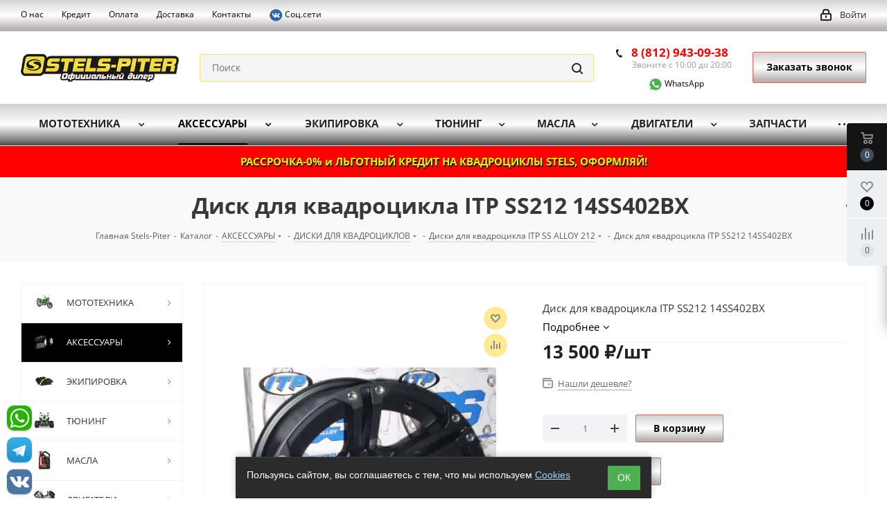

--- FILE ---
content_type: text/html; charset=UTF-8
request_url: https://stels-piter.ru/catalog/aksessuary/diski/itp_ss_alloy_212/14ss402bx/
body_size: 75834
content:
<!DOCTYPE html>
<html xmlns="https://www.w3.org/1999/xhtml" xml:lang="ru" lang="ru" >
<head>
	<title>Диск для квадроцикла ITP SS212 14SS402BX купить в СПб в интернет магазине Stels-Piter</title>
	<meta name="viewport" content="initial-scale=1.0, width=device-width" />
	<meta name="HandheldFriendly" content="true" />
	<meta name="yes" content="yes" />
	<meta name="apple-mobile-web-app-status-bar-style" content="black" />
	<meta name="SKYPE_TOOLBAR" content="SKYPE_TOOLBAR_PARSER_COMPATIBLE" />
	<meta http-equiv="Content-Type" content="text/html; charset=UTF-8" />
<meta name="keywords" content="Диск для квадроцикла ITP SS212 14SS402BX купить квадроцикл снегоход мотоцикл тюнинг кофр канистры стекла СПб Москва Россия интернет-магазин недорого выгодно цена " />
<meta name="description" content="Диск для квадроцикла ITP SS212 14SS402BX по выгодной цене Вы можете купить в СПб на нашем сайте интернет магазинап Stels-Piter. Доставка по России, Характеристики, описание и фото дисков для квадроцикла посмотреть в каталоге на нашем сайте, В наличии и на заказ." />
<link rel="canonical" href="https://stels-piter.ru/catalog/aksessuary/diski/itp_ss_alloy_212/14ss402bx/" />
<script data-skip-moving="true">(function(w, d, n) {var cl = "bx-core";var ht = d.documentElement;var htc = ht ? ht.className : undefined;if (htc === undefined || htc.indexOf(cl) !== -1){return;}var ua = n.userAgent;if (/(iPad;)|(iPhone;)/i.test(ua)){cl += " bx-ios";}else if (/Windows/i.test(ua)){cl += ' bx-win';}else if (/Macintosh/i.test(ua)){cl += " bx-mac";}else if (/Linux/i.test(ua) && !/Android/i.test(ua)){cl += " bx-linux";}else if (/Android/i.test(ua)){cl += " bx-android";}cl += (/(ipad|iphone|android|mobile|touch)/i.test(ua) ? " bx-touch" : " bx-no-touch");cl += w.devicePixelRatio && w.devicePixelRatio >= 2? " bx-retina": " bx-no-retina";if (/AppleWebKit/.test(ua)){cl += " bx-chrome";}else if (/Opera/.test(ua)){cl += " bx-opera";}else if (/Firefox/.test(ua)){cl += " bx-firefox";}ht.className = htc ? htc + " " + cl : cl;})(window, document, navigator);</script>


<link href="https://fonts.googleapis.com/css?family=Open+Sans:300italic,400italic,600italic,700italic,800italic,400,300,500,600,700,800&subset=latin,cyrillic-ext" rel="stylesheet"/>
<link href="/bitrix/js/ui/design-tokens/dist/ui.design-tokens.css?174401587626358" rel="stylesheet"/>
<link href="/bitrix/js/ui/fonts/opensans/ui.font.opensans.css?17440158762555" rel="stylesheet"/>
<link href="/bitrix/js/main/popup/dist/main.popup.bundle.css?175048365631694" rel="stylesheet"/>
<link href="/bitrix/css/itdon.newyear/style.css?1766389935565" rel="stylesheet"/>
<link href="/bitrix/css/itdon.newyear/snow.min.css?176638993540781" rel="stylesheet"/>
<link href="/bitrix/cache/css/s1/aspro_next/page_2a0306840b9bec56645caa4ade637a76/page_2a0306840b9bec56645caa4ade637a76_v1.css?1769773311893" rel="stylesheet"/>
<link href="/bitrix/cache/css/s1/aspro_next/template_bb340e5464cb7ac2e48a66acfe59f26a/template_bb340e5464cb7ac2e48a66acfe59f26a_v1.css?17697818021100845" rel="stylesheet" data-template-style="true"/>
<link href="/bitrix/panel/main/custom_admin.css?1746693594223" rel="stylesheet" data-template-style="true"/>




<script type="extension/settings" data-extension="currency.currency-core">{"region":"ru"}</script>



<link rel="shortcut icon" href="/favicon.ico?1769781800" type="image/x-icon" />
<link rel="apple-touch-icon" sizes="180x180" href="/upload/dev2fun.imagecompress/webp/include/apple-touch-icon.webp" />
<meta property="og:description" content="Диск для квадроцикла ITP SS212 14SS402BX" />
<meta property="og:image" content="https://stels-piter.ru/upload/dev2fun.imagecompress/webp/iblock/724/smgxlw4hww77jtuyca09xgikxfhskusf/14ss402bx.webp" />
<link rel="image_src" href="https://stels-piter.ru/upload/dev2fun.imagecompress/webp/iblock/724/smgxlw4hww77jtuyca09xgikxfhskusf/14ss402bx.webp"  />
<meta property="og:title" content="Диск для квадроцикла ITP SS212 14SS402BX купить в СПб в интернет магазине Stels-Piter" />
<meta property="og:type" content="website" />
<meta property="og:url" content="https://stels-piter.ru/catalog/aksessuary/diski/itp_ss_alloy_212/14ss402bx/" />
 <style> #ab-sidebar__ico-0{ background-position: -36px -252px; } @media screen and (max-width:767px) { #ab-sidebar__ico-0{ background-position: -25px -175px; } } #ab-sidebar__ico-1{ background-position: -144px -216px; } @media screen and (max-width:767px) { #ab-sidebar__ico-1{ background-position: -100px -150px; } } #ab-sidebar__ico-2{ background-position: -72px -252px; } @media screen and (max-width:767px) { #ab-sidebar__ico-2{ background-position: -50px -175px; } } .ab-sidebar{ top: 80%; z-index: 101; margin: 0 10px; position: fixed; } .ab-sidebar__ico { border-radius: 10px; z-index: 101; margin-top: 10px; width: 36px; height: 36px; min-height: 36px; background-size: 180px 396px; } @media screen and (max-width:767px) { .ab-sidebar__ico { width: 25px; height: 25px; min-height: 25px; background-size: 125px 275px; } } </style> 
		</head>
<body class=" site_s1 fill_bg_n" id="main">
	<div id="panel"></div>
		<!--'start_frame_cache_WIklcT'-->





<!--'end_frame_cache_WIklcT'-->				<!--'start_frame_cache_basketitems-component-block'-->												<div id="ajax_basket"></div>
					<!--'end_frame_cache_basketitems-component-block'-->								<div class="wrapper1  catalog_page basket_fly basket_fill_WHITE side_LEFT catalog_icons_Y banner_auto  mheader-v1 header-v2 regions_N fill_N footer-v4 front-vindex2 mfixed_N mfixed_view_always title-v3 with_phones">
				<div class="header_wrap visible-lg visible-md title-v3">
			<header id="header">
				













<div class="top-block top-block-v1">
	<div class="maxwidth-theme">
		<div class="row">
			<div class="col-md-6">
				

	<ul class="menu topest">
					<li  >
				<a href="/info/about/"><span>О нас</span></a>
			</li>
					<li  >
				<a href="/services/kredit-rassrochka-lizing/"><span>Кредит</span></a>
			</li>
					<li  >
				<a href="/info/payment/"><span>Оплата</span></a>
			</li>
					<li  >
				<a href="/services/dostavka/"><span>Доставка</span></a>
			</li>
					<li  >
				<a href="/contacts/"><span>Контакты</span></a>
			</li>
					<li  >
				<a href=""><span><a href="#" data-open="telegramModal"><img src="/upload/dev2fun.imagecompress/webp/images/vk1-20.webp" alt="В контакте" title="В контакте" style="max-width: 20px"> Соц.сети</a></span></a>
			</li>
				<li class="more hidden">
			<span>...</span>
			<ul class="dropdown"></ul>
		</li>
	</ul>
			</div>
			<div class="top-block-item pull-right show-fixed top-ctrl">
				<div class="personal_wrap">
					<div class="personal top login twosmallfont">
						
		<!--'start_frame_cache_header-auth-block1'-->			<!-- noindex --><a rel="nofollow" title="Мой кабинет" class="personal-link dark-color animate-load" data-event="jqm" data-param-type="auth" data-param-backurl="/catalog/aksessuary/diski/itp_ss_alloy_212/14ss402bx/" data-name="auth" href="/personal/"><i class="svg inline  svg-inline-cabinet" aria-hidden="true" title="Мой кабинет"><svg xmlns="http://www.w3.org/2000/svg" width="16" height="17" viewBox="0 0 16 17">
  <defs>
    <style>
      .loccls-1 {
        fill: #222;
        fill-rule: evenodd;
      }
    </style>
  </defs>
  <path class="loccls-1" d="M14,17H2a2,2,0,0,1-2-2V8A2,2,0,0,1,2,6H3V4A4,4,0,0,1,7,0H9a4,4,0,0,1,4,4V6h1a2,2,0,0,1,2,2v7A2,2,0,0,1,14,17ZM11,4A2,2,0,0,0,9,2H7A2,2,0,0,0,5,4V6h6V4Zm3,4H2v7H14V8ZM8,9a1,1,0,0,1,1,1v2a1,1,0,0,1-2,0V10A1,1,0,0,1,8,9Z"/>
</svg>
</i><span class="wrap"><span class="name">Войти</span></span></a><!-- /noindex -->		<!--'end_frame_cache_header-auth-block1'-->
						</div>
				</div>
			</div>
					</div>
	</div>
</div>
<div class="header-v3 header-wrapper">
	<div class="logo_and_menu-row">
		<div class="logo-row">
			<div class="maxwidth-theme">
				<div class="row">
					<div class="logo-block col-md-2 col-sm-3">
						<div class="logo">
							<a href="/"><img src="/upload/dev2fun.imagecompress/webp/CNext/5b8/logo_stels_piter15.webp" alt="STELS-PITER" title="STELS-PITER" /></a>						</div>
					</div>
										<div class="pull-left search_wrap wide_search">
						<div class="search-block inner-table-block">
							
				<div class="search-wrapper">
				<div id="title-search_fixed">
					<form action="/catalog/" class="search">
						<div class="search-input-div">
							<input class="search-input" id="title-search-input_fixed" type="text" name="q" value="" placeholder="Поиск" size="20" maxlength="50" autocomplete="off" />
						</div>
						<div class="search-button-div">
							<button class="btn btn-search" type="submit" name="s" value="Найти"><i class="svg svg-search svg-black"></i></button>
							<span class="close-block inline-search-hide"><span class="svg svg-close close-icons"></span></span>
						</div>
					</form>
				</div>
			</div>
							</div>
					</div>
											<div class="pull-right block-link">
							<div class="phone-block with_btn">
																	<div class="inner-table-block">
										
		
											<!-- noindex -->
			<div class="phone">
				<i class="svg svg-phone"></i>
				<a rel="nofollow" href="tel:88129430938">8 (812) 943-09-38</a>
							</div>
			<!-- /noindex -->
					
		
											<div class="schedule">
											Звоните с 10:00 до 20:00<br>
<br>
 <a href="https://api.whatsapp.com/send?phone=79219057261" class="ab-sidebar__link" rel="noopener noreferrer" target="blank">&nbsp;&nbsp;&nbsp;&nbsp;&nbsp;&nbsp;&nbsp; <img alt="watsapp" src="/images/watsapp.svg" title="whatsapp" style="max-width: 20px"> WhatsApp </a>										</div>
									</div>
																									<div class="inner-table-block 2">
										<span class="callback-block animate-load twosmallfont colored  white btn-default btn" data-event="jqm" data-param-form_id="CALLBACK" data-name="callback">Заказать звонок</span>
									</div>
															</div>
						</div>
										<div class="pull-right block-link">
																</div>
				</div>
			</div>
		</div>	</div>
	<div class="menu-row middle-block bglight">
		<div class="maxwidth-theme">
			<div class="row">
				<div class="col-md-12">
					<div class="menu-only">
						<nav class="mega-menu sliced">
								<div class="table-menu">
		<table>
			<tr>
														<td class="menu-item unvisible dropdown wide_menu   ">
						<div class="wrap">
							<a class="dropdown-toggle" href="/catalog/mototekhnika/">
								<div>
																		МОТОТЕХНИКА									<div class="line-wrapper"><span class="line"></span></div>
								</div>
							</a>
															<span class="tail"></span>
								<ul class="dropdown-menu">
																																							<li class="dropdown-submenu  has_img">
																								<a href="/catalog/mototekhnika/kvadrotsikly/" title="КВАДРОЦИКЛЫ"><div class="menu_img"><img src="/upload/dev2fun.imagecompress/webp/resize_cache/iblock/129/y74uh9k9ao12u2g3xcqh8ta3g21tnsx7/60_60_1/kvadrotsikly.webp" alt="КВАДРОЦИКЛЫ" title="КВАДРОЦИКЛЫ" /></div></a>
																																		<a href="/catalog/mototekhnika/kvadrotsikly/" title="КВАДРОЦИКЛЫ"><span class="name">КВАДРОЦИКЛЫ</span><span class="arrow"><i></i></span></a>
																																			<ul class="dropdown-menu toggle_menu">
																																									<li class="  ">
															<a href="/catalog/mototekhnika/kvadrotsikly/kvadrotsikly_stels/" title="КВАДРОЦИКЛЫ STELS"><span class="name">КВАДРОЦИКЛЫ STELS</span></a>
																													</li>
																																									<li class="  ">
															<a href="/catalog/mototekhnika/kvadrotsikly/kvadrotsikly_segway/" title="КВАДРОЦИКЛЫ SEGWAY"><span class="name">КВАДРОЦИКЛЫ SEGWAY</span></a>
																													</li>
																																									<li class="  ">
															<a href="/catalog/mototekhnika/kvadrotsikly/kvadrotsikly_baltmotors/" title="КВАДРОЦИКЛЫ BALTMOTORS"><span class="name">КВАДРОЦИКЛЫ BALTMOTORS</span></a>
																													</li>
																																									<li class="  ">
															<a href="/catalog/mototekhnika/kvadrotsikly/kvadrotsikly_hisun/" title="КВАДРОЦИКЛЫ HISUN"><span class="name">КВАДРОЦИКЛЫ HISUN</span></a>
																													</li>
																																									<li class="  ">
															<a href="/catalog/mototekhnika/kvadrotsikly/kvadrotsikly_bizon/" title="КВАДРОЦИКЛЫ BIZON"><span class="name">КВАДРОЦИКЛЫ BIZON</span></a>
																													</li>
																																									<li class="  ">
															<a href="/catalog/mototekhnika/kvadrotsikly/kvadrotsikly_kayo/" title="КВАДРОЦИКЛЫ KAYO"><span class="name">КВАДРОЦИКЛЫ KAYO</span></a>
																													</li>
																																									<li class="  ">
															<a href="/catalog/mototekhnika/kvadrotsikly/kvadrotsikly_motoland/" title="КВАДРОЦИКЛЫ MOTOLAND"><span class="name">КВАДРОЦИКЛЫ MOTOLAND</span></a>
																													</li>
																																									<li class="  ">
															<a href="/catalog/mototekhnika/kvadrotsikly/kvadrotsikly_yacota/" title="КВАДРОЦИКЛЫ YACOTA"><span class="name">КВАДРОЦИКЛЫ YACOTA</span></a>
																													</li>
																																									<li class="  ">
															<a href="/catalog/mototekhnika/kvadrotsikly/kvadrotsikly_kta/" title="КВАДРОЦИКЛЫ KTA"><span class="name">КВАДРОЦИКЛЫ KTA</span></a>
																													</li>
																																									<li class="  ">
															<a href="/catalog/mototekhnika/kvadrotsikly/kvadrotsikly_tgb/" title="КВАДРОЦИКЛЫ TGB"><span class="name">КВАДРОЦИКЛЫ TGB</span></a>
																													</li>
																																									<li class="collapsed  ">
															<a href="/catalog/mototekhnika/kvadrotsikly/kvadrotsikly_progasi/" title="КВАДРОЦИКЛЫ PROGASI"><span class="name">КВАДРОЦИКЛЫ PROGASI</span></a>
																													</li>
																																									<li class="collapsed  ">
															<a href="/catalog/mototekhnika/kvadrotsikly/kvadrotsikly_irbis/" title="КВАДРОЦИКЛЫ IRBIS"><span class="name">КВАДРОЦИКЛЫ IRBIS</span></a>
																													</li>
																																									<li class="collapsed  ">
															<a href="/catalog/mototekhnika/kvadrotsikly/kvadrotsikly_motax/" title="КВАДРОЦИКЛЫ MOTAX"><span class="name">КВАДРОЦИКЛЫ MOTAX</span></a>
																													</li>
																																									<li class="collapsed  ">
															<a href="/catalog/mototekhnika/kvadrotsikly/kvadrotsikly_wels/" title="КВАДРОЦИКЛЫ WELS"><span class="name">КВАДРОЦИКЛЫ WELS</span></a>
																													</li>
																																									<li class="collapsed  ">
															<a href="/catalog/mototekhnika/kvadrotsikly/kvadrotsikly_racer/" title="КВАДРОЦИКЛЫ RACER"><span class="name">КВАДРОЦИКЛЫ RACER</span></a>
																													</li>
																																									<li class="collapsed  ">
															<a href="/catalog/mototekhnika/kvadrotsikly/kvadrotsikly_regulmoto/" title="КВАДРОЦИКЛЫ REGULMOTO"><span class="name">КВАДРОЦИКЛЫ REGULMOTO</span></a>
																													</li>
																																									<li class="collapsed  ">
															<a href="/catalog/mototekhnika/kvadrotsikly/kvadrotsikly_mikilon/" title="КВАДРОЦИКЛЫ MIKILON"><span class="name">КВАДРОЦИКЛЫ MIKILON</span></a>
																													</li>
																																									<li class="collapsed  ">
															<a href="/catalog/mototekhnika/kvadrotsikly/detskie/" title="ДЕТСКИЕ КВАДРОЦИКЛЫ"><span class="name">ДЕТСКИЕ КВАДРОЦИКЛЫ</span></a>
																													</li>
																																									<li class="collapsed  ">
															<a href="/catalog/mototekhnika/kvadrotsikly/kvadrotsikly_avantis/" title="КВАДРОЦИКЛЫ AVANTIS"><span class="name">КВАДРОЦИКЛЫ AVANTIS</span></a>
																													</li>
																																									<li class="collapsed  ">
															<a href="/catalog/mototekhnika/kvadrotsikly/kvadrotsikly_atv/" title="КВАДРОЦИКЛЫ ATV Classic"><span class="name">КВАДРОЦИКЛЫ ATV Classic</span></a>
																													</li>
																																								<li><span class="colored more_items with_dropdown">Ещё</span></li>
																									</ul>
																					</li>
																																							<li class="dropdown-submenu  has_img">
																								<a href="/catalog/mototekhnika/snegokhody/" title="СНЕГОХОДЫ"><div class="menu_img"><img src="/upload/dev2fun.imagecompress/webp/resize_cache/iblock/ed4/60_60_1/snw_ico.webp" alt="СНЕГОХОДЫ" title="СНЕГОХОДЫ" /></div></a>
																																		<a href="/catalog/mototekhnika/snegokhody/" title="СНЕГОХОДЫ"><span class="name">СНЕГОХОДЫ</span><span class="arrow"><i></i></span></a>
																																			<ul class="dropdown-menu toggle_menu">
																																									<li class="  ">
															<a href="/catalog/mototekhnika/snegokhody/snegokhody_stels/" title="СНЕГОХОДЫ STELS"><span class="name">СНЕГОХОДЫ STELS</span></a>
																													</li>
																																						</ul>
																					</li>
																																							<li class="dropdown-submenu  has_img">
																								<a href="/catalog/mototekhnika/mototsikly/" title="МОТОЦИКЛЫ"><div class="menu_img"><img src="/upload/dev2fun.imagecompress/webp/resize_cache/iblock/876/i6hwc6l0typri264jj014ez8l3qfxixz/60_60_1/mototsikly.webp" alt="МОТОЦИКЛЫ" title="МОТОЦИКЛЫ" /></div></a>
																																		<a href="/catalog/mototekhnika/mototsikly/" title="МОТОЦИКЛЫ"><span class="name">МОТОЦИКЛЫ</span><span class="arrow"><i></i></span></a>
																																			<ul class="dropdown-menu toggle_menu">
																																									<li class="  ">
															<a href="/catalog/mototekhnika/mototsikly/mototsikly_stels/" title="МОТОЦИКЛЫ STELS"><span class="name">МОТОЦИКЛЫ STELS</span></a>
																													</li>
																																									<li class="  ">
															<a href="/catalog/mototekhnika/mototsikly/mototsikly_regulmoto/" title="МОТОЦИКЛЫ REGULMOTO"><span class="name">МОТОЦИКЛЫ REGULMOTO</span></a>
																													</li>
																																									<li class="  ">
															<a href="/catalog/mototekhnika/mototsikly/mototsikly_kayo/" title="МОТОЦИКЛЫ KAYO"><span class="name">МОТОЦИКЛЫ KAYO</span></a>
																													</li>
																																									<li class="  ">
															<a href="/catalog/mototekhnika/mototsikly/mototsikly_motoland/" title="МОТОЦИКЛЫ MOTOLAND"><span class="name">МОТОЦИКЛЫ MOTOLAND</span></a>
																													</li>
																																									<li class="  ">
															<a href="/catalog/mototekhnika/mototsikly/mototsikly_racer/" title="МОТОЦИКЛЫ RACER"><span class="name">МОТОЦИКЛЫ RACER</span></a>
																													</li>
																																									<li class="  ">
															<a href="/catalog/mototekhnika/mototsikly/mototsikly_vento/" title="МОТОЦИКЛЫ VENTO"><span class="name">МОТОЦИКЛЫ VENTO</span></a>
																													</li>
																																									<li class="  ">
															<a href="/catalog/mototekhnika/mototsikly/mototsikly_wels/" title="МОТОЦИКЛЫ WELS"><span class="name">МОТОЦИКЛЫ WELS</span></a>
																													</li>
																																									<li class="  ">
															<a href="/catalog/mototekhnika/mototsikly/mototsikly_ataki/" title="МОТОЦИКЛЫ ATAKI"><span class="name">МОТОЦИКЛЫ ATAKI</span></a>
																													</li>
																																									<li class="  ">
															<a href="/catalog/mototekhnika/mototsikly/mototsikly_zontes/" title="МОТОЦИКЛЫ ZONTES"><span class="name">МОТОЦИКЛЫ ZONTES</span></a>
																													</li>
																																									<li class="  ">
															<a href="/catalog/mototekhnika/mototsikly/mototsikly_avantis/" title="МОТОЦИКЛЫ AVANTIS"><span class="name">МОТОЦИКЛЫ AVANTIS</span></a>
																													</li>
																																						</ul>
																					</li>
																																							<li class="dropdown-submenu  has_img">
																								<a href="/catalog/mototekhnika/mopedy/" title="МОПЕДЫ"><div class="menu_img"><img src="/upload/dev2fun.imagecompress/webp/resize_cache/iblock/7a9/60_60_1/mopedy.webp" alt="МОПЕДЫ" title="МОПЕДЫ" /></div></a>
																																		<a href="/catalog/mototekhnika/mopedy/" title="МОПЕДЫ"><span class="name">МОПЕДЫ</span><span class="arrow"><i></i></span></a>
																																			<ul class="dropdown-menu toggle_menu">
																																									<li class="  ">
															<a href="/catalog/mototekhnika/mopedy/mopedy_racer/" title="МОПЕДЫ RACER"><span class="name">МОПЕДЫ RACER</span></a>
																													</li>
																																									<li class="  ">
															<a href="/catalog/mototekhnika/mopedy/mopedy_motoland/" title="МОПЕДЫ MOTOLAND"><span class="name">МОПЕДЫ MOTOLAND</span></a>
																													</li>
																																									<li class="  ">
															<a href="/catalog/mototekhnika/mopedy/mopedy_regulmoto/" title="МОПЕДЫ REGULMOTO"><span class="name">МОПЕДЫ REGULMOTO</span></a>
																													</li>
																																						</ul>
																					</li>
																																							<li class="dropdown-submenu  has_img">
																								<a href="/catalog/mototekhnika/skutery/" title="СКУТЕРЫ"><div class="menu_img"><img src="/upload/dev2fun.imagecompress/webp/resize_cache/iblock/4f7/60_60_1/4f7d0e633eaf406525fc977dae6d36ea.webp" alt="СКУТЕРЫ" title="СКУТЕРЫ" /></div></a>
																																		<a href="/catalog/mototekhnika/skutery/" title="СКУТЕРЫ"><span class="name">СКУТЕРЫ</span><span class="arrow"><i></i></span></a>
																																			<ul class="dropdown-menu toggle_menu">
																																									<li class="  ">
															<a href="/catalog/mototekhnika/skutery/skutery_vento/" title="СКУТЕРЫ VENTO"><span class="name">СКУТЕРЫ VENTO</span></a>
																													</li>
																																									<li class="  ">
															<a href="/catalog/mototekhnika/skutery/skutery_regulmoto/" title="СКУТЕРЫ REGULMOTO"><span class="name">СКУТЕРЫ REGULMOTO</span></a>
																													</li>
																																									<li class="  ">
															<a href="/catalog/mototekhnika/skutery/skutery_motoland/" title="СКУТЕРЫ MOTOLAND"><span class="name">СКУТЕРЫ MOTOLAND</span></a>
																													</li>
																																									<li class="  ">
															<a href="/catalog/mototekhnika/skutery/skutery_racer/" title="СКУТЕРЫ RACER"><span class="name">СКУТЕРЫ RACER</span></a>
																													</li>
																																									<li class="  ">
															<a href="/catalog/mototekhnika/skutery/skutery_wels/" title="СКУТЕРЫ WELS"><span class="name">СКУТЕРЫ WELS</span></a>
																													</li>
																																						</ul>
																					</li>
																																							<li class="dropdown-submenu  has_img">
																								<a href="/catalog/mototekhnika/pitbayki/" title="ПИТБАЙКИ"><div class="menu_img"><img src="/upload/dev2fun.imagecompress/webp/resize_cache/iblock/6d9/7prk3e0o7lytmfotazfvlliz6afe4k1b/60_60_1/pitbayki.webp" alt="ПИТБАЙКИ" title="ПИТБАЙКИ" /></div></a>
																																		<a href="/catalog/mototekhnika/pitbayki/" title="ПИТБАЙКИ"><span class="name">ПИТБАЙКИ</span><span class="arrow"><i></i></span></a>
																																			<ul class="dropdown-menu toggle_menu">
																																									<li class="  ">
															<a href="/catalog/mototekhnika/pitbayki/pitbayki_racer/" title="Питбайки RACER"><span class="name">Питбайки RACER</span></a>
																													</li>
																																									<li class="  ">
															<a href="/catalog/mototekhnika/pitbayki/pitbayki_motoland/" title="Питбайки MOTOLAND"><span class="name">Питбайки MOTOLAND</span></a>
																													</li>
																																									<li class="  ">
															<a href="/catalog/mototekhnika/pitbayki/pitbayki_wels/" title="Питбайки WELS"><span class="name">Питбайки WELS</span></a>
																													</li>
																																									<li class="  ">
															<a href="/catalog/mototekhnika/pitbayki/pitbayki_regulmoto/" title="Питбайки REGULMOTO"><span class="name">Питбайки REGULMOTO</span></a>
																													</li>
																																									<li class="  ">
															<a href="/catalog/mototekhnika/pitbayki/pitbayki_avantis/" title="Питбайки AVANTIS"><span class="name">Питбайки AVANTIS</span></a>
																													</li>
																																									<li class="  ">
															<a href="/catalog/mototekhnika/pitbayki/pitbayki_kayo/" title="Питбайки KAYO"><span class="name">Питбайки KAYO</span></a>
																													</li>
																																						</ul>
																					</li>
																																							<li class="dropdown-submenu  has_img">
																								<a href="/catalog/mototekhnika/baggi/" title="БАГГИ"><div class="menu_img"><img src="/upload/dev2fun.imagecompress/webp/resize_cache/iblock/059/lmb2r9ux8yg0robqtl0lsylm7pos3i0v/60_60_1/baggi.webp" alt="БАГГИ" title="БАГГИ" /></div></a>
																																		<a href="/catalog/mototekhnika/baggi/" title="БАГГИ"><span class="name">БАГГИ</span><span class="arrow"><i></i></span></a>
																																			<ul class="dropdown-menu toggle_menu">
																																									<li class="  ">
															<a href="/catalog/mototekhnika/baggi/baggi_segway/" title="БАГГИ SEGWAY"><span class="name">БАГГИ SEGWAY</span></a>
																													</li>
																																									<li class="  ">
															<a href="/catalog/mototekhnika/baggi/baggi_kta/" title="БАГГИ KTA"><span class="name">БАГГИ KTA</span></a>
																													</li>
																																									<li class="  ">
															<a href="/catalog/mototekhnika/baggi/baggi_bms/" title="БАГГИ BMS"><span class="name">БАГГИ BMS</span></a>
																													</li>
																																									<li class="  ">
															<a href="/catalog/mototekhnika/baggi/baggi_kayo/" title="БАГГИ KAYO"><span class="name">БАГГИ KAYO</span></a>
																													</li>
																																									<li class="  ">
															<a href="/catalog/mototekhnika/baggi/baggi_hisun/" title="БАГГИ HISUN"><span class="name">БАГГИ HISUN</span></a>
																													</li>
																																									<li class="  ">
															<a href="/catalog/mototekhnika/baggi/baggi_hooleox/" title="БАГГИ HOOLEOX"><span class="name">БАГГИ HOOLEOX</span></a>
																													</li>
																																									<li class="  ">
															<a href="/catalog/mototekhnika/baggi/baggi_progasi/" title="БАГГИ PROGASI"><span class="name">БАГГИ PROGASI</span></a>
																													</li>
																																									<li class="  ">
															<a href="/catalog/mototekhnika/baggi/baggi_yacota_/" title="БАГГИ YACOTA"><span class="name">БАГГИ YACOTA</span></a>
																													</li>
																																									<li class="  ">
															<a href="/catalog/mototekhnika/baggi/baggi_motoland/" title="БАГГИ MOTOLAND"><span class="name">БАГГИ MOTOLAND</span></a>
																													</li>
																																									<li class="  ">
															<a href="/catalog/mototekhnika/baggi/elektrobaggi/" title="ЭЛЕКТРО БАГГИ"><span class="name">ЭЛЕКТРО БАГГИ</span></a>
																													</li>
																																									<li class="collapsed  ">
															<a href="/catalog/mototekhnika/baggi/baggi_alfa/" title="БАГГИ ALFA"><span class="name">БАГГИ ALFA</span></a>
																													</li>
																																								<li><span class="colored more_items with_dropdown">Ещё</span></li>
																									</ul>
																					</li>
																																							<li class="dropdown-submenu  has_img">
																								<a href="/catalog/mototekhnika/vezdekhody/" title="ВЕЗДЕХОДЫ"><div class="menu_img"><img src="/upload/dev2fun.imagecompress/webp/resize_cache/iblock/0e9/32isa42wkvegfiv8pb9ldqayspaxmpzb/60_60_1/vezdexodi_kategoriya.webp" alt="ВЕЗДЕХОДЫ" title="ВЕЗДЕХОДЫ" /></div></a>
																																		<a href="/catalog/mototekhnika/vezdekhody/" title="ВЕЗДЕХОДЫ"><span class="name">ВЕЗДЕХОДЫ</span><span class="arrow"><i></i></span></a>
																																			<ul class="dropdown-menu toggle_menu">
																																									<li class="  ">
															<a href="/catalog/mototekhnika/vezdekhody/vezdekhody_tinger/" title="Вездеходы Tinger"><span class="name">Вездеходы Tinger</span></a>
																													</li>
																																									<li class="  ">
															<a href="/catalog/mototekhnika/vezdekhody/vezdekhody_snark/" title="Вездеходы Snark"><span class="name">Вездеходы Snark</span></a>
																													</li>
																																						</ul>
																					</li>
																																							<li class="dropdown-submenu  has_img">
																								<a href="/catalog/mototekhnika/motobuksirovshchiki/" title="МОТОБУКСИРОВЩИКИ"><div class="menu_img"><img src="/upload/dev2fun.imagecompress/webp/resize_cache/iblock/b43/60_60_1/motobuksirovshchiki.webp" alt="МОТОБУКСИРОВЩИКИ" title="МОТОБУКСИРОВЩИКИ" /></div></a>
																																		<a href="/catalog/mototekhnika/motobuksirovshchiki/" title="МОТОБУКСИРОВЩИКИ"><span class="name">МОТОБУКСИРОВЩИКИ</span><span class="arrow"><i></i></span></a>
																																			<ul class="dropdown-menu toggle_menu">
																																									<li class="  ">
															<a href="/catalog/mototekhnika/motobuksirovshchiki/motobuksirovshchiki_bars/" title="Мотобуксировщики Барс"><span class="name">Мотобуксировщики Барс</span></a>
																													</li>
																																									<li class="  ">
															<a href="/catalog/mototekhnika/motobuksirovshchiki/motobuksirovshchiki_irbis/" title="Мотобуксировщики Irbis"><span class="name">Мотобуксировщики Irbis</span></a>
																													</li>
																																									<li class="  ">
															<a href="/catalog/mototekhnika/motobuksirovshchiki/motobuksirovshchiki_baltmotors/" title="Мотобуксировщики Baltmotors"><span class="name">Мотобуксировщики Baltmotors</span></a>
																													</li>
																																						</ul>
																					</li>
																																							<li class="  has_img">
																								<a href="/catalog/mototekhnika/tekhnika_s_probegom/" title="МОТОТЕХНИКА (БУ) С ПРОБЕГОМ"><div class="menu_img"><img src="/upload/dev2fun.imagecompress/webp/resize_cache/iblock/0c4/60_60_1/0c44696c47969ebcae33ddd38d2b1a1b.webp" alt="МОТОТЕХНИКА (БУ) С ПРОБЕГОМ" title="МОТОТЕХНИКА (БУ) С ПРОБЕГОМ" /></div></a>
																																		<a href="/catalog/mototekhnika/tekhnika_s_probegom/" title="МОТОТЕХНИКА (БУ) С ПРОБЕГОМ"><span class="name">МОТОТЕХНИКА (БУ) С ПРОБЕГОМ</span></a>
																					</li>
																																							<li class="  has_img">
																								<a href="/catalog/mototekhnika/vilochnye_pogruzchiki/" title="ВИЛОЧНЫЕ ПОГРУЗЧИКИ"><div class="menu_img"><img src="/upload/dev2fun.imagecompress/webp/resize_cache/iblock/e61/fmjvtfqvhs22j9n1pzwi5jfr77zwdlv3/60_60_1/elektro_pogruzchik.webp" alt="ВИЛОЧНЫЕ ПОГРУЗЧИКИ" title="ВИЛОЧНЫЕ ПОГРУЗЧИКИ" /></div></a>
																																		<a href="/catalog/mototekhnika/vilochnye_pogruzchiki/" title="ВИЛОЧНЫЕ ПОГРУЗЧИКИ"><span class="name">ВИЛОЧНЫЕ ПОГРУЗЧИКИ</span></a>
																					</li>
																	</ul>
													</div>
					</td>
														<td class="menu-item unvisible dropdown wide_menu   active">
						<div class="wrap">
							<a class="dropdown-toggle" href="/catalog/aksessuary/">
								<div>
																		АКСЕССУАРЫ									<div class="line-wrapper"><span class="line"></span></div>
								</div>
							</a>
															<span class="tail"></span>
								<ul class="dropdown-menu">
																																							<li class="  has_img">
																								<a href="/catalog/aksessuary/gusenichnye_komplekty/" title="ГУСЕНИЧНЫЕ КОМПЛЕКТЫ ДЛЯ КВАДРОЦИКЛОВ"><div class="menu_img"><img src="/upload/dev2fun.imagecompress/webp/resize_cache/iblock/83a/60_60_1/83a43095925cdd777b53aa9d3c98d9df.webp" alt="ГУСЕНИЧНЫЕ КОМПЛЕКТЫ ДЛЯ КВАДРОЦИКЛОВ" title="ГУСЕНИЧНЫЕ КОМПЛЕКТЫ ДЛЯ КВАДРОЦИКЛОВ" /></div></a>
																																		<a href="/catalog/aksessuary/gusenichnye_komplekty/" title="ГУСЕНИЧНЫЕ КОМПЛЕКТЫ ДЛЯ КВАДРОЦИКЛОВ"><span class="name">ГУСЕНИЧНЫЕ КОМПЛЕКТЫ ДЛЯ КВАДРОЦИКЛОВ</span></a>
																					</li>
																																							<li class="dropdown-submenu  has_img">
																								<a href="/catalog/aksessuary/ekspeditsionnye_kanistry/" title="ЭКСПЕДИЦИОННЫЕ КАНИСТРЫ"><div class="menu_img"><img src="/upload/dev2fun.imagecompress/webp/resize_cache/iblock/9f3/zwyat15jw6aoqmvjnujm2wq9vfc45w3j/60_60_1/ekspeditsionnye_kanistry.webp" alt="ЭКСПЕДИЦИОННЫЕ КАНИСТРЫ" title="ЭКСПЕДИЦИОННЫЕ КАНИСТРЫ" /></div></a>
																																		<a href="/catalog/aksessuary/ekspeditsionnye_kanistry/" title="ЭКСПЕДИЦИОННЫЕ КАНИСТРЫ"><span class="name">ЭКСПЕДИЦИОННЫЕ КАНИСТРЫ</span><span class="arrow"><i></i></span></a>
																																			<ul class="dropdown-menu toggle_menu">
																																									<li class="  ">
															<a href="/catalog/aksessuary/ekspeditsionnye_kanistry/kanistry/" title="Канистры"><span class="name">Канистры</span></a>
																													</li>
																																									<li class="  ">
															<a href="/catalog/aksessuary/ekspeditsionnye_kanistry/komplektuyushchie_k_kanistram/" title="Комплектующие к канистрам"><span class="name">Комплектующие к канистрам</span></a>
																													</li>
																																						</ul>
																					</li>
																																							<li class="dropdown-submenu  has_img">
																								<a href="/catalog/aksessuary/bagazhnye_kofry/" title="БАГАЖНЫЕ КОФРЫ"><div class="menu_img"><img src="/upload/dev2fun.imagecompress/webp/resize_cache/iblock/d64/d67g3eybvxeyg80zhnblh7ef6lng1bgo/60_60_1/bagazhnye_kofry.webp" alt="БАГАЖНЫЕ КОФРЫ" title="БАГАЖНЫЕ КОФРЫ" /></div></a>
																																		<a href="/catalog/aksessuary/bagazhnye_kofry/" title="БАГАЖНЫЕ КОФРЫ"><span class="name">БАГАЖНЫЕ КОФРЫ</span><span class="arrow"><i></i></span></a>
																																			<ul class="dropdown-menu toggle_menu">
																																									<li class="  ">
															<a href="/catalog/aksessuary/bagazhnye_kofry/kofry_dlya_kvadrotsiklov/" title="Кофры для квадроциклов"><span class="name">Кофры для квадроциклов</span></a>
																													</li>
																																									<li class="  ">
															<a href="/catalog/aksessuary/bagazhnye_kofry/kofry_dlya_snegokhodov/" title="Кофры для снегоходов"><span class="name">Кофры для снегоходов</span></a>
																													</li>
																																									<li class="  ">
															<a href="/catalog/aksessuary/bagazhnye_kofry/kofry_dlya_mototsiklov_i_skuterov/" title="Кофры для мотоциклов и скутеров"><span class="name">Кофры для мотоциклов и скутеров</span></a>
																													</li>
																																									<li class="  ">
															<a href="/catalog/aksessuary/bagazhnye_kofry/komplektuyushchie/" title="Комплектующие кофра"><span class="name">Комплектующие кофра</span></a>
																													</li>
																																						</ul>
																					</li>
																																							<li class="  has_img">
																								<a href="/catalog/aksessuary/puskovye_i_zaryadnye_ustroystva/" title="ПУСКОВЫЕ И ЗАРЯДНЫЕ УСТРОЙСТВА"><div class="menu_img"><img src="/upload/dev2fun.imagecompress/webp/resize_cache/iblock/76c/60_60_1/76c930f1fc0aa0dc205a6e8c44ac9e3e.webp" alt="ПУСКОВЫЕ И ЗАРЯДНЫЕ УСТРОЙСТВА" title="ПУСКОВЫЕ И ЗАРЯДНЫЕ УСТРОЙСТВА" /></div></a>
																																		<a href="/catalog/aksessuary/puskovye_i_zaryadnye_ustroystva/" title="ПУСКОВЫЕ И ЗАРЯДНЫЕ УСТРОЙСТВА"><span class="name">ПУСКОВЫЕ И ЗАРЯДНЫЕ УСТРОЙСТВА</span></a>
																					</li>
																																							<li class="dropdown-submenu  has_img">
																								<a href="/catalog/aksessuary/zashchity_i_bampera/" title="ЗАЩИТЫ И БАМПЕРА"><div class="menu_img"><img src="/upload/dev2fun.imagecompress/webp/resize_cache/iblock/44a/60_60_1/44a69300d93620773abb5843ded82ac2.webp" alt="ЗАЩИТЫ И БАМПЕРА" title="ЗАЩИТЫ И БАМПЕРА" /></div></a>
																																		<a href="/catalog/aksessuary/zashchity_i_bampera/" title="ЗАЩИТЫ И БАМПЕРА"><span class="name">ЗАЩИТЫ И БАМПЕРА</span><span class="arrow"><i></i></span></a>
																																			<ul class="dropdown-menu toggle_menu">
																																									<li class="  ">
															<a href="/catalog/aksessuary/zashchity_i_bampera/zashchita_mototekhniki/" title="Защита днища для квадроциклов и снегоходов"><span class="name">Защита днища для квадроциклов и снегоходов</span></a>
																													</li>
																																									<li class="  ">
															<a href="/catalog/aksessuary/zashchity_i_bampera/bampera_dlya_kvadrotsiklov/" title="Бампера для квадроциклов"><span class="name">Бампера для квадроциклов</span></a>
																													</li>
																																									<li class="  ">
															<a href="/catalog/aksessuary/zashchity_i_bampera/bampera_dlya_snegokhodov/" title="Бампера для снегоходов"><span class="name">Бампера для снегоходов</span></a>
																													</li>
																																									<li class="  ">
															<a href="/catalog/aksessuary/zashchity_i_bampera/zashchita_dlya_mototsiklov/" title="Защита для мотоциклов"><span class="name">Защита для мотоциклов</span></a>
																													</li>
																																						</ul>
																					</li>
																																							<li class="dropdown-submenu  has_img">
																								<a href="/catalog/aksessuary/navesnoe_dopolnitelnoe_oborudovanie_dlya_atv/" title="НАВЕСНОЕ ДОПОЛНИТЕЛЬНОЕ ОБОРУДОВАНИЕ ДЛЯ МОТОТЕХНИКИ"><div class="menu_img"><img src="/upload/dev2fun.imagecompress/webp/resize_cache/iblock/af7/64v6mu6p82fzdp1ak2vued5vcyegaczl/60_60_1/navesnoe_dopolnitelnoe_oborudovanie_dlya_atv.webp" alt="НАВЕСНОЕ ДОПОЛНИТЕЛЬНОЕ ОБОРУДОВАНИЕ ДЛЯ МОТОТЕХНИКИ" title="НАВЕСНОЕ ДОПОЛНИТЕЛЬНОЕ ОБОРУДОВАНИЕ ДЛЯ МОТОТЕХНИКИ" /></div></a>
																																		<a href="/catalog/aksessuary/navesnoe_dopolnitelnoe_oborudovanie_dlya_atv/" title="НАВЕСНОЕ ДОПОЛНИТЕЛЬНОЕ ОБОРУДОВАНИЕ ДЛЯ МОТОТЕХНИКИ"><span class="name">НАВЕСНОЕ ДОПОЛНИТЕЛЬНОЕ ОБОРУДОВАНИЕ ДЛЯ МОТОТЕХНИКИ</span><span class="arrow"><i></i></span></a>
																																			<ul class="dropdown-menu toggle_menu">
																																									<li class="  ">
															<a href="/catalog/aksessuary/navesnoe_dopolnitelnoe_oborudovanie_dlya_atv/aktivnye_aksessuary_xator/" title="Навесные активные аксессуары Xator"><span class="name">Навесные активные аксессуары Xator</span></a>
																													</li>
																																									<li class="  ">
															<a href="/catalog/aksessuary/navesnoe_dopolnitelnoe_oborudovanie_dlya_atv/oborudovanie_dlya_podgotovki_lyzhnykh_trass/" title="Оборудование для подготовки лыжных трасс"><span class="name">Оборудование для подготовки лыжных трасс</span></a>
																													</li>
																																									<li class="  ">
															<a href="/catalog/aksessuary/navesnoe_dopolnitelnoe_oborudovanie_dlya_atv/aksessuary_shredder_atv_dlya_kvadrotsiklov/" title="Аксессуары Shredder ATV для квадроциклов"><span class="name">Аксессуары Shredder ATV для квадроциклов</span></a>
																													</li>
																																						</ul>
																					</li>
																																							<li class="dropdown-submenu  has_img">
																								<a href="/catalog/aksessuary/pritsepy_i_sani/" title="ПРИЦЕПЫ ДЛЯ КВАДРОЦИКЛА"><div class="menu_img"><img src="/upload/dev2fun.imagecompress/webp/resize_cache/iblock/af9/3y6fb5v5dec5s0i31sjqbqy5ke0cmkt9/60_60_1/pritsepy_i_sani.webp" alt="ПРИЦЕПЫ ДЛЯ КВАДРОЦИКЛА" title="ПРИЦЕПЫ ДЛЯ КВАДРОЦИКЛА" /></div></a>
																																		<a href="/catalog/aksessuary/pritsepy_i_sani/" title="ПРИЦЕПЫ ДЛЯ КВАДРОЦИКЛА"><span class="name">ПРИЦЕПЫ ДЛЯ КВАДРОЦИКЛА</span><span class="arrow"><i></i></span></a>
																																			<ul class="dropdown-menu toggle_menu">
																																									<li class="  ">
															<a href="/catalog/aksessuary/pritsepy_i_sani/mtr/" title="Прицепы MTR"><span class="name">Прицепы MTR</span></a>
																													</li>
																																									<li class="  ">
															<a href="/catalog/aksessuary/pritsepy_i_sani/alfeco_stels/" title="Прицепы ALFECO"><span class="name">Прицепы ALFECO</span></a>
																													</li>
																																									<li class="  ">
															<a href="/catalog/aksessuary/pritsepy_i_sani/pritsepy_gorilla_trailer/" title="Прицепы Gorilla Trailer"><span class="name">Прицепы Gorilla Trailer</span></a>
																													</li>
																																									<li class="  ">
															<a href="/catalog/aksessuary/pritsepy_i_sani/pritsepy_batr/" title="Прицепы BATR"><span class="name">Прицепы BATR</span></a>
																													</li>
																																						</ul>
																					</li>
																																							<li class="dropdown-submenu active has_img">
																								<a href="/catalog/aksessuary/diski/" title="ДИСКИ ДЛЯ КВАДРОЦИКЛОВ"><div class="menu_img"><img src="/upload/dev2fun.imagecompress/webp/resize_cache/iblock/c40/60_60_1/c4091ea1af9fe46632ea877f4100a33b.webp" alt="ДИСКИ ДЛЯ КВАДРОЦИКЛОВ" title="ДИСКИ ДЛЯ КВАДРОЦИКЛОВ" /></div></a>
																																		<a href="/catalog/aksessuary/diski/" title="ДИСКИ ДЛЯ КВАДРОЦИКЛОВ"><span class="name">ДИСКИ ДЛЯ КВАДРОЦИКЛОВ</span><span class="arrow"><i></i></span></a>
																																			<ul class="dropdown-menu toggle_menu">
																																									<li class="  ">
															<a href="/catalog/aksessuary/diski/diski_dlya_kvadrotsiklov_itp_twister/" title="Диски для квадроцикла ITP TWISTER"><span class="name">Диски для квадроцикла ITP TWISTER</span></a>
																													</li>
																																									<li class="  ">
															<a href="/catalog/aksessuary/diski/itp_hurricane/" title="Диски для квадроцикла ITP HURRICANE"><span class="name">Диски для квадроцикла ITP HURRICANE</span></a>
																													</li>
																																									<li class="  ">
															<a href="/catalog/aksessuary/diski/itp_tornado/" title="Диски для квадроцикла ITP TORNADO"><span class="name">Диски для квадроцикла ITP TORNADO</span></a>
																													</li>
																																									<li class="  ">
															<a href="/catalog/aksessuary/diski/itp_cyclone/" title="Диски для квадроцикла ITP CYCLONE"><span class="name">Диски для квадроцикла ITP CYCLONE</span></a>
																													</li>
																																									<li class="  ">
															<a href="/catalog/aksessuary/diski/itp_ss_alloy_216/" title="Диски для квадроцикла ITP SS ALLOY 216"><span class="name">Диски для квадроцикла ITP SS ALLOY 216</span></a>
																													</li>
																																									<li class="  active">
															<a href="/catalog/aksessuary/diski/itp_ss_alloy_212/" title="Диски для квадроцикла ITP SS ALLOY 212"><span class="name">Диски для квадроцикла ITP SS ALLOY 212</span></a>
																													</li>
																																									<li class="  ">
															<a href="/catalog/aksessuary/diski/itp_ss_alloy_312/" title="Диски для квадроцикла ITP SS ALLOY 312"><span class="name">Диски для квадроцикла ITP SS ALLOY 312</span></a>
																													</li>
																																									<li class="  ">
															<a href="/catalog/aksessuary/diski/itp_ss_alloy_316/" title="Диски для квадроцикла ITP SS ALLOY 316"><span class="name">Диски для квадроцикла ITP SS ALLOY 316</span></a>
																													</li>
																																									<li class="  ">
															<a href="/catalog/aksessuary/diski/itp_sd_series_dual_beadlock/" title="Диски для квадроцикла ITP SD SERIES DUAL BEADLOCK"><span class="name">Диски для квадроцикла ITP SD SERIES DUAL BEADLOCK</span></a>
																													</li>
																																									<li class="  ">
															<a href="/catalog/aksessuary/diski/itp_sd_series_beadlock/" title="Диски для квадроцикла ITP SD SERIES BEADLOCK"><span class="name">Диски для квадроцикла ITP SD SERIES BEADLOCK</span></a>
																													</li>
																																									<li class="collapsed  ">
															<a href="/catalog/aksessuary/diski/itp_tsunami/" title="Диски для квадроцикла ITP TSUNAMI"><span class="name">Диски для квадроцикла ITP TSUNAMI</span></a>
																													</li>
																																									<li class="collapsed  ">
															<a href="/catalog/aksessuary/diski/itp_delta_steel/" title="Диски для квадроцикла ITP DELTA STEEL"><span class="name">Диски для квадроцикла ITP DELTA STEEL</span></a>
																													</li>
																																									<li class="collapsed  ">
															<a href="/catalog/aksessuary/diski/itp_t9_pro_mod/" title="Диски для квадроцикла ITP T9 PRO MOD"><span class="name">Диски для квадроцикла ITP T9 PRO MOD</span></a>
																													</li>
																																									<li class="collapsed  ">
															<a href="/catalog/aksessuary/diski/itp_system_six/" title="Диски для квадроцикла ITP SYSTEM SIX"><span class="name">Диски для квадроцикла ITP SYSTEM SIX</span></a>
																													</li>
																																								<li><span class="colored more_items with_dropdown">Ещё</span></li>
																									</ul>
																					</li>
																																							<li class="dropdown-submenu  has_img">
																								<a href="/catalog/aksessuary/lebyedki_i_aksessuary/" title="ЛЕБЁДКИ И АКСЕССУАРЫ"><div class="menu_img"><img src="/upload/dev2fun.imagecompress/webp/resize_cache/iblock/67b/60_60_1/67b37a0e0b02e0bf500d259ce7732b76.webp" alt="ЛЕБЁДКИ И АКСЕССУАРЫ" title="ЛЕБЁДКИ И АКСЕССУАРЫ" /></div></a>
																																		<a href="/catalog/aksessuary/lebyedki_i_aksessuary/" title="ЛЕБЁДКИ И АКСЕССУАРЫ"><span class="name">ЛЕБЁДКИ И АКСЕССУАРЫ</span><span class="arrow"><i></i></span></a>
																																			<ul class="dropdown-menu toggle_menu">
																																									<li class="  ">
															<a href="/catalog/aksessuary/lebyedki_i_aksessuary/warn/" title="WARN"><span class="name">WARN</span></a>
																													</li>
																																									<li class="  ">
															<a href="/catalog/aksessuary/lebyedki_i_aksessuary/stokrat/" title="СТОКРАТ"><span class="name">СТОКРАТ</span></a>
																													</li>
																																									<li class="  ">
															<a href="/catalog/aksessuary/lebyedki_i_aksessuary/kiwi/" title="KIWI"><span class="name">KIWI</span></a>
																													</li>
																																						</ul>
																					</li>
																																							<li class="  has_img">
																								<a href="/catalog/aksessuary/uborka_snega/" title="УБОРКА СНЕГА"><div class="menu_img"><img src="/upload/dev2fun.imagecompress/webp/resize_cache/iblock/03b/60_60_1/03bb5364a4e56b5f57e522be78fe95d3.webp" alt="УБОРКА СНЕГА" title="УБОРКА СНЕГА" /></div></a>
																																		<a href="/catalog/aksessuary/uborka_snega/" title="УБОРКА СНЕГА"><span class="name">УБОРКА СНЕГА</span></a>
																					</li>
																																							<li class="  has_img">
																								<a href="/catalog/aksessuary/podogrevy_i_zashchita_ruk/" title="ПОДОГРЕВЫ И ЗАЩИТА РУК"><div class="menu_img"><img src="/upload/dev2fun.imagecompress/webp/resize_cache/iblock/8ae/60_60_1/8ae4a6d98b3a5699efebd32c75cff2c6.webp" alt="ПОДОГРЕВЫ И ЗАЩИТА РУК" title="ПОДОГРЕВЫ И ЗАЩИТА РУК" /></div></a>
																																		<a href="/catalog/aksessuary/podogrevy_i_zashchita_ruk/" title="ПОДОГРЕВЫ И ЗАЩИТА РУК"><span class="name">ПОДОГРЕВЫ И ЗАЩИТА РУК</span></a>
																					</li>
																																							<li class="dropdown-submenu  has_img">
																								<a href="/catalog/aksessuary/sani/" title="САНИ ВОЛОКУШИ ЗИМНИЕ"><div class="menu_img"><img src="/upload/dev2fun.imagecompress/webp/resize_cache/iblock/0fb/rehuk0sk3u870fwz4kdhfrr5k5i8356c/60_60_1/sani.webp" alt="САНИ ВОЛОКУШИ ЗИМНИЕ" title="САНИ ВОЛОКУШИ ЗИМНИЕ" /></div></a>
																																		<a href="/catalog/aksessuary/sani/" title="САНИ ВОЛОКУШИ ЗИМНИЕ"><span class="name">САНИ ВОЛОКУШИ ЗИМНИЕ</span><span class="arrow"><i></i></span></a>
																																			<ul class="dropdown-menu toggle_menu">
																																									<li class="  ">
															<a href="/catalog/aksessuary/sani/sani_dlya_snegokhoda/" title="Сани волокуши для снегохода"><span class="name">Сани волокуши для снегохода</span></a>
																													</li>
																																									<li class="  ">
															<a href="/catalog/aksessuary/sani/sani_volokush/" title="Сани волокуши рыбацкие"><span class="name">Сани волокуши рыбацкие</span></a>
																													</li>
																																									<li class="  ">
															<a href="/catalog/aksessuary/sani/sani_spetsialnye/" title="Сани специальные"><span class="name">Сани специальные</span></a>
																													</li>
																																						</ul>
																					</li>
																																							<li class="dropdown-submenu  has_img">
																								<a href="/catalog/aksessuary/dopolnitelnaya_optika/" title="ДОПОЛНИТЕЛЬНАЯ ОПТИКА"><div class="menu_img"><img src="/upload/dev2fun.imagecompress/webp/resize_cache/iblock/8e9/60_60_1/8e9aa4ef53064e07c6204af223909119.webp" alt="ДОПОЛНИТЕЛЬНАЯ ОПТИКА" title="ДОПОЛНИТЕЛЬНАЯ ОПТИКА" /></div></a>
																																		<a href="/catalog/aksessuary/dopolnitelnaya_optika/" title="ДОПОЛНИТЕЛЬНАЯ ОПТИКА"><span class="name">ДОПОЛНИТЕЛЬНАЯ ОПТИКА</span><span class="arrow"><i></i></span></a>
																																			<ul class="dropdown-menu toggle_menu">
																																									<li class="  ">
															<a href="/catalog/aksessuary/dopolnitelnaya_optika/svetodiodnye_fary_dlya_kvadrotsiklov/" title="СВЕТОДИОДНЫЕ ФАРЫ AURORA, ДЛЯ КВАДРОЦИКЛОВ "><span class="name">СВЕТОДИОДНЫЕ ФАРЫ AURORA, ДЛЯ КВАДРОЦИКЛОВ </span></a>
																													</li>
																																						</ul>
																					</li>
																																							<li class="  has_img">
																								<a href="/catalog/aksessuary/khranenie_i_transportirovka/" title="ХРАНЕНИЕ И ТРАНСПОРТИРОВКА"><div class="menu_img"><img src="/upload/resize_cache/iblock/df3/s97hiwr87jntn08kbx5bi7dvfofld4zf/60_60_1/khranenie_i_transportirovka.webp" alt="ХРАНЕНИЕ И ТРАНСПОРТИРОВКА" title="ХРАНЕНИЕ И ТРАНСПОРТИРОВКА" /></div></a>
																																		<a href="/catalog/aksessuary/khranenie_i_transportirovka/" title="ХРАНЕНИЕ И ТРАНСПОРТИРОВКА"><span class="name">ХРАНЕНИЕ И ТРАНСПОРТИРОВКА</span></a>
																					</li>
																																							<li class="  has_img">
																								<a href="/catalog/aksessuary/audiosistemy/" title="АУДИОСИСТЕМЫ"><div class="menu_img"><img src="/upload/dev2fun.imagecompress/webp/resize_cache/iblock/3fc/60_60_1/3fcff72ccac4dcc60caa588d3fe7d851.webp" alt="АУДИОСИСТЕМЫ" title="АУДИОСИСТЕМЫ" /></div></a>
																																		<a href="/catalog/aksessuary/audiosistemy/" title="АУДИОСИСТЕМЫ"><span class="name">АУДИОСИСТЕМЫ</span></a>
																					</li>
																																							<li class="dropdown-submenu  has_img">
																								<a href="/catalog/aksessuary/akb/" title="АКБ"><div class="menu_img"><img src="/upload/dev2fun.imagecompress/webp/resize_cache/iblock/90c/60_60_1/90c1c828f0200b8f8ffc01c454184a96.webp" alt="АКБ" title="АКБ" /></div></a>
																																		<a href="/catalog/aksessuary/akb/" title="АКБ"><span class="name">АКБ</span><span class="arrow"><i></i></span></a>
																																			<ul class="dropdown-menu toggle_menu">
																																									<li class="  ">
															<a href="/catalog/aksessuary/akb/delta_ct/" title="Delta CT"><span class="name">Delta CT</span></a>
																													</li>
																																									<li class="  ">
															<a href="/catalog/aksessuary/akb/delta_eps/" title="Delta EPS"><span class="name">Delta EPS</span></a>
																													</li>
																																						</ul>
																					</li>
																																							<li class="  has_img">
																								<a href="/catalog/aksessuary/protivougonnye_i_poiskovye_sistemy/" title="ПРОТИВОУГОННЫЕ И ПОИСКОВЫЕ СИСТЕМЫ"><div class="menu_img"><img src="/upload/dev2fun.imagecompress/webp/resize_cache/iblock/f96/60_60_1/f96f7e46ab0626a94d71d7e4e9143538.webp" alt="ПРОТИВОУГОННЫЕ И ПОИСКОВЫЕ СИСТЕМЫ" title="ПРОТИВОУГОННЫЕ И ПОИСКОВЫЕ СИСТЕМЫ" /></div></a>
																																		<a href="/catalog/aksessuary/protivougonnye_i_poiskovye_sistemy/" title="ПРОТИВОУГОННЫЕ И ПОИСКОВЫЕ СИСТЕМЫ"><span class="name">ПРОТИВОУГОННЫЕ И ПОИСКОВЫЕ СИСТЕМЫ</span></a>
																					</li>
																																							<li class="  has_img">
																								<a href="/catalog/aksessuary/stekla/" title="СТЕКЛА"><div class="menu_img"><img src="/upload/dev2fun.imagecompress/webp/resize_cache/iblock/1cb/60_60_1/1cbe2292c2df2b227ed992adcfc65fc2.webp" alt="СТЕКЛА" title="СТЕКЛА" /></div></a>
																																		<a href="/catalog/aksessuary/stekla/" title="СТЕКЛА"><span class="name">СТЕКЛА</span></a>
																					</li>
																																							<li class="  has_img">
																								<a href="/catalog/aksessuary/aksessuary_dlya_snegokhodov/" title="АКСЕССУАРЫ ДЛЯ СНЕГОХОДОВ"><div class="menu_img"><img src="/upload/dev2fun.imagecompress/webp/resize_cache/iblock/d2d/60_60_1/d2db75723acf7b37aff07560abb94b99.webp" alt="АКСЕССУАРЫ ДЛЯ СНЕГОХОДОВ" title="АКСЕССУАРЫ ДЛЯ СНЕГОХОДОВ" /></div></a>
																																		<a href="/catalog/aksessuary/aksessuary_dlya_snegokhodov/" title="АКСЕССУАРЫ ДЛЯ СНЕГОХОДОВ"><span class="name">АКСЕССУАРЫ ДЛЯ СНЕГОХОДОВ</span></a>
																					</li>
																																							<li class="  has_img">
																								<a href="/catalog/aksessuary/prochee_aks/" title="ПРОЧЕЕ"><div class="menu_img"><img src="/upload/dev2fun.imagecompress/webp/resize_cache/iblock/33d/60_60_1/33d428b405c49bb10d370ec13c5d528e.webp" alt="ПРОЧЕЕ" title="ПРОЧЕЕ" /></div></a>
																																		<a href="/catalog/aksessuary/prochee_aks/" title="ПРОЧЕЕ"><span class="name">ПРОЧЕЕ</span></a>
																					</li>
																																							<li class="  has_img">
																								<a href="/catalog/aksessuary/aksessuary_dlya_vodnoy_tekhniki/" title="АКСЕССУАРЫ ДЛЯ ВОДНОЙ ТЕХНИКИ"><div class="menu_img"><img src="/upload/dev2fun.imagecompress/webp/resize_cache/iblock/b01/60_60_1/b01eb90d90d8df965805d8b8228aac51.webp" alt="АКСЕССУАРЫ ДЛЯ ВОДНОЙ ТЕХНИКИ" title="АКСЕССУАРЫ ДЛЯ ВОДНОЙ ТЕХНИКИ" /></div></a>
																																		<a href="/catalog/aksessuary/aksessuary_dlya_vodnoy_tekhniki/" title="АКСЕССУАРЫ ДЛЯ ВОДНОЙ ТЕХНИКИ"><span class="name">АКСЕССУАРЫ ДЛЯ ВОДНОЙ ТЕХНИКИ</span></a>
																					</li>
																																							<li class="  has_img">
																								<a href="/catalog/aksessuary/aksessuary_dlya_baggi_kta/" title="АКСЕССУАРЫ ДЛЯ БАГГИ КТА"><div class="menu_img"><img src="/upload/dev2fun.imagecompress/webp/resize_cache/iblock/ee3/41bvqdfq12u8uvx10kqesdbf3c7dcajp/60_60_1/aksessuary_dlya_baggi_kta.webp" alt="АКСЕССУАРЫ ДЛЯ БАГГИ КТА" title="АКСЕССУАРЫ ДЛЯ БАГГИ КТА" /></div></a>
																																		<a href="/catalog/aksessuary/aksessuary_dlya_baggi_kta/" title="АКСЕССУАРЫ ДЛЯ БАГГИ КТА"><span class="name">АКСЕССУАРЫ ДЛЯ БАГГИ КТА</span></a>
																					</li>
																																							<li class="dropdown-submenu  has_img">
																								<a href="/catalog/aksessuary/shiny/" title="ШИНЫ ДЛЯ КВАДРОЦИКЛОВ (раздел находиться в разработке)"><div class="menu_img"><img src="/upload/dev2fun.imagecompress/webp/resize_cache/iblock/f90/60_60_1/f90cfc9adac1a8cb16afa1ad29f58986.webp" alt="ШИНЫ ДЛЯ КВАДРОЦИКЛОВ (раздел находиться в разработке)" title="ШИНЫ ДЛЯ КВАДРОЦИКЛОВ (раздел находиться в разработке)" /></div></a>
																																		<a href="/catalog/aksessuary/shiny/" title="ШИНЫ ДЛЯ КВАДРОЦИКЛОВ (раздел находиться в разработке)"><span class="name">ШИНЫ ДЛЯ КВАДРОЦИКЛОВ (раздел находиться в разработке)</span><span class="arrow"><i></i></span></a>
																																			<ul class="dropdown-menu toggle_menu">
																																									<li class="  ">
															<a href="/catalog/aksessuary/shiny/itp_mud_lite_xl/" title="ITP MUD LITE XL"><span class="name">ITP MUD LITE XL</span></a>
																													</li>
																																									<li class="  ">
															<a href="/catalog/aksessuary/shiny/itp_mud_lite_2/" title="ITP MUD LITE 2"><span class="name">ITP MUD LITE 2</span></a>
																													</li>
																																									<li class="  ">
															<a href="/catalog/aksessuary/shiny/itp_mud_lite_at/" title="ITP MUD LITE AT"><span class="name">ITP MUD LITE AT</span></a>
																													</li>
																																									<li class="  ">
															<a href="/catalog/aksessuary/shiny/itp_mud_lite_xxl/" title="ITP MUD LITE XXL"><span class="name">ITP MUD LITE XXL</span></a>
																													</li>
																																									<li class="  ">
															<a href="/catalog/aksessuary/shiny/itp_mud_lite_xtr/" title="ITP MUD LITE XTR"><span class="name">ITP MUD LITE XTR</span></a>
																													</li>
																																									<li class="  ">
															<a href="/catalog/aksessuary/shiny/itp_blackwater_evolution/" title="ITP BLACKWATER EVOLUTION"><span class="name">ITP BLACKWATER EVOLUTION</span></a>
																													</li>
																																									<li class="  ">
															<a href="/catalog/aksessuary/shiny/itp_mega_mayhem/" title="ITP MEGA MAYHEM"><span class="name">ITP MEGA MAYHEM</span></a>
																													</li>
																																									<li class="  ">
															<a href="/catalog/aksessuary/shiny/itp_mayhem/" title="ITP MAYHEM"><span class="name">ITP MAYHEM</span></a>
																													</li>
																																									<li class="  ">
															<a href="/catalog/aksessuary/shiny/itp_monster_mayhem/" title="ITP MONSTER MAYHEM"><span class="name">ITP MONSTER MAYHEM</span></a>
																													</li>
																																									<li class="  ">
															<a href="/catalog/aksessuary/shiny/itp_cryptid/" title="ITP CRYPTID"><span class="name">ITP CRYPTID</span></a>
																													</li>
																																									<li class="collapsed  ">
															<a href="/catalog/aksessuary/shiny/itp_mammoth_mayhem/" title="ITP MAMMOTH MAYHEM"><span class="name">ITP MAMMOTH MAYHEM</span></a>
																													</li>
																																									<li class="collapsed  ">
															<a href="/catalog/aksessuary/shiny/itp_terracross_r_t_/" title="ITP TERRACROSS R/T "><span class="name">ITP TERRACROSS R/T </span></a>
																													</li>
																																									<li class="collapsed  ">
															<a href="/catalog/aksessuary/shiny/itp_bajacross/" title="ITP BAJACROSS"><span class="name">ITP BAJACROSS</span></a>
																													</li>
																																									<li class="collapsed  ">
															<a href="/catalog/aksessuary/shiny/itp_ultracross/" title="ITP ULTRACROSS"><span class="name">ITP ULTRACROSS</span></a>
																													</li>
																																									<li class="collapsed  ">
															<a href="/catalog/aksessuary/shiny/itp_coyote/" title="ITP COYOTE"><span class="name">ITP COYOTE</span></a>
																													</li>
																																									<li class="collapsed  ">
															<a href="/catalog/aksessuary/shiny/itp_900xct/" title="ITP 900XCT"><span class="name">ITP 900XCT</span></a>
																													</li>
																																									<li class="collapsed  ">
															<a href="/catalog/aksessuary/shiny/maxxis_zilla/" title="MAXXIS ZILLA"><span class="name">MAXXIS ZILLA</span></a>
																													</li>
																																									<li class="collapsed  ">
															<a href="/catalog/aksessuary/shiny/maxxis_mudzilla/" title="MAXXIS MUDZILLA"><span class="name">MAXXIS MUDZILLA</span></a>
																													</li>
																																									<li class="collapsed  ">
															<a href="/catalog/aksessuary/shiny/maxxis_mud_bug/" title="MAXXIS MUD BUG"><span class="name">MAXXIS MUD BUG</span></a>
																													</li>
																																									<li class="collapsed  ">
															<a href="/catalog/aksessuary/shiny/maxxis_bighorn/" title="MAXXIS BIGHORN"><span class="name">MAXXIS BIGHORN</span></a>
																													</li>
																																									<li class="collapsed  ">
															<a href="/catalog/aksessuary/shiny/maxxis_bighorn_2_0/" title="MAXXIS BIGHORN 2.0"><span class="name">MAXXIS BIGHORN 2.0</span></a>
																													</li>
																																									<li class="collapsed  ">
															<a href="/catalog/aksessuary/shiny/maxxis_bighorn_3_0/" title="MAXXIS BIGHORN 3.0"><span class="name">MAXXIS BIGHORN 3.0</span></a>
																													</li>
																																									<li class="collapsed  ">
															<a href="/catalog/aksessuary/shiny/maxxis_bighorn_liberty/" title="MAXXIS BIGHORN LIBERTY"><span class="name">MAXXIS BIGHORN LIBERTY</span></a>
																													</li>
																																									<li class="collapsed  ">
															<a href="/catalog/aksessuary/shiny/snow_beast_mw99/" title="SNOW BEAST MW99"><span class="name">SNOW BEAST MW99</span></a>
																													</li>
																																									<li class="collapsed  ">
															<a href="/catalog/aksessuary/shiny/maxxis_vipr/" title="MAXXIS VIPR"><span class="name">MAXXIS VIPR</span></a>
																													</li>
																																									<li class="collapsed  ">
															<a href="/catalog/aksessuary/shiny/maxxis_ceros_mu07_mu08/" title="MAXXIS CEROS MU07/MU08"><span class="name">MAXXIS CEROS MU07/MU08</span></a>
																													</li>
																																									<li class="collapsed  ">
															<a href="/catalog/aksessuary/shiny/maxxis_sport_atv/" title="MAXXIS SPORT ATV"><span class="name">MAXXIS SPORT ATV</span></a>
																													</li>
																																									<li class="collapsed  ">
															<a href="/catalog/aksessuary/shiny/maxxis_roxxzilla/" title="MAXXIS ROXXZILLA"><span class="name">MAXXIS ROXXZILLA</span></a>
																													</li>
																																									<li class="collapsed  ">
															<a href="/catalog/aksessuary/shiny/maxxis_carnivore/" title="MAXXIS CARNIVORE"><span class="name">MAXXIS CARNIVORE</span></a>
																													</li>
																																								<li><span class="colored more_items with_dropdown">Ещё</span></li>
																									</ul>
																					</li>
																	</ul>
													</div>
					</td>
														<td class="menu-item unvisible dropdown wide_menu   ">
						<div class="wrap">
							<a class="dropdown-toggle" href="/catalog/ekipirovka/">
								<div>
																		ЭКИПИРОВКА									<div class="line-wrapper"><span class="line"></span></div>
								</div>
							</a>
															<span class="tail"></span>
								<ul class="dropdown-menu">
																																							<li class="dropdown-submenu  has_img">
																								<a href="/catalog/ekipirovka/odezhda/" title="ОДЕЖДА ДЛЯ АКТИВНОГО ОТДЫХА"><div class="menu_img"><img src="/upload/dev2fun.imagecompress/webp/resize_cache/iblock/1cd/fjdk3rwfsyyulcz0tft03u3i1uccphgg/60_60_1/odezhda_dlya_aktivnogo_otdykha.webp" alt="ОДЕЖДА ДЛЯ АКТИВНОГО ОТДЫХА" title="ОДЕЖДА ДЛЯ АКТИВНОГО ОТДЫХА" /></div></a>
																																		<a href="/catalog/ekipirovka/odezhda/" title="ОДЕЖДА ДЛЯ АКТИВНОГО ОТДЫХА"><span class="name">ОДЕЖДА ДЛЯ АКТИВНОГО ОТДЫХА</span><span class="arrow"><i></i></span></a>
																																			<ul class="dropdown-menu toggle_menu">
																																									<li class="  ">
															<a href="/catalog/ekipirovka/odezhda/kostyumy/" title="КОСТЮМЫ"><span class="name">КОСТЮМЫ</span></a>
																													</li>
																																									<li class="  ">
															<a href="/catalog/ekipirovka/odezhda/veydersy/" title="ВЕЙДЕРСЫ"><span class="name">ВЕЙДЕРСЫ</span></a>
																													</li>
																																									<li class="  ">
															<a href="/catalog/ekipirovka/odezhda/termoodezhda/" title="ТЕРМООДЕЖДА"><span class="name">ТЕРМООДЕЖДА</span></a>
																													</li>
																																									<li class="  ">
															<a href="/catalog/ekipirovka/odezhda/snegokhodnye_kombinezony/" title="СНЕГОХОДНЫЕ КОМБИНЕЗОНЫ"><span class="name">СНЕГОХОДНЫЕ КОМБИНЕЗОНЫ</span></a>
																													</li>
																																						</ul>
																					</li>
																																							<li class="  has_img">
																								<a href="/catalog/ekipirovka/membrannye_kurtki/" title="МЕМБРАННЫЕ КУРТКИ"><div class="menu_img"><img src="/upload/dev2fun.imagecompress/webp/resize_cache/iblock/9cf/60_60_1/9cf3133394fb0f6f9b3a6c90314b2029.webp" alt="МЕМБРАННЫЕ КУРТКИ" title="МЕМБРАННЫЕ КУРТКИ" /></div></a>
																																		<a href="/catalog/ekipirovka/membrannye_kurtki/" title="МЕМБРАННЫЕ КУРТКИ"><span class="name">МЕМБРАННЫЕ КУРТКИ</span></a>
																					</li>
																																							<li class="  has_img">
																								<a href="/catalog/ekipirovka/obuv/" title="ОБУВЬ"><div class="menu_img"><img src="/upload/dev2fun.imagecompress/webp/resize_cache/iblock/139/60_60_1/1396b4fec476b67ba83cac7cb6b77d3d.webp" alt="ОБУВЬ" title="ОБУВЬ" /></div></a>
																																		<a href="/catalog/ekipirovka/obuv/" title="ОБУВЬ"><span class="name">ОБУВЬ</span></a>
																					</li>
																																							<li class="dropdown-submenu  has_img">
																								<a href="/catalog/ekipirovka/motoshlemy/" title="МОТОШЛЕМЫ"><div class="menu_img"><img src="/upload/dev2fun.imagecompress/webp/resize_cache/iblock/674/60_60_1/674884f07636592caa1acfbe4b130a8e.webp" alt="МОТОШЛЕМЫ" title="МОТОШЛЕМЫ" /></div></a>
																																		<a href="/catalog/ekipirovka/motoshlemy/" title="МОТОШЛЕМЫ"><span class="name">МОТОШЛЕМЫ</span><span class="arrow"><i></i></span></a>
																																			<ul class="dropdown-menu toggle_menu">
																																									<li class="  ">
															<a href="/catalog/ekipirovka/motoshlemy/stels/" title="Мотошлемы STELS"><span class="name">Мотошлемы STELS</span></a>
																													</li>
																																									<li class="  ">
															<a href="/catalog/ekipirovka/motoshlemy/astone/" title="Мотошлемы ASTONE"><span class="name">Мотошлемы ASTONE</span></a>
																													</li>
																																									<li class="  ">
															<a href="/catalog/ekipirovka/motoshlemy/ls2/" title="Мотошлемы LS2"><span class="name">Мотошлемы LS2</span></a>
																													</li>
																																									<li class="  ">
															<a href="/catalog/ekipirovka/motoshlemy/ataki/" title="Мотошлемы ATAKI"><span class="name">Мотошлемы ATAKI</span></a>
																													</li>
																																									<li class="  ">
															<a href="/catalog/ekipirovka/motoshlemy/kioshi/" title="Мотошлемы KIOSHI"><span class="name">Мотошлемы KIOSHI</span></a>
																													</li>
																																									<li class="  ">
															<a href="/catalog/ekipirovka/motoshlemy/stekla_vizory_zapchasti_k_shlemam/" title="Стекла (визоры), запчасти к шлемам"><span class="name">Стекла (визоры), запчасти к шлемам</span></a>
																													</li>
																																						</ul>
																					</li>
																																							<li class="  has_img">
																								<a href="/catalog/ekipirovka/perchatki/" title="ПЕРЧАТКИ"><div class="menu_img"><img src="/upload/dev2fun.imagecompress/webp/resize_cache/iblock/9c6/60_60_1/9c6eb26055e08286e5ebe11d960b1e35.webp" alt="ПЕРЧАТКИ" title="ПЕРЧАТКИ" /></div></a>
																																		<a href="/catalog/ekipirovka/perchatki/" title="ПЕРЧАТКИ"><span class="name">ПЕРЧАТКИ</span></a>
																					</li>
																																							<li class="  has_img">
																								<a href="/catalog/ekipirovka/podshlemniki/" title="ПОДШЛЕМНИКИ"><div class="menu_img"><img src="/upload/dev2fun.imagecompress/webp/resize_cache/iblock/456/60_60_1/45627f9e1f6edbb061147fccba6bb4d4.webp" alt="ПОДШЛЕМНИКИ" title="ПОДШЛЕМНИКИ" /></div></a>
																																		<a href="/catalog/ekipirovka/podshlemniki/" title="ПОДШЛЕМНИКИ"><span class="name">ПОДШЛЕМНИКИ</span></a>
																					</li>
																																							<li class="  has_img">
																								<a href="/catalog/ekipirovka/ochki/" title="ОЧКИ"><div class="menu_img"><img src="/upload/dev2fun.imagecompress/webp/resize_cache/iblock/939/60_60_1/939439df9b95d85770bc9be620fef57f.webp" alt="ОЧКИ" title="ОЧКИ" /></div></a>
																																		<a href="/catalog/ekipirovka/ochki/" title="ОЧКИ"><span class="name">ОЧКИ</span></a>
																					</li>
																																							<li class="  has_img">
																								<a href="/catalog/ekipirovka/aksessuary_finntrail/" title="АКСЕССУАРЫ FINNTRAIL"><div class="menu_img"><img src="/upload/dev2fun.imagecompress/webp/resize_cache/iblock/16a/60_60_1/16ab91763245e3cd6d474449aabd13e3.webp" alt="АКСЕССУАРЫ FINNTRAIL" title="АКСЕССУАРЫ FINNTRAIL" /></div></a>
																																		<a href="/catalog/ekipirovka/aksessuary_finntrail/" title="АКСЕССУАРЫ FINNTRAIL"><span class="name">АКСЕССУАРЫ FINNTRAIL</span></a>
																					</li>
																	</ul>
													</div>
					</td>
														<td class="menu-item unvisible dropdown wide_menu   ">
						<div class="wrap">
							<a class="dropdown-toggle" href="/catalog/tyuning/">
								<div>
																		ТЮНИНГ									<div class="line-wrapper"><span class="line"></span></div>
								</div>
							</a>
															<span class="tail"></span>
								<ul class="dropdown-menu">
																																							<li class="dropdown-submenu  has_img">
																								<a href="/catalog/tyuning/vynosy_radiatora_i_shnorkeli/" title="ВЫНОСЫ РАДИАТОРА И ШНОРКЕЛИ"><div class="menu_img"><img src="/upload/dev2fun.imagecompress/webp/resize_cache/iblock/eb6/60_60_1/eb68330703a47320b08554bcf6dc3bd1.webp" alt="ВЫНОСЫ РАДИАТОРА И ШНОРКЕЛИ" title="ВЫНОСЫ РАДИАТОРА И ШНОРКЕЛИ" /></div></a>
																																		<a href="/catalog/tyuning/vynosy_radiatora_i_shnorkeli/" title="ВЫНОСЫ РАДИАТОРА И ШНОРКЕЛИ"><span class="name">ВЫНОСЫ РАДИАТОРА И ШНОРКЕЛИ</span><span class="arrow"><i></i></span></a>
																																			<ul class="dropdown-menu toggle_menu">
																																									<li class="  ">
															<a href="/catalog/tyuning/vynosy_radiatora_i_shnorkeli/vynosy_radiatora_i_shnorkelya_dlya_stels/" title="Выносы радиатора и шноркеля для Stels"><span class="name">Выносы радиатора и шноркеля для Stels</span></a>
																													</li>
																																						</ul>
																					</li>
																																							<li class="  has_img">
																								<a href="/catalog/tyuning/vintovye_blokirovki_differentsiala/" title="ВИНТОВЫЕ БЛОКИРОВКИ ДИФФЕРЕНЦИАЛА"><div class="menu_img"><img src="/upload/dev2fun.imagecompress/webp/resize_cache/iblock/8ce/60_60_1/8ce668223d2effc9c2f24e9f4ba9cf1d.webp" alt="ВИНТОВЫЕ БЛОКИРОВКИ ДИФФЕРЕНЦИАЛА" title="ВИНТОВЫЕ БЛОКИРОВКИ ДИФФЕРЕНЦИАЛА" /></div></a>
																																		<a href="/catalog/tyuning/vintovye_blokirovki_differentsiala/" title="ВИНТОВЫЕ БЛОКИРОВКИ ДИФФЕРЕНЦИАЛА"><span class="name">ВИНТОВЫЕ БЛОКИРОВКИ ДИФФЕРЕНЦИАЛА</span></a>
																					</li>
																																							<li class="  has_img">
																								<a href="/catalog/tyuning/grafika/" title="ГРАФИКА ДЛЯ КВАДРОЦИКЛА"><div class="menu_img"><img src="/upload/dev2fun.imagecompress/webp/resize_cache/iblock/281/60_60_1/2812d9ddc8bfe6dba812ee8cc605b97c.webp" alt="ГРАФИКА ДЛЯ КВАДРОЦИКЛА" title="ГРАФИКА ДЛЯ КВАДРОЦИКЛА" /></div></a>
																																		<a href="/catalog/tyuning/grafika/" title="ГРАФИКА ДЛЯ КВАДРОЦИКЛА"><span class="name">ГРАФИКА ДЛЯ КВАДРОЦИКЛА</span></a>
																					</li>
																																							<li class="dropdown-submenu  has_img">
																								<a href="/catalog/tyuning/podveska/" title="ПОДВЕСКА ДЛЯ КВАДРОЦИКЛОВ И СНЕГОХОДОВ"><div class="menu_img"><img src="/upload/dev2fun.imagecompress/webp/resize_cache/iblock/ddb/60_60_1/ddbc2d2f5a81b24820adc53bcfaebd2a.webp" alt="ПОДВЕСКА ДЛЯ КВАДРОЦИКЛОВ И СНЕГОХОДОВ" title="ПОДВЕСКА ДЛЯ КВАДРОЦИКЛОВ И СНЕГОХОДОВ" /></div></a>
																																		<a href="/catalog/tyuning/podveska/" title="ПОДВЕСКА ДЛЯ КВАДРОЦИКЛОВ И СНЕГОХОДОВ"><span class="name">ПОДВЕСКА ДЛЯ КВАДРОЦИКЛОВ И СНЕГОХОДОВ</span><span class="arrow"><i></i></span></a>
																																			<ul class="dropdown-menu toggle_menu">
																																									<li class="  ">
															<a href="/catalog/tyuning/podveska/spectrum/" title="SPECTRUM АМОРТИЗАТОРЫ"><span class="name">SPECTRUM АМОРТИЗАТОРЫ</span></a>
																													</li>
																																									<li class="  ">
															<a href="/catalog/tyuning/podveska/amortizatory_plaza/" title="АМОРТИЗАТОРЫ PLAZA"><span class="name">АМОРТИЗАТОРЫ PLAZA</span></a>
																													</li>
																																									<li class="  ">
															<a href="/catalog/tyuning/podveska/amortizatory_rusam_damp/" title="АМОРТИЗАТОРЫ RUSAM (DAMP)"><span class="name">АМОРТИЗАТОРЫ RUSAM (DAMP)</span></a>
																													</li>
																																						</ul>
																					</li>
																																							<li class="  has_img">
																								<a href="/catalog/tyuning/ruli/" title="РУЛИ"><div class="menu_img"><img src="/upload/dev2fun.imagecompress/webp/resize_cache/iblock/984/60_60_1/9848c531e19eaf917d33f7fbbfa390c6.webp" alt="РУЛИ" title="РУЛИ" /></div></a>
																																		<a href="/catalog/tyuning/ruli/" title="РУЛИ"><span class="name">РУЛИ</span></a>
																					</li>
																																							<li class="dropdown-submenu  has_img">
																								<a href="/catalog/tyuning/komplekty_tyuninga/" title="КОМПЛЕКТЫ ТЮНИНГА"><div class="menu_img"><img src="/upload/dev2fun.imagecompress/webp/resize_cache/iblock/289/cu3ynxuqa3or6kreo5bl5mz1zfhjbqp5/60_60_1/AGV_Tech_gr.webp" alt="КОМПЛЕКТЫ ТЮНИНГА" title="КОМПЛЕКТЫ ТЮНИНГА" /></div></a>
																																		<a href="/catalog/tyuning/komplekty_tyuninga/" title="КОМПЛЕКТЫ ТЮНИНГА"><span class="name">КОМПЛЕКТЫ ТЮНИНГА</span><span class="arrow"><i></i></span></a>
																																			<ul class="dropdown-menu toggle_menu">
																																									<li class="  ">
															<a href="/catalog/tyuning/komplekty_tyuninga/tyuning_agv_tech_dlya_kvadrotsiklov_stels_guepard/" title="Тюнинг AGV Tech для квадроциклов Stels Guepard"><span class="name">Тюнинг AGV Tech для квадроциклов Stels Guepard</span></a>
																													</li>
																																						</ul>
																					</li>
																	</ul>
													</div>
					</td>
														<td class="menu-item unvisible dropdown wide_menu   ">
						<div class="wrap">
							<a class="dropdown-toggle" href="/catalog/masla_i_smazki/">
								<div>
																		МАСЛА									<div class="line-wrapper"><span class="line"></span></div>
								</div>
							</a>
															<span class="tail"></span>
								<ul class="dropdown-menu">
																																							<li class="  has_img">
																								<a href="/catalog/masla_i_smazki/masla_motul/" title="Масла MOTUL"><div class="menu_img"><img src="/upload/dev2fun.imagecompress/webp/resize_cache/iblock/ed1/60_60_1/motul.webp" alt="Масла MOTUL" title="Масла MOTUL" /></div></a>
																																		<a href="/catalog/masla_i_smazki/masla_motul/" title="Масла MOTUL"><span class="name">Масла MOTUL</span></a>
																					</li>
																	</ul>
													</div>
					</td>
														<td class="menu-item unvisible dropdown wide_menu   ">
						<div class="wrap">
							<a class="dropdown-toggle" href="/catalog/dvigateli_dlya_mototekhniki/">
								<div>
																		ДВИГАТЕЛИ									<div class="line-wrapper"><span class="line"></span></div>
								</div>
							</a>
															<span class="tail"></span>
								<ul class="dropdown-menu">
																																							<li class="  has_img">
																								<a href="/catalog/dvigateli_dlya_mototekhniki/dvigateli_dlya_kvadrotsiklov/" title="Двигатели для квадроциклов"><div class="menu_img"><img src="/upload/dev2fun.imagecompress/webp/resize_cache/iblock/a53/i5v6b0z84ayr9u2wousduytm0vnlx3jx/60_60_1/1_800.webp" alt="Двигатели для квадроциклов" title="Двигатели для квадроциклов" /></div></a>
																																		<a href="/catalog/dvigateli_dlya_mototekhniki/dvigateli_dlya_kvadrotsiklov/" title="Двигатели для квадроциклов"><span class="name">Двигатели для квадроциклов</span></a>
																					</li>
																																							<li class="  has_img">
																								<a href="/catalog/dvigateli_dlya_mototekhniki/dvigateli_dlya_snegokhodov/" title="Двигатели для снегоходов"><div class="menu_img"><img src="/upload/dev2fun.imagecompress/webp/resize_cache/iblock/71d/6k5ut5c7lkl7d25zhm3y36j4fek31fx3/60_60_1/dvig_snegohod.webp" alt="Двигатели для снегоходов" title="Двигатели для снегоходов" /></div></a>
																																		<a href="/catalog/dvigateli_dlya_mototekhniki/dvigateli_dlya_snegokhodov/" title="Двигатели для снегоходов"><span class="name">Двигатели для снегоходов</span></a>
																					</li>
																	</ul>
													</div>
					</td>
														<td class="menu-item unvisible     ">
						<div class="wrap">
							<a class="" href="https://stels-parts.ru/">
								<div>
																		ЗАПЧАСТИ									<div class="line-wrapper"><span class="line"></span></div>
								</div>
							</a>
													</div>
					</td>
														<td class="menu-item unvisible dropdown    ">
						<div class="wrap">
							<a class="dropdown-toggle" href="/services/">
								<div>
																		УСЛУГИ									<div class="line-wrapper"><span class="line"></span></div>
								</div>
							</a>
															<span class="tail"></span>
								<ul class="dropdown-menu">
																																							<li class="  ">
																						<a href="/services/dostavka/" title="Доставка"><span class="name">Доставка</span></a>
																					</li>
																																							<li class="  ">
																						<a href="/services/kredit-rassrochka-lizing/" title="Кредит и лизинг"><span class="name">Кредит и лизинг</span></a>
																					</li>
																																							<li class="  ">
																						<a href="/services/trade-in/" title="Trade-in"><span class="name">Trade-in</span></a>
																					</li>
																																							<li class="  ">
																						<a href="/services/srochnyy-vykup/" title="Срочный выкуп"><span class="name">Срочный выкуп</span></a>
																					</li>
																																							<li class="  ">
																						<a href="/services/tyuning/" title="Тюнинг мототехники"><span class="name">Тюнинг мототехники</span></a>
																					</li>
																																							<li class="  ">
																						<a href="/services/servis/" title="Сервис STELS"><span class="name">Сервис STELS</span></a>
																					</li>
																																							<li class="  ">
																						<a href="/services/registratsiya-tekhniki/" title="Регистрация мототехники"><span class="name">Регистрация мототехники</span></a>
																					</li>
																	</ul>
													</div>
					</td>
														<td class="menu-item unvisible dropdown    ">
						<div class="wrap">
							<a class="dropdown-toggle" href="/info/">
								<div>
																		ИНФОРМАЦИЯ									<div class="line-wrapper"><span class="line"></span></div>
								</div>
							</a>
															<span class="tail"></span>
								<ul class="dropdown-menu">
																																							<li class="  ">
																						<a href="/info/about/" title="О нас"><span class="name">О нас</span></a>
																					</li>
																																							<li class="  ">
																						<a href="/info/payment/" title="Оплата"><span class="name">Оплата</span></a>
																					</li>
																																							<li class="  ">
																						<a href="/info/brands/" title="Бренды"><span class="name">Бренды</span></a>
																					</li>
																																							<li class="  ">
																						<a href="/info/photo/" title="Галерея"><span class="name">Галерея</span></a>
																					</li>
																																							<li class="  ">
																						<a href="/info/blog/" title="Обзоры"><span class="name">Обзоры</span></a>
																					</li>
																																							<li class="  ">
																						<a href="/company/vacancy/" title="Вакансии"><span class="name">Вакансии</span></a>
																					</li>
																																							<li class="  ">
																						<a href="/info/news/" title="Новости"><span class="name">Новости</span></a>
																					</li>
																																							<li class="  ">
																						<a href="/info/politika-konfidentsialnosti/" title="Политика конфиденциальности"><span class="name">Политика конфиденциальности</span></a>
																					</li>
																																							<li class="  ">
																						<a href="/info/cookie-fayly/" title="Cookie-файлы"><span class="name">Cookie-файлы</span></a>
																					</li>
																	</ul>
													</div>
					</td>
				
				<td class="menu-item dropdown js-dropdown nosave unvisible">
					<div class="wrap">
						<a class="dropdown-toggle more-items" href="#">
							<span>Ещё</span>
						</a>
						<span class="tail"></span>
						<ul class="dropdown-menu"></ul>
					</div>
				</td>

			</tr>
		</table>
	</div>
						</nav>
					</div>
				</div>
			</div>
		</div>
	</div>
	<div class="line-row visible-xs"></div>
</div>
<!--div class="index_message">
<b>★&nbsp;&nbsp;<a href="https://stels-piter.ru/services/kredit-rassrochka-lizing/"><span style="color: #ffffff;">️★️Кредит  ★️Лизинг️</span></a>&nbsp;</b>&nbsp;★</div-->			</header>
		</div>
							<div id="headerfixed">
				<div class="wrapper_inner">
	<div class="logo-row v1 row margin0">
		<div class="pull-left">
			<div class="inner-table-block sep-left nopadding logo-block">
				<div class="logo">
					<a href="/"><img src="/upload/dev2fun.imagecompress/webp/CNext/5b8/logo_stels_piter15.webp" alt="STELS-PITER" title="STELS-PITER" /></a>				</div>
			</div>
		</div>
		<div class="pull-left">
			<div class="inner-table-block menu-block rows sep-left">
				<div class="title"><i class="svg svg-burger"></i>Меню&nbsp;&nbsp;<i class="fa fa-angle-down"></i></div>
				<div class="navs table-menu js-nav">
						<ul class="nav nav-pills responsive-menu visible-xs" id="mainMenuF">
								<li class="dropdown active">
				<a class="dropdown-toggle" href="/catalog/" title="Каталог">
					Каталог											<i class="fa fa-angle-right"></i>
									</a>
									<ul class="dropdown-menu fixed_menu_ext">
																				<li class="dropdown-submenu dropdown-toggle ">
								<a href="/catalog/mototekhnika/" title="МОТОТЕХНИКА">
									МОТОТЕХНИКА																			&nbsp;<i class="fa fa-angle-right"></i>
																	</a>
																	<ul class="dropdown-menu fixed_menu_ext">
																																<li class="dropdown-submenu dropdown-toggle ">
												<a href="/catalog/mototekhnika/kvadrotsikly/" title="КВАДРОЦИКЛЫ">
													КВАДРОЦИКЛЫ																											&nbsp;<i class="fa fa-angle-right"></i>
																									</a>
																									<ul class="dropdown-menu fixed_menu_ext">
																													<li class="">
																<a href="/catalog/mototekhnika/kvadrotsikly/kvadrotsikly_stels/" title="КВАДРОЦИКЛЫ STELS">КВАДРОЦИКЛЫ STELS</a>
															</li>
																													<li class="">
																<a href="/catalog/mototekhnika/kvadrotsikly/kvadrotsikly_segway/" title="КВАДРОЦИКЛЫ SEGWAY">КВАДРОЦИКЛЫ SEGWAY</a>
															</li>
																													<li class="">
																<a href="/catalog/mototekhnika/kvadrotsikly/kvadrotsikly_baltmotors/" title="КВАДРОЦИКЛЫ BALTMOTORS">КВАДРОЦИКЛЫ BALTMOTORS</a>
															</li>
																													<li class="">
																<a href="/catalog/mototekhnika/kvadrotsikly/kvadrotsikly_hisun/" title="КВАДРОЦИКЛЫ HISUN">КВАДРОЦИКЛЫ HISUN</a>
															</li>
																													<li class="">
																<a href="/catalog/mototekhnika/kvadrotsikly/kvadrotsikly_bizon/" title="КВАДРОЦИКЛЫ BIZON">КВАДРОЦИКЛЫ BIZON</a>
															</li>
																													<li class="">
																<a href="/catalog/mototekhnika/kvadrotsikly/kvadrotsikly_kayo/" title="КВАДРОЦИКЛЫ KAYO">КВАДРОЦИКЛЫ KAYO</a>
															</li>
																													<li class="">
																<a href="/catalog/mototekhnika/kvadrotsikly/kvadrotsikly_motoland/" title="КВАДРОЦИКЛЫ MOTOLAND">КВАДРОЦИКЛЫ MOTOLAND</a>
															</li>
																													<li class="">
																<a href="/catalog/mototekhnika/kvadrotsikly/kvadrotsikly_yacota/" title="КВАДРОЦИКЛЫ YACOTA">КВАДРОЦИКЛЫ YACOTA</a>
															</li>
																													<li class="">
																<a href="/catalog/mototekhnika/kvadrotsikly/kvadrotsikly_kta/" title="КВАДРОЦИКЛЫ KTA">КВАДРОЦИКЛЫ KTA</a>
															</li>
																													<li class="">
																<a href="/catalog/mototekhnika/kvadrotsikly/kvadrotsikly_tgb/" title="КВАДРОЦИКЛЫ TGB">КВАДРОЦИКЛЫ TGB</a>
															</li>
																													<li class="">
																<a href="/catalog/mototekhnika/kvadrotsikly/kvadrotsikly_progasi/" title="КВАДРОЦИКЛЫ PROGASI">КВАДРОЦИКЛЫ PROGASI</a>
															</li>
																													<li class="">
																<a href="/catalog/mototekhnika/kvadrotsikly/kvadrotsikly_irbis/" title="КВАДРОЦИКЛЫ IRBIS">КВАДРОЦИКЛЫ IRBIS</a>
															</li>
																													<li class="">
																<a href="/catalog/mototekhnika/kvadrotsikly/kvadrotsikly_motax/" title="КВАДРОЦИКЛЫ MOTAX">КВАДРОЦИКЛЫ MOTAX</a>
															</li>
																													<li class="">
																<a href="/catalog/mototekhnika/kvadrotsikly/kvadrotsikly_wels/" title="КВАДРОЦИКЛЫ WELS">КВАДРОЦИКЛЫ WELS</a>
															</li>
																													<li class="">
																<a href="/catalog/mototekhnika/kvadrotsikly/kvadrotsikly_racer/" title="КВАДРОЦИКЛЫ RACER">КВАДРОЦИКЛЫ RACER</a>
															</li>
																													<li class="">
																<a href="/catalog/mototekhnika/kvadrotsikly/kvadrotsikly_regulmoto/" title="КВАДРОЦИКЛЫ REGULMOTO">КВАДРОЦИКЛЫ REGULMOTO</a>
															</li>
																													<li class="">
																<a href="/catalog/mototekhnika/kvadrotsikly/kvadrotsikly_mikilon/" title="КВАДРОЦИКЛЫ MIKILON">КВАДРОЦИКЛЫ MIKILON</a>
															</li>
																													<li class="">
																<a href="/catalog/mototekhnika/kvadrotsikly/detskie/" title="ДЕТСКИЕ КВАДРОЦИКЛЫ">ДЕТСКИЕ КВАДРОЦИКЛЫ</a>
															</li>
																													<li class="">
																<a href="/catalog/mototekhnika/kvadrotsikly/kvadrotsikly_avantis/" title="КВАДРОЦИКЛЫ AVANTIS">КВАДРОЦИКЛЫ AVANTIS</a>
															</li>
																													<li class="">
																<a href="/catalog/mototekhnika/kvadrotsikly/kvadrotsikly_atv/" title="КВАДРОЦИКЛЫ ATV Classic">КВАДРОЦИКЛЫ ATV Classic</a>
															</li>
																											</ul>
																							</li>
																																<li class="dropdown-submenu dropdown-toggle ">
												<a href="/catalog/mototekhnika/snegokhody/" title="СНЕГОХОДЫ">
													СНЕГОХОДЫ																											&nbsp;<i class="fa fa-angle-right"></i>
																									</a>
																									<ul class="dropdown-menu fixed_menu_ext">
																													<li class="">
																<a href="/catalog/mototekhnika/snegokhody/snegokhody_stels/" title="СНЕГОХОДЫ STELS">СНЕГОХОДЫ STELS</a>
															</li>
																											</ul>
																							</li>
																																<li class="dropdown-submenu dropdown-toggle ">
												<a href="/catalog/mototekhnika/mototsikly/" title="МОТОЦИКЛЫ">
													МОТОЦИКЛЫ																											&nbsp;<i class="fa fa-angle-right"></i>
																									</a>
																									<ul class="dropdown-menu fixed_menu_ext">
																													<li class="">
																<a href="/catalog/mototekhnika/mototsikly/mototsikly_stels/" title="МОТОЦИКЛЫ STELS">МОТОЦИКЛЫ STELS</a>
															</li>
																													<li class="">
																<a href="/catalog/mototekhnika/mototsikly/mototsikly_regulmoto/" title="МОТОЦИКЛЫ REGULMOTO">МОТОЦИКЛЫ REGULMOTO</a>
															</li>
																													<li class="">
																<a href="/catalog/mototekhnika/mototsikly/mototsikly_kayo/" title="МОТОЦИКЛЫ KAYO">МОТОЦИКЛЫ KAYO</a>
															</li>
																													<li class="">
																<a href="/catalog/mototekhnika/mototsikly/mototsikly_motoland/" title="МОТОЦИКЛЫ MOTOLAND">МОТОЦИКЛЫ MOTOLAND</a>
															</li>
																													<li class="">
																<a href="/catalog/mototekhnika/mototsikly/mototsikly_racer/" title="МОТОЦИКЛЫ RACER">МОТОЦИКЛЫ RACER</a>
															</li>
																													<li class="">
																<a href="/catalog/mototekhnika/mototsikly/mototsikly_vento/" title="МОТОЦИКЛЫ VENTO">МОТОЦИКЛЫ VENTO</a>
															</li>
																													<li class="">
																<a href="/catalog/mototekhnika/mototsikly/mototsikly_wels/" title="МОТОЦИКЛЫ WELS">МОТОЦИКЛЫ WELS</a>
															</li>
																													<li class="">
																<a href="/catalog/mototekhnika/mototsikly/mototsikly_ataki/" title="МОТОЦИКЛЫ ATAKI">МОТОЦИКЛЫ ATAKI</a>
															</li>
																													<li class="">
																<a href="/catalog/mototekhnika/mototsikly/mototsikly_zontes/" title="МОТОЦИКЛЫ ZONTES">МОТОЦИКЛЫ ZONTES</a>
															</li>
																													<li class="">
																<a href="/catalog/mototekhnika/mototsikly/mototsikly_avantis/" title="МОТОЦИКЛЫ AVANTIS">МОТОЦИКЛЫ AVANTIS</a>
															</li>
																											</ul>
																							</li>
																																<li class="dropdown-submenu dropdown-toggle ">
												<a href="/catalog/mototekhnika/mopedy/" title="МОПЕДЫ">
													МОПЕДЫ																											&nbsp;<i class="fa fa-angle-right"></i>
																									</a>
																									<ul class="dropdown-menu fixed_menu_ext">
																													<li class="">
																<a href="/catalog/mototekhnika/mopedy/mopedy_racer/" title="МОПЕДЫ RACER">МОПЕДЫ RACER</a>
															</li>
																													<li class="">
																<a href="/catalog/mototekhnika/mopedy/mopedy_motoland/" title="МОПЕДЫ MOTOLAND">МОПЕДЫ MOTOLAND</a>
															</li>
																													<li class="">
																<a href="/catalog/mototekhnika/mopedy/mopedy_regulmoto/" title="МОПЕДЫ REGULMOTO">МОПЕДЫ REGULMOTO</a>
															</li>
																											</ul>
																							</li>
																																<li class="dropdown-submenu dropdown-toggle ">
												<a href="/catalog/mototekhnika/skutery/" title="СКУТЕРЫ">
													СКУТЕРЫ																											&nbsp;<i class="fa fa-angle-right"></i>
																									</a>
																									<ul class="dropdown-menu fixed_menu_ext">
																													<li class="">
																<a href="/catalog/mototekhnika/skutery/skutery_vento/" title="СКУТЕРЫ VENTO">СКУТЕРЫ VENTO</a>
															</li>
																													<li class="">
																<a href="/catalog/mototekhnika/skutery/skutery_regulmoto/" title="СКУТЕРЫ REGULMOTO">СКУТЕРЫ REGULMOTO</a>
															</li>
																													<li class="">
																<a href="/catalog/mototekhnika/skutery/skutery_motoland/" title="СКУТЕРЫ MOTOLAND">СКУТЕРЫ MOTOLAND</a>
															</li>
																													<li class="">
																<a href="/catalog/mototekhnika/skutery/skutery_racer/" title="СКУТЕРЫ RACER">СКУТЕРЫ RACER</a>
															</li>
																													<li class="">
																<a href="/catalog/mototekhnika/skutery/skutery_wels/" title="СКУТЕРЫ WELS">СКУТЕРЫ WELS</a>
															</li>
																											</ul>
																							</li>
																																<li class="dropdown-submenu dropdown-toggle ">
												<a href="/catalog/mototekhnika/pitbayki/" title="ПИТБАЙКИ">
													ПИТБАЙКИ																											&nbsp;<i class="fa fa-angle-right"></i>
																									</a>
																									<ul class="dropdown-menu fixed_menu_ext">
																													<li class="">
																<a href="/catalog/mototekhnika/pitbayki/pitbayki_racer/" title="Питбайки RACER">Питбайки RACER</a>
															</li>
																													<li class="">
																<a href="/catalog/mototekhnika/pitbayki/pitbayki_motoland/" title="Питбайки MOTOLAND">Питбайки MOTOLAND</a>
															</li>
																													<li class="">
																<a href="/catalog/mototekhnika/pitbayki/pitbayki_wels/" title="Питбайки WELS">Питбайки WELS</a>
															</li>
																													<li class="">
																<a href="/catalog/mototekhnika/pitbayki/pitbayki_regulmoto/" title="Питбайки REGULMOTO">Питбайки REGULMOTO</a>
															</li>
																													<li class="">
																<a href="/catalog/mototekhnika/pitbayki/pitbayki_avantis/" title="Питбайки AVANTIS">Питбайки AVANTIS</a>
															</li>
																													<li class="">
																<a href="/catalog/mototekhnika/pitbayki/pitbayki_kayo/" title="Питбайки KAYO">Питбайки KAYO</a>
															</li>
																											</ul>
																							</li>
																																<li class="dropdown-submenu dropdown-toggle ">
												<a href="/catalog/mototekhnika/baggi/" title="БАГГИ">
													БАГГИ																											&nbsp;<i class="fa fa-angle-right"></i>
																									</a>
																									<ul class="dropdown-menu fixed_menu_ext">
																													<li class="">
																<a href="/catalog/mototekhnika/baggi/baggi_segway/" title="БАГГИ SEGWAY">БАГГИ SEGWAY</a>
															</li>
																													<li class="">
																<a href="/catalog/mototekhnika/baggi/baggi_kta/" title="БАГГИ KTA">БАГГИ KTA</a>
															</li>
																													<li class="">
																<a href="/catalog/mototekhnika/baggi/baggi_bms/" title="БАГГИ BMS">БАГГИ BMS</a>
															</li>
																													<li class="">
																<a href="/catalog/mototekhnika/baggi/baggi_kayo/" title="БАГГИ KAYO">БАГГИ KAYO</a>
															</li>
																													<li class="">
																<a href="/catalog/mototekhnika/baggi/baggi_hisun/" title="БАГГИ HISUN">БАГГИ HISUN</a>
															</li>
																													<li class="">
																<a href="/catalog/mototekhnika/baggi/baggi_hooleox/" title="БАГГИ HOOLEOX">БАГГИ HOOLEOX</a>
															</li>
																													<li class="">
																<a href="/catalog/mototekhnika/baggi/baggi_progasi/" title="БАГГИ PROGASI">БАГГИ PROGASI</a>
															</li>
																													<li class="">
																<a href="/catalog/mototekhnika/baggi/baggi_yacota_/" title="БАГГИ YACOTA">БАГГИ YACOTA</a>
															</li>
																													<li class="">
																<a href="/catalog/mototekhnika/baggi/baggi_motoland/" title="БАГГИ MOTOLAND">БАГГИ MOTOLAND</a>
															</li>
																													<li class="">
																<a href="/catalog/mototekhnika/baggi/elektrobaggi/" title="ЭЛЕКТРО БАГГИ">ЭЛЕКТРО БАГГИ</a>
															</li>
																													<li class="">
																<a href="/catalog/mototekhnika/baggi/baggi_alfa/" title="БАГГИ ALFA">БАГГИ ALFA</a>
															</li>
																											</ul>
																							</li>
																																<li class="dropdown-submenu dropdown-toggle ">
												<a href="/catalog/mototekhnika/vezdekhody/" title="ВЕЗДЕХОДЫ">
													ВЕЗДЕХОДЫ																											&nbsp;<i class="fa fa-angle-right"></i>
																									</a>
																									<ul class="dropdown-menu fixed_menu_ext">
																													<li class="">
																<a href="/catalog/mototekhnika/vezdekhody/vezdekhody_tinger/" title="Вездеходы Tinger">Вездеходы Tinger</a>
															</li>
																													<li class="">
																<a href="/catalog/mototekhnika/vezdekhody/vezdekhody_snark/" title="Вездеходы Snark">Вездеходы Snark</a>
															</li>
																											</ul>
																							</li>
																																<li class="dropdown-submenu dropdown-toggle ">
												<a href="/catalog/mototekhnika/motobuksirovshchiki/" title="МОТОБУКСИРОВЩИКИ">
													МОТОБУКСИРОВЩИКИ																											&nbsp;<i class="fa fa-angle-right"></i>
																									</a>
																									<ul class="dropdown-menu fixed_menu_ext">
																													<li class="">
																<a href="/catalog/mototekhnika/motobuksirovshchiki/motobuksirovshchiki_bars/" title="Мотобуксировщики Барс">Мотобуксировщики Барс</a>
															</li>
																													<li class="">
																<a href="/catalog/mototekhnika/motobuksirovshchiki/motobuksirovshchiki_irbis/" title="Мотобуксировщики Irbis">Мотобуксировщики Irbis</a>
															</li>
																													<li class="">
																<a href="/catalog/mototekhnika/motobuksirovshchiki/motobuksirovshchiki_baltmotors/" title="Мотобуксировщики Baltmotors">Мотобуксировщики Baltmotors</a>
															</li>
																											</ul>
																							</li>
																																<li class=" ">
												<a href="/catalog/mototekhnika/tekhnika_s_probegom/" title="МОТОТЕХНИКА (БУ) С ПРОБЕГОМ">
													МОТОТЕХНИКА (БУ) С ПРОБЕГОМ																									</a>
																							</li>
																																<li class=" ">
												<a href="/catalog/mototekhnika/vilochnye_pogruzchiki/" title="ВИЛОЧНЫЕ ПОГРУЗЧИКИ">
													ВИЛОЧНЫЕ ПОГРУЗЧИКИ																									</a>
																							</li>
																			</ul>
															</li>
																				<li class="dropdown-submenu dropdown-toggle active">
								<a href="/catalog/aksessuary/" title="АКСЕССУАРЫ">
									АКСЕССУАРЫ																			&nbsp;<i class="fa fa-angle-right"></i>
																	</a>
																	<ul class="dropdown-menu fixed_menu_ext">
																																<li class=" ">
												<a href="/catalog/aksessuary/gusenichnye_komplekty/" title="ГУСЕНИЧНЫЕ КОМПЛЕКТЫ ДЛЯ КВАДРОЦИКЛОВ">
													ГУСЕНИЧНЫЕ КОМПЛЕКТЫ ДЛЯ КВАДРОЦИКЛОВ																									</a>
																							</li>
																																<li class="dropdown-submenu dropdown-toggle ">
												<a href="/catalog/aksessuary/ekspeditsionnye_kanistry/" title="ЭКСПЕДИЦИОННЫЕ КАНИСТРЫ">
													ЭКСПЕДИЦИОННЫЕ КАНИСТРЫ																											&nbsp;<i class="fa fa-angle-right"></i>
																									</a>
																									<ul class="dropdown-menu fixed_menu_ext">
																													<li class="">
																<a href="/catalog/aksessuary/ekspeditsionnye_kanistry/kanistry/" title="Канистры">Канистры</a>
															</li>
																													<li class="">
																<a href="/catalog/aksessuary/ekspeditsionnye_kanistry/komplektuyushchie_k_kanistram/" title="Комплектующие к канистрам">Комплектующие к канистрам</a>
															</li>
																											</ul>
																							</li>
																																<li class="dropdown-submenu dropdown-toggle ">
												<a href="/catalog/aksessuary/bagazhnye_kofry/" title="БАГАЖНЫЕ КОФРЫ">
													БАГАЖНЫЕ КОФРЫ																											&nbsp;<i class="fa fa-angle-right"></i>
																									</a>
																									<ul class="dropdown-menu fixed_menu_ext">
																													<li class="">
																<a href="/catalog/aksessuary/bagazhnye_kofry/kofry_dlya_kvadrotsiklov/" title="Кофры для квадроциклов">Кофры для квадроциклов</a>
															</li>
																													<li class="">
																<a href="/catalog/aksessuary/bagazhnye_kofry/kofry_dlya_snegokhodov/" title="Кофры для снегоходов">Кофры для снегоходов</a>
															</li>
																													<li class="">
																<a href="/catalog/aksessuary/bagazhnye_kofry/kofry_dlya_mototsiklov_i_skuterov/" title="Кофры для мотоциклов и скутеров">Кофры для мотоциклов и скутеров</a>
															</li>
																													<li class="">
																<a href="/catalog/aksessuary/bagazhnye_kofry/komplektuyushchie/" title="Комплектующие кофра">Комплектующие кофра</a>
															</li>
																											</ul>
																							</li>
																																<li class=" ">
												<a href="/catalog/aksessuary/puskovye_i_zaryadnye_ustroystva/" title="ПУСКОВЫЕ И ЗАРЯДНЫЕ УСТРОЙСТВА">
													ПУСКОВЫЕ И ЗАРЯДНЫЕ УСТРОЙСТВА																									</a>
																							</li>
																																<li class="dropdown-submenu dropdown-toggle ">
												<a href="/catalog/aksessuary/zashchity_i_bampera/" title="ЗАЩИТЫ И БАМПЕРА">
													ЗАЩИТЫ И БАМПЕРА																											&nbsp;<i class="fa fa-angle-right"></i>
																									</a>
																									<ul class="dropdown-menu fixed_menu_ext">
																													<li class="">
																<a href="/catalog/aksessuary/zashchity_i_bampera/zashchita_mototekhniki/" title="Защита днища для квадроциклов и снегоходов">Защита днища для квадроциклов и снегоходов</a>
															</li>
																													<li class="">
																<a href="/catalog/aksessuary/zashchity_i_bampera/bampera_dlya_kvadrotsiklov/" title="Бампера для квадроциклов">Бампера для квадроциклов</a>
															</li>
																													<li class="">
																<a href="/catalog/aksessuary/zashchity_i_bampera/bampera_dlya_snegokhodov/" title="Бампера для снегоходов">Бампера для снегоходов</a>
															</li>
																													<li class="">
																<a href="/catalog/aksessuary/zashchity_i_bampera/zashchita_dlya_mototsiklov/" title="Защита для мотоциклов">Защита для мотоциклов</a>
															</li>
																											</ul>
																							</li>
																																<li class="dropdown-submenu dropdown-toggle ">
												<a href="/catalog/aksessuary/navesnoe_dopolnitelnoe_oborudovanie_dlya_atv/" title="НАВЕСНОЕ ДОПОЛНИТЕЛЬНОЕ ОБОРУДОВАНИЕ ДЛЯ МОТОТЕХНИКИ">
													НАВЕСНОЕ ДОПОЛНИТЕЛЬНОЕ ОБОРУДОВАНИЕ ДЛЯ МОТОТЕХНИКИ																											&nbsp;<i class="fa fa-angle-right"></i>
																									</a>
																									<ul class="dropdown-menu fixed_menu_ext">
																													<li class="">
																<a href="/catalog/aksessuary/navesnoe_dopolnitelnoe_oborudovanie_dlya_atv/aktivnye_aksessuary_xator/" title="Навесные активные аксессуары Xator">Навесные активные аксессуары Xator</a>
															</li>
																													<li class="">
																<a href="/catalog/aksessuary/navesnoe_dopolnitelnoe_oborudovanie_dlya_atv/oborudovanie_dlya_podgotovki_lyzhnykh_trass/" title="Оборудование для подготовки лыжных трасс">Оборудование для подготовки лыжных трасс</a>
															</li>
																													<li class="">
																<a href="/catalog/aksessuary/navesnoe_dopolnitelnoe_oborudovanie_dlya_atv/aksessuary_shredder_atv_dlya_kvadrotsiklov/" title="Аксессуары Shredder ATV для квадроциклов">Аксессуары Shredder ATV для квадроциклов</a>
															</li>
																											</ul>
																							</li>
																																<li class="dropdown-submenu dropdown-toggle ">
												<a href="/catalog/aksessuary/pritsepy_i_sani/" title="ПРИЦЕПЫ ДЛЯ КВАДРОЦИКЛА">
													ПРИЦЕПЫ ДЛЯ КВАДРОЦИКЛА																											&nbsp;<i class="fa fa-angle-right"></i>
																									</a>
																									<ul class="dropdown-menu fixed_menu_ext">
																													<li class="">
																<a href="/catalog/aksessuary/pritsepy_i_sani/mtr/" title="Прицепы MTR">Прицепы MTR</a>
															</li>
																													<li class="">
																<a href="/catalog/aksessuary/pritsepy_i_sani/alfeco_stels/" title="Прицепы ALFECO">Прицепы ALFECO</a>
															</li>
																													<li class="">
																<a href="/catalog/aksessuary/pritsepy_i_sani/pritsepy_gorilla_trailer/" title="Прицепы Gorilla Trailer">Прицепы Gorilla Trailer</a>
															</li>
																													<li class="">
																<a href="/catalog/aksessuary/pritsepy_i_sani/pritsepy_batr/" title="Прицепы BATR">Прицепы BATR</a>
															</li>
																											</ul>
																							</li>
																																<li class="dropdown-submenu dropdown-toggle active">
												<a href="/catalog/aksessuary/diski/" title="ДИСКИ ДЛЯ КВАДРОЦИКЛОВ">
													ДИСКИ ДЛЯ КВАДРОЦИКЛОВ																											&nbsp;<i class="fa fa-angle-right"></i>
																									</a>
																									<ul class="dropdown-menu fixed_menu_ext">
																													<li class="">
																<a href="/catalog/aksessuary/diski/diski_dlya_kvadrotsiklov_itp_twister/" title="Диски для квадроцикла ITP TWISTER">Диски для квадроцикла ITP TWISTER</a>
															</li>
																													<li class="">
																<a href="/catalog/aksessuary/diski/itp_hurricane/" title="Диски для квадроцикла ITP HURRICANE">Диски для квадроцикла ITP HURRICANE</a>
															</li>
																													<li class="">
																<a href="/catalog/aksessuary/diski/itp_tornado/" title="Диски для квадроцикла ITP TORNADO">Диски для квадроцикла ITP TORNADO</a>
															</li>
																													<li class="">
																<a href="/catalog/aksessuary/diski/itp_cyclone/" title="Диски для квадроцикла ITP CYCLONE">Диски для квадроцикла ITP CYCLONE</a>
															</li>
																													<li class="">
																<a href="/catalog/aksessuary/diski/itp_ss_alloy_216/" title="Диски для квадроцикла ITP SS ALLOY 216">Диски для квадроцикла ITP SS ALLOY 216</a>
															</li>
																													<li class="active">
																<a href="/catalog/aksessuary/diski/itp_ss_alloy_212/" title="Диски для квадроцикла ITP SS ALLOY 212">Диски для квадроцикла ITP SS ALLOY 212</a>
															</li>
																													<li class="">
																<a href="/catalog/aksessuary/diski/itp_ss_alloy_312/" title="Диски для квадроцикла ITP SS ALLOY 312">Диски для квадроцикла ITP SS ALLOY 312</a>
															</li>
																													<li class="">
																<a href="/catalog/aksessuary/diski/itp_ss_alloy_316/" title="Диски для квадроцикла ITP SS ALLOY 316">Диски для квадроцикла ITP SS ALLOY 316</a>
															</li>
																													<li class="">
																<a href="/catalog/aksessuary/diski/itp_sd_series_dual_beadlock/" title="Диски для квадроцикла ITP SD SERIES DUAL BEADLOCK">Диски для квадроцикла ITP SD SERIES DUAL BEADLOCK</a>
															</li>
																													<li class="">
																<a href="/catalog/aksessuary/diski/itp_sd_series_beadlock/" title="Диски для квадроцикла ITP SD SERIES BEADLOCK">Диски для квадроцикла ITP SD SERIES BEADLOCK</a>
															</li>
																													<li class="">
																<a href="/catalog/aksessuary/diski/itp_tsunami/" title="Диски для квадроцикла ITP TSUNAMI">Диски для квадроцикла ITP TSUNAMI</a>
															</li>
																													<li class="">
																<a href="/catalog/aksessuary/diski/itp_delta_steel/" title="Диски для квадроцикла ITP DELTA STEEL">Диски для квадроцикла ITP DELTA STEEL</a>
															</li>
																													<li class="">
																<a href="/catalog/aksessuary/diski/itp_t9_pro_mod/" title="Диски для квадроцикла ITP T9 PRO MOD">Диски для квадроцикла ITP T9 PRO MOD</a>
															</li>
																													<li class="">
																<a href="/catalog/aksessuary/diski/itp_system_six/" title="Диски для квадроцикла ITP SYSTEM SIX">Диски для квадроцикла ITP SYSTEM SIX</a>
															</li>
																											</ul>
																							</li>
																																<li class="dropdown-submenu dropdown-toggle ">
												<a href="/catalog/aksessuary/lebyedki_i_aksessuary/" title="ЛЕБЁДКИ И АКСЕССУАРЫ">
													ЛЕБЁДКИ И АКСЕССУАРЫ																											&nbsp;<i class="fa fa-angle-right"></i>
																									</a>
																									<ul class="dropdown-menu fixed_menu_ext">
																													<li class="">
																<a href="/catalog/aksessuary/lebyedki_i_aksessuary/warn/" title="WARN">WARN</a>
															</li>
																													<li class="">
																<a href="/catalog/aksessuary/lebyedki_i_aksessuary/stokrat/" title="СТОКРАТ">СТОКРАТ</a>
															</li>
																													<li class="">
																<a href="/catalog/aksessuary/lebyedki_i_aksessuary/kiwi/" title="KIWI">KIWI</a>
															</li>
																											</ul>
																							</li>
																																<li class=" ">
												<a href="/catalog/aksessuary/uborka_snega/" title="УБОРКА СНЕГА">
													УБОРКА СНЕГА																									</a>
																							</li>
																																<li class=" ">
												<a href="/catalog/aksessuary/podogrevy_i_zashchita_ruk/" title="ПОДОГРЕВЫ И ЗАЩИТА РУК">
													ПОДОГРЕВЫ И ЗАЩИТА РУК																									</a>
																							</li>
																																<li class="dropdown-submenu dropdown-toggle ">
												<a href="/catalog/aksessuary/sani/" title="САНИ ВОЛОКУШИ ЗИМНИЕ">
													САНИ ВОЛОКУШИ ЗИМНИЕ																											&nbsp;<i class="fa fa-angle-right"></i>
																									</a>
																									<ul class="dropdown-menu fixed_menu_ext">
																													<li class="">
																<a href="/catalog/aksessuary/sani/sani_dlya_snegokhoda/" title="Сани волокуши для снегохода">Сани волокуши для снегохода</a>
															</li>
																													<li class="">
																<a href="/catalog/aksessuary/sani/sani_volokush/" title="Сани волокуши рыбацкие">Сани волокуши рыбацкие</a>
															</li>
																													<li class="">
																<a href="/catalog/aksessuary/sani/sani_spetsialnye/" title="Сани специальные">Сани специальные</a>
															</li>
																											</ul>
																							</li>
																																<li class="dropdown-submenu dropdown-toggle ">
												<a href="/catalog/aksessuary/dopolnitelnaya_optika/" title="ДОПОЛНИТЕЛЬНАЯ ОПТИКА">
													ДОПОЛНИТЕЛЬНАЯ ОПТИКА																											&nbsp;<i class="fa fa-angle-right"></i>
																									</a>
																									<ul class="dropdown-menu fixed_menu_ext">
																													<li class="">
																<a href="/catalog/aksessuary/dopolnitelnaya_optika/svetodiodnye_fary_dlya_kvadrotsiklov/" title="СВЕТОДИОДНЫЕ ФАРЫ AURORA, ДЛЯ КВАДРОЦИКЛОВ ">СВЕТОДИОДНЫЕ ФАРЫ AURORA, ДЛЯ КВАДРОЦИКЛОВ </a>
															</li>
																											</ul>
																							</li>
																																<li class=" ">
												<a href="/catalog/aksessuary/khranenie_i_transportirovka/" title="ХРАНЕНИЕ И ТРАНСПОРТИРОВКА">
													ХРАНЕНИЕ И ТРАНСПОРТИРОВКА																									</a>
																							</li>
																																<li class=" ">
												<a href="/catalog/aksessuary/audiosistemy/" title="АУДИОСИСТЕМЫ">
													АУДИОСИСТЕМЫ																									</a>
																							</li>
																																<li class="dropdown-submenu dropdown-toggle ">
												<a href="/catalog/aksessuary/akb/" title="АКБ">
													АКБ																											&nbsp;<i class="fa fa-angle-right"></i>
																									</a>
																									<ul class="dropdown-menu fixed_menu_ext">
																													<li class="">
																<a href="/catalog/aksessuary/akb/delta_ct/" title="Delta CT">Delta CT</a>
															</li>
																													<li class="">
																<a href="/catalog/aksessuary/akb/delta_eps/" title="Delta EPS">Delta EPS</a>
															</li>
																											</ul>
																							</li>
																																<li class=" ">
												<a href="/catalog/aksessuary/protivougonnye_i_poiskovye_sistemy/" title="ПРОТИВОУГОННЫЕ И ПОИСКОВЫЕ СИСТЕМЫ">
													ПРОТИВОУГОННЫЕ И ПОИСКОВЫЕ СИСТЕМЫ																									</a>
																							</li>
																																<li class=" ">
												<a href="/catalog/aksessuary/stekla/" title="СТЕКЛА">
													СТЕКЛА																									</a>
																							</li>
																																<li class=" ">
												<a href="/catalog/aksessuary/aksessuary_dlya_snegokhodov/" title="АКСЕССУАРЫ ДЛЯ СНЕГОХОДОВ">
													АКСЕССУАРЫ ДЛЯ СНЕГОХОДОВ																									</a>
																							</li>
																																<li class=" ">
												<a href="/catalog/aksessuary/prochee_aks/" title="ПРОЧЕЕ">
													ПРОЧЕЕ																									</a>
																							</li>
																																<li class=" ">
												<a href="/catalog/aksessuary/aksessuary_dlya_vodnoy_tekhniki/" title="АКСЕССУАРЫ ДЛЯ ВОДНОЙ ТЕХНИКИ">
													АКСЕССУАРЫ ДЛЯ ВОДНОЙ ТЕХНИКИ																									</a>
																							</li>
																																<li class=" ">
												<a href="/catalog/aksessuary/aksessuary_dlya_baggi_kta/" title="АКСЕССУАРЫ ДЛЯ БАГГИ КТА">
													АКСЕССУАРЫ ДЛЯ БАГГИ КТА																									</a>
																							</li>
																																<li class="dropdown-submenu dropdown-toggle ">
												<a href="/catalog/aksessuary/shiny/" title="ШИНЫ ДЛЯ КВАДРОЦИКЛОВ (раздел находиться в разработке)">
													ШИНЫ ДЛЯ КВАДРОЦИКЛОВ (раздел находиться в разработке)																											&nbsp;<i class="fa fa-angle-right"></i>
																									</a>
																									<ul class="dropdown-menu fixed_menu_ext">
																													<li class="">
																<a href="/catalog/aksessuary/shiny/itp_mud_lite_xl/" title="ITP MUD LITE XL">ITP MUD LITE XL</a>
															</li>
																													<li class="">
																<a href="/catalog/aksessuary/shiny/itp_mud_lite_2/" title="ITP MUD LITE 2">ITP MUD LITE 2</a>
															</li>
																													<li class="">
																<a href="/catalog/aksessuary/shiny/itp_mud_lite_at/" title="ITP MUD LITE AT">ITP MUD LITE AT</a>
															</li>
																													<li class="">
																<a href="/catalog/aksessuary/shiny/itp_mud_lite_xxl/" title="ITP MUD LITE XXL">ITP MUD LITE XXL</a>
															</li>
																													<li class="">
																<a href="/catalog/aksessuary/shiny/itp_mud_lite_xtr/" title="ITP MUD LITE XTR">ITP MUD LITE XTR</a>
															</li>
																													<li class="">
																<a href="/catalog/aksessuary/shiny/itp_blackwater_evolution/" title="ITP BLACKWATER EVOLUTION">ITP BLACKWATER EVOLUTION</a>
															</li>
																													<li class="">
																<a href="/catalog/aksessuary/shiny/itp_mega_mayhem/" title="ITP MEGA MAYHEM">ITP MEGA MAYHEM</a>
															</li>
																													<li class="">
																<a href="/catalog/aksessuary/shiny/itp_mayhem/" title="ITP MAYHEM">ITP MAYHEM</a>
															</li>
																													<li class="">
																<a href="/catalog/aksessuary/shiny/itp_monster_mayhem/" title="ITP MONSTER MAYHEM">ITP MONSTER MAYHEM</a>
															</li>
																													<li class="">
																<a href="/catalog/aksessuary/shiny/itp_cryptid/" title="ITP CRYPTID">ITP CRYPTID</a>
															</li>
																													<li class="">
																<a href="/catalog/aksessuary/shiny/itp_mammoth_mayhem/" title="ITP MAMMOTH MAYHEM">ITP MAMMOTH MAYHEM</a>
															</li>
																													<li class="">
																<a href="/catalog/aksessuary/shiny/itp_terracross_r_t_/" title="ITP TERRACROSS R/T ">ITP TERRACROSS R/T </a>
															</li>
																													<li class="">
																<a href="/catalog/aksessuary/shiny/itp_bajacross/" title="ITP BAJACROSS">ITP BAJACROSS</a>
															</li>
																													<li class="">
																<a href="/catalog/aksessuary/shiny/itp_ultracross/" title="ITP ULTRACROSS">ITP ULTRACROSS</a>
															</li>
																													<li class="">
																<a href="/catalog/aksessuary/shiny/itp_coyote/" title="ITP COYOTE">ITP COYOTE</a>
															</li>
																													<li class="">
																<a href="/catalog/aksessuary/shiny/itp_900xct/" title="ITP 900XCT">ITP 900XCT</a>
															</li>
																													<li class="">
																<a href="/catalog/aksessuary/shiny/maxxis_zilla/" title="MAXXIS ZILLA">MAXXIS ZILLA</a>
															</li>
																													<li class="">
																<a href="/catalog/aksessuary/shiny/maxxis_mudzilla/" title="MAXXIS MUDZILLA">MAXXIS MUDZILLA</a>
															</li>
																													<li class="">
																<a href="/catalog/aksessuary/shiny/maxxis_mud_bug/" title="MAXXIS MUD BUG">MAXXIS MUD BUG</a>
															</li>
																													<li class="">
																<a href="/catalog/aksessuary/shiny/maxxis_bighorn/" title="MAXXIS BIGHORN">MAXXIS BIGHORN</a>
															</li>
																													<li class="">
																<a href="/catalog/aksessuary/shiny/maxxis_bighorn_2_0/" title="MAXXIS BIGHORN 2.0">MAXXIS BIGHORN 2.0</a>
															</li>
																													<li class="">
																<a href="/catalog/aksessuary/shiny/maxxis_bighorn_3_0/" title="MAXXIS BIGHORN 3.0">MAXXIS BIGHORN 3.0</a>
															</li>
																													<li class="">
																<a href="/catalog/aksessuary/shiny/maxxis_bighorn_liberty/" title="MAXXIS BIGHORN LIBERTY">MAXXIS BIGHORN LIBERTY</a>
															</li>
																													<li class="">
																<a href="/catalog/aksessuary/shiny/snow_beast_mw99/" title="SNOW BEAST MW99">SNOW BEAST MW99</a>
															</li>
																													<li class="">
																<a href="/catalog/aksessuary/shiny/maxxis_vipr/" title="MAXXIS VIPR">MAXXIS VIPR</a>
															</li>
																													<li class="">
																<a href="/catalog/aksessuary/shiny/maxxis_ceros_mu07_mu08/" title="MAXXIS CEROS MU07/MU08">MAXXIS CEROS MU07/MU08</a>
															</li>
																													<li class="">
																<a href="/catalog/aksessuary/shiny/maxxis_sport_atv/" title="MAXXIS SPORT ATV">MAXXIS SPORT ATV</a>
															</li>
																													<li class="">
																<a href="/catalog/aksessuary/shiny/maxxis_roxxzilla/" title="MAXXIS ROXXZILLA">MAXXIS ROXXZILLA</a>
															</li>
																													<li class="">
																<a href="/catalog/aksessuary/shiny/maxxis_carnivore/" title="MAXXIS CARNIVORE">MAXXIS CARNIVORE</a>
															</li>
																											</ul>
																							</li>
																			</ul>
															</li>
																				<li class="dropdown-submenu dropdown-toggle ">
								<a href="/catalog/ekipirovka/" title="ЭКИПИРОВКА">
									ЭКИПИРОВКА																			&nbsp;<i class="fa fa-angle-right"></i>
																	</a>
																	<ul class="dropdown-menu fixed_menu_ext">
																																<li class="dropdown-submenu dropdown-toggle ">
												<a href="/catalog/ekipirovka/odezhda/" title="ОДЕЖДА ДЛЯ АКТИВНОГО ОТДЫХА">
													ОДЕЖДА ДЛЯ АКТИВНОГО ОТДЫХА																											&nbsp;<i class="fa fa-angle-right"></i>
																									</a>
																									<ul class="dropdown-menu fixed_menu_ext">
																													<li class="">
																<a href="/catalog/ekipirovka/odezhda/kostyumy/" title="КОСТЮМЫ">КОСТЮМЫ</a>
															</li>
																													<li class="">
																<a href="/catalog/ekipirovka/odezhda/veydersy/" title="ВЕЙДЕРСЫ">ВЕЙДЕРСЫ</a>
															</li>
																													<li class="">
																<a href="/catalog/ekipirovka/odezhda/termoodezhda/" title="ТЕРМООДЕЖДА">ТЕРМООДЕЖДА</a>
															</li>
																													<li class="">
																<a href="/catalog/ekipirovka/odezhda/snegokhodnye_kombinezony/" title="СНЕГОХОДНЫЕ КОМБИНЕЗОНЫ">СНЕГОХОДНЫЕ КОМБИНЕЗОНЫ</a>
															</li>
																											</ul>
																							</li>
																																<li class=" ">
												<a href="/catalog/ekipirovka/membrannye_kurtki/" title="МЕМБРАННЫЕ КУРТКИ">
													МЕМБРАННЫЕ КУРТКИ																									</a>
																							</li>
																																<li class=" ">
												<a href="/catalog/ekipirovka/obuv/" title="ОБУВЬ">
													ОБУВЬ																									</a>
																							</li>
																																<li class="dropdown-submenu dropdown-toggle ">
												<a href="/catalog/ekipirovka/motoshlemy/" title="МОТОШЛЕМЫ">
													МОТОШЛЕМЫ																											&nbsp;<i class="fa fa-angle-right"></i>
																									</a>
																									<ul class="dropdown-menu fixed_menu_ext">
																													<li class="">
																<a href="/catalog/ekipirovka/motoshlemy/stels/" title="Мотошлемы STELS">Мотошлемы STELS</a>
															</li>
																													<li class="">
																<a href="/catalog/ekipirovka/motoshlemy/astone/" title="Мотошлемы ASTONE">Мотошлемы ASTONE</a>
															</li>
																													<li class="">
																<a href="/catalog/ekipirovka/motoshlemy/ls2/" title="Мотошлемы LS2">Мотошлемы LS2</a>
															</li>
																													<li class="">
																<a href="/catalog/ekipirovka/motoshlemy/ataki/" title="Мотошлемы ATAKI">Мотошлемы ATAKI</a>
															</li>
																													<li class="">
																<a href="/catalog/ekipirovka/motoshlemy/kioshi/" title="Мотошлемы KIOSHI">Мотошлемы KIOSHI</a>
															</li>
																													<li class="">
																<a href="/catalog/ekipirovka/motoshlemy/stekla_vizory_zapchasti_k_shlemam/" title="Стекла (визоры), запчасти к шлемам">Стекла (визоры), запчасти к шлемам</a>
															</li>
																											</ul>
																							</li>
																																<li class=" ">
												<a href="/catalog/ekipirovka/perchatki/" title="ПЕРЧАТКИ">
													ПЕРЧАТКИ																									</a>
																							</li>
																																<li class=" ">
												<a href="/catalog/ekipirovka/podshlemniki/" title="ПОДШЛЕМНИКИ">
													ПОДШЛЕМНИКИ																									</a>
																							</li>
																																<li class=" ">
												<a href="/catalog/ekipirovka/ochki/" title="ОЧКИ">
													ОЧКИ																									</a>
																							</li>
																																<li class=" ">
												<a href="/catalog/ekipirovka/aksessuary_finntrail/" title="АКСЕССУАРЫ FINNTRAIL">
													АКСЕССУАРЫ FINNTRAIL																									</a>
																							</li>
																			</ul>
															</li>
																				<li class="dropdown-submenu dropdown-toggle ">
								<a href="/catalog/tyuning/" title="ТЮНИНГ">
									ТЮНИНГ																			&nbsp;<i class="fa fa-angle-right"></i>
																	</a>
																	<ul class="dropdown-menu fixed_menu_ext">
																																<li class="dropdown-submenu dropdown-toggle ">
												<a href="/catalog/tyuning/vynosy_radiatora_i_shnorkeli/" title="ВЫНОСЫ РАДИАТОРА И ШНОРКЕЛИ">
													ВЫНОСЫ РАДИАТОРА И ШНОРКЕЛИ																											&nbsp;<i class="fa fa-angle-right"></i>
																									</a>
																									<ul class="dropdown-menu fixed_menu_ext">
																													<li class="">
																<a href="/catalog/tyuning/vynosy_radiatora_i_shnorkeli/vynosy_radiatora_i_shnorkelya_dlya_stels/" title="Выносы радиатора и шноркеля для Stels">Выносы радиатора и шноркеля для Stels</a>
															</li>
																											</ul>
																							</li>
																																<li class=" ">
												<a href="/catalog/tyuning/vintovye_blokirovki_differentsiala/" title="ВИНТОВЫЕ БЛОКИРОВКИ ДИФФЕРЕНЦИАЛА">
													ВИНТОВЫЕ БЛОКИРОВКИ ДИФФЕРЕНЦИАЛА																									</a>
																							</li>
																																<li class=" ">
												<a href="/catalog/tyuning/grafika/" title="ГРАФИКА ДЛЯ КВАДРОЦИКЛА">
													ГРАФИКА ДЛЯ КВАДРОЦИКЛА																									</a>
																							</li>
																																<li class="dropdown-submenu dropdown-toggle ">
												<a href="/catalog/tyuning/podveska/" title="ПОДВЕСКА ДЛЯ КВАДРОЦИКЛОВ И СНЕГОХОДОВ">
													ПОДВЕСКА ДЛЯ КВАДРОЦИКЛОВ И СНЕГОХОДОВ																											&nbsp;<i class="fa fa-angle-right"></i>
																									</a>
																									<ul class="dropdown-menu fixed_menu_ext">
																													<li class="">
																<a href="/catalog/tyuning/podveska/spectrum/" title="SPECTRUM АМОРТИЗАТОРЫ">SPECTRUM АМОРТИЗАТОРЫ</a>
															</li>
																													<li class="">
																<a href="/catalog/tyuning/podveska/amortizatory_plaza/" title="АМОРТИЗАТОРЫ PLAZA">АМОРТИЗАТОРЫ PLAZA</a>
															</li>
																													<li class="">
																<a href="/catalog/tyuning/podveska/amortizatory_rusam_damp/" title="АМОРТИЗАТОРЫ RUSAM (DAMP)">АМОРТИЗАТОРЫ RUSAM (DAMP)</a>
															</li>
																											</ul>
																							</li>
																																<li class=" ">
												<a href="/catalog/tyuning/ruli/" title="РУЛИ">
													РУЛИ																									</a>
																							</li>
																																<li class="dropdown-submenu dropdown-toggle ">
												<a href="/catalog/tyuning/komplekty_tyuninga/" title="КОМПЛЕКТЫ ТЮНИНГА">
													КОМПЛЕКТЫ ТЮНИНГА																											&nbsp;<i class="fa fa-angle-right"></i>
																									</a>
																									<ul class="dropdown-menu fixed_menu_ext">
																													<li class="">
																<a href="/catalog/tyuning/komplekty_tyuninga/tyuning_agv_tech_dlya_kvadrotsiklov_stels_guepard/" title="Тюнинг AGV Tech для квадроциклов Stels Guepard">Тюнинг AGV Tech для квадроциклов Stels Guepard</a>
															</li>
																											</ul>
																							</li>
																			</ul>
															</li>
																				<li class="dropdown-submenu dropdown-toggle ">
								<a href="/catalog/masla_i_smazki/" title="МАСЛА">
									МАСЛА																			&nbsp;<i class="fa fa-angle-right"></i>
																	</a>
																	<ul class="dropdown-menu fixed_menu_ext">
																																<li class=" ">
												<a href="/catalog/masla_i_smazki/masla_motul/" title="Масла MOTUL">
													Масла MOTUL																									</a>
																							</li>
																			</ul>
															</li>
																				<li class="dropdown-submenu dropdown-toggle ">
								<a href="/catalog/dvigateli_dlya_mototekhniki/" title="ДВИГАТЕЛИ">
									ДВИГАТЕЛИ																			&nbsp;<i class="fa fa-angle-right"></i>
																	</a>
																	<ul class="dropdown-menu fixed_menu_ext">
																																<li class=" ">
												<a href="/catalog/dvigateli_dlya_mototekhniki/dvigateli_dlya_kvadrotsiklov/" title="Двигатели для квадроциклов">
													Двигатели для квадроциклов																									</a>
																							</li>
																																<li class=" ">
												<a href="/catalog/dvigateli_dlya_mototekhniki/dvigateli_dlya_snegokhodov/" title="Двигатели для снегоходов">
													Двигатели для снегоходов																									</a>
																							</li>
																			</ul>
															</li>
											</ul>
							</li>
								<li class=" ">
				<a class="" href="https://stels-parts.ru/" title="Запчасти">
					Запчасти									</a>
							</li>
								<li class="dropdown ">
				<a class="dropdown-toggle" href="/services/" title="Услуги">
					Услуги											<i class="fa fa-angle-right"></i>
									</a>
									<ul class="dropdown-menu fixed_menu_ext">
																				<li class=" ">
								<a href="/services/dostavka/" title="Доставка">
									Доставка																	</a>
															</li>
																				<li class=" ">
								<a href="/services/kredit-rassrochka-lizing/" title="Кредит и лизинг">
									Кредит и лизинг																	</a>
															</li>
																				<li class=" ">
								<a href="/services/trade-in/" title="Trade-in">
									Trade-in																	</a>
															</li>
																				<li class=" ">
								<a href="/services/srochnyy-vykup/" title="Срочный выкуп">
									Срочный выкуп																	</a>
															</li>
																				<li class=" ">
								<a href="/services/tyuning/" title="Тюнинг мототехники">
									Тюнинг мототехники																	</a>
															</li>
																				<li class=" ">
								<a href="/services/servis/" title="Сервис STELS">
									Сервис STELS																	</a>
															</li>
																				<li class=" ">
								<a href="/services/registratsiya-tekhniki/" title="Регистрация мототехники">
									Регистрация мототехники																	</a>
															</li>
											</ul>
							</li>
								<li class="dropdown ">
				<a class="dropdown-toggle" href="/info/" title="Информация">
					Информация											<i class="fa fa-angle-right"></i>
									</a>
									<ul class="dropdown-menu fixed_menu_ext">
																				<li class=" ">
								<a href="/info/about/" title="О нас">
									О нас																	</a>
															</li>
																				<li class=" ">
								<a href="/info/payment/" title="Оплата">
									Оплата																	</a>
															</li>
																				<li class=" ">
								<a href="/info/brands/" title="Бренды">
									Бренды																	</a>
															</li>
																				<li class=" ">
								<a href="/info/photo/" title="Галерея">
									Галерея																	</a>
															</li>
																				<li class=" ">
								<a href="/info/blog/" title="Обзоры">
									Обзоры																	</a>
															</li>
																				<li class=" ">
								<a href="/company/vacancy/" title="Вакансии">
									Вакансии																	</a>
															</li>
																				<li class=" ">
								<a href="/info/news/" title="Новости">
									Новости																	</a>
															</li>
																				<li class=" ">
								<a href="/info/politika-konfidentsialnosti/" title="Политика конфиденциальности">
									Политика конфиденциальности																	</a>
															</li>
																				<li class=" ">
								<a href="/info/cookie-fayly/" title="Cookie-файлы">
									Cookie-файлы																	</a>
															</li>
											</ul>
							</li>
								<li class=" ">
				<a class="" href="/contacts/" title="Контакты">
					Контакты									</a>
							</li>
								<li class=" ">
				<a class="" href="/auth/" title="Аккаунт">
					Аккаунт									</a>
							</li>
			</ul>
				</div>
			</div>
		</div>
		<div class="pull-left col-md-3 nopadding hidden-sm hidden-xs search animation-width">
			<div class="inner-table-block">
								
				<div class="search-wrapper">
				<div id="title-search_fixedtf">
					<form action="/catalog/" class="search">
						<div class="search-input-div">
							<input class="search-input" id="title-search-input_fixedtf" type="text" name="q" value="" placeholder="Поиск" size="20" maxlength="50" autocomplete="off" />
						</div>
						<div class="search-button-div">
							<button class="btn btn-search" type="submit" name="s" value="Найти"><i class="svg svg-search svg-black"></i></button>
							<span class="close-block inline-search-hide"><span class="svg svg-close close-icons"></span></span>
						</div>
					</form>
				</div>
			</div>
				</div>
		</div>
		<div class="pull-right">
										</div>
		<div class="pull-right">
			<div class="inner-table-block small-block">
				<div class="wrap_icon wrap_cabinet">
					
		<!--'start_frame_cache_header-auth-block2'-->			<!-- noindex --><a rel="nofollow" title="Мой кабинет" class="personal-link dark-color animate-load" data-event="jqm" data-param-type="auth" data-param-backurl="/catalog/aksessuary/diski/itp_ss_alloy_212/14ss402bx/" data-name="auth" href="/personal/"><i class="svg inline big svg-inline-cabinet" aria-hidden="true" title="Мой кабинет"><svg xmlns="http://www.w3.org/2000/svg" width="21" height="21" viewBox="0 0 21 21">
  <defs>
    <style>
      .loccls-1 {
        fill: #222;
        fill-rule: evenodd;
      }
    </style>
  </defs>
  <path data-name="Rounded Rectangle 110" class="loccls-1" d="M1433,132h-15a3,3,0,0,1-3-3v-7a3,3,0,0,1,3-3h1v-2a6,6,0,0,1,6-6h1a6,6,0,0,1,6,6v2h1a3,3,0,0,1,3,3v7A3,3,0,0,1,1433,132Zm-3-15a4,4,0,0,0-4-4h-1a4,4,0,0,0-4,4v2h9v-2Zm4,5a1,1,0,0,0-1-1h-15a1,1,0,0,0-1,1v7a1,1,0,0,0,1,1h15a1,1,0,0,0,1-1v-7Zm-8,3.9v1.6a0.5,0.5,0,1,1-1,0v-1.6A1.5,1.5,0,1,1,1426,125.9Z" transform="translate(-1415 -111)"/>
</svg>
</i></a><!-- /noindex -->		<!--'end_frame_cache_header-auth-block2'-->
					</div>
			</div>
		</div>
					<div class="pull-right">
				<div class="inner-table-block">
					<div class="animate-load btn btn-default white btn-sm" data-event="jqm" data-param-form_id="CALLBACK" data-name="callback">
						<span>Заказать звонок</span>
					</div>
				</div>
			</div>
							<div class="pull-right logo_and_menu-row">
				<div class="inner-table-block phones">
					
		
											<!-- noindex -->
			<div class="phone">
				<i class="svg svg-phone"></i>
				<a rel="nofollow" href="tel:88129430938">8 (812) 943-09-38</a>
							</div>
			<!-- /noindex -->
					
		
					</div>
			</div>
			</div>
</div>			</div>
				<div id="mobileheader" class="visible-xs visible-sm">
			<div class="mobileheader-v1">
	<div class="burger pull-left">
		<i class="svg inline  svg-inline-burger dark" aria-hidden="true" ><svg xmlns="http://www.w3.org/2000/svg" width="18" height="16" viewBox="0 0 18 16">
  <defs>
    <style>
      .cls-1 {
        fill: #fff;
        fill-rule: evenodd;
      }
    </style>
  </defs>
  <path data-name="Rounded Rectangle 81 copy 2" class="cls-1" d="M330,114h16a1,1,0,0,1,1,1h0a1,1,0,0,1-1,1H330a1,1,0,0,1-1-1h0A1,1,0,0,1,330,114Zm0,7h16a1,1,0,0,1,1,1h0a1,1,0,0,1-1,1H330a1,1,0,0,1-1-1h0A1,1,0,0,1,330,121Zm0,7h16a1,1,0,0,1,1,1h0a1,1,0,0,1-1,1H330a1,1,0,0,1-1-1h0A1,1,0,0,1,330,128Z" transform="translate(-329 -114)"/>
</svg>
</i>		<i class="svg inline  svg-inline-close dark" aria-hidden="true" ><svg xmlns="http://www.w3.org/2000/svg" width="16" height="16" viewBox="0 0 16 16">
  <defs>
    <style>
      .cccls-1 {
        fill: #222;
        fill-rule: evenodd;
      }
    </style>
  </defs>
  <path data-name="Rounded Rectangle 114 copy 3" class="cccls-1" d="M334.411,138l6.3,6.3a1,1,0,0,1,0,1.414,0.992,0.992,0,0,1-1.408,0l-6.3-6.306-6.3,6.306a1,1,0,0,1-1.409-1.414l6.3-6.3-6.293-6.3a1,1,0,0,1,1.409-1.414l6.3,6.3,6.3-6.3A1,1,0,0,1,340.7,131.7Z" transform="translate(-325 -130)"/>
</svg>
</i>	</div>
	<div class="logo-block pull-left">
		<div class="logo">
			<a href="/"><img src="/upload/dev2fun.imagecompress/webp/CNext/5b8/logo_stels_piter15.webp" alt="STELS-PITER" title="STELS-PITER" /></a>		</div>
	</div>
	<div class="right-icons pull-right">
		<div class="pull-right">
			<div class="wrap_icon">
				<button class="top-btn inline-search-show twosmallfont">
					<i class="svg inline  svg-inline-search big" aria-hidden="true" ><svg xmlns="http://www.w3.org/2000/svg" width="21" height="21" viewBox="0 0 21 21">
  <defs>
    <style>
      .sscls-1 {
        fill: #222;
        fill-rule: evenodd;
      }
    </style>
  </defs>
  <path data-name="Rounded Rectangle 106" class="sscls-1" d="M1590.71,131.709a1,1,0,0,1-1.42,0l-4.68-4.677a9.069,9.069,0,1,1,1.42-1.427l4.68,4.678A1,1,0,0,1,1590.71,131.709ZM1579,113a7,7,0,1,0,7,7A7,7,0,0,0,1579,113Z" transform="translate(-1570 -111)"/>
</svg>
</i>				</button>
			</div>
		</div>
		<div class="pull-right">
			<div class="wrap_icon wrap_basket">
											<!--'start_frame_cache_header-basket-with-compare-block3'-->														<!--noindex-->
			<a class="basket-link compare   big " href="/catalog/compare.php" title="Список сравниваемых элементов">
		<span class="js-basket-block"><i class="svg inline  svg-inline-compare big" aria-hidden="true" ><svg xmlns="http://www.w3.org/2000/svg" width="21" height="21" viewBox="0 0 21 21">
  <defs>
    <style>
      .comcls-1 {
        fill: #222;
        fill-rule: evenodd;
      }
    </style>
  </defs>
  <path class="comcls-1" d="M20,4h0a1,1,0,0,1,1,1V21H19V5A1,1,0,0,1,20,4ZM14,7h0a1,1,0,0,1,1,1V21H13V8A1,1,0,0,1,14,7ZM8,1A1,1,0,0,1,9,2V21H7V2A1,1,0,0,1,8,1ZM2,9H2a1,1,0,0,1,1,1V21H1V10A1,1,0,0,1,2,9ZM0,0H1V1H0V0ZM0,0H1V1H0V0Z"/>
</svg>
</i><span class="title dark_link">Сравнение</span><span class="count">0</span></span>
	</a>
	<!--/noindex-->																		<!-- noindex -->
											<a rel="nofollow" class="basket-link delay  big " href="/basket/#delayed" title="Список отложенных товаров пуст">
							<span class="js-basket-block">
								<i class="svg inline  svg-inline-wish big" aria-hidden="true" ><svg xmlns="http://www.w3.org/2000/svg" width="22.969" height="21" viewBox="0 0 22.969 21">
  <defs>
    <style>
      .whcls-1 {
        fill: #222;
        fill-rule: evenodd;
      }
    </style>
  </defs>
  <path class="whcls-1" d="M21.028,10.68L11.721,20H11.339L2.081,10.79A6.19,6.19,0,0,1,6.178,0a6.118,6.118,0,0,1,5.383,3.259A6.081,6.081,0,0,1,23.032,6.147,6.142,6.142,0,0,1,21.028,10.68ZM19.861,9.172h0l-8.176,8.163H11.369L3.278,9.29l0.01-.009A4.276,4.276,0,0,1,6.277,1.986,4.2,4.2,0,0,1,9.632,3.676l0.012-.01,0.064,0.1c0.077,0.107.142,0.22,0.208,0.334l1.692,2.716,1.479-2.462a4.23,4.23,0,0,1,.39-0.65l0.036-.06L13.52,3.653a4.173,4.173,0,0,1,3.326-1.672A4.243,4.243,0,0,1,19.861,9.172ZM22,20h1v1H22V20Zm0,0h1v1H22V20Z" transform="translate(-0.031)"/>
</svg>
</i>								<span class="title dark_link">Отложенные</span>
								<span class="count">0</span>
							</span>
						</a>
																<a rel="nofollow" class="basket-link basket   big " href="/basket/" title="Корзина пуста">
							<span class="js-basket-block">
								<i class="svg inline  svg-inline-basket big" aria-hidden="true" ><svg xmlns="http://www.w3.org/2000/svg" width="22" height="21" viewBox="0 0 22 21">
  <defs>
    <style>
      .cls-1 {
        fill: #222;
        fill-rule: evenodd;
      }
    </style>
  </defs>
  <path data-name="Ellipse 2 copy 6" class="cls-1" d="M1507,122l-0.99,1.009L1492,123l-1-1-1-9h-3a0.88,0.88,0,0,1-1-1,1.059,1.059,0,0,1,1.22-1h2.45c0.31,0,.63.006,0.63,0.006a1.272,1.272,0,0,1,1.4.917l0.41,3.077H1507l1,1v1ZM1492.24,117l0.43,3.995h12.69l0.82-4Zm2.27,7.989a3.5,3.5,0,1,1-3.5,3.5A3.495,3.495,0,0,1,1494.51,124.993Zm8.99,0a3.5,3.5,0,1,1-3.49,3.5A3.5,3.5,0,0,1,1503.5,124.993Zm-9,2.006a1.5,1.5,0,1,1-1.5,1.5A1.5,1.5,0,0,1,1494.5,127Zm9,0a1.5,1.5,0,1,1-1.5,1.5A1.5,1.5,0,0,1,1503.5,127Z" transform="translate(-1486 -111)"/>
</svg>
</i>																<span class="title dark_link">Корзина</span>
																<span class="count">0</span>
							</span>
						</a>
										<!-- /noindex -->
							<!--'end_frame_cache_header-basket-with-compare-block3'-->						</div>
		</div>
		<div class="pull-right">
			<div class="wrap_icon wrap_cabinet">
				
		<!--'start_frame_cache_header-auth-block3'-->			<!-- noindex --><a rel="nofollow" title="Мой кабинет" class="personal-link dark-color animate-load" data-event="jqm" data-param-type="auth" data-param-backurl="/catalog/aksessuary/diski/itp_ss_alloy_212/14ss402bx/" data-name="auth" href="/personal/"><i class="svg inline big svg-inline-cabinet" aria-hidden="true" title="Мой кабинет"><svg xmlns="http://www.w3.org/2000/svg" width="21" height="21" viewBox="0 0 21 21">
  <defs>
    <style>
      .loccls-1 {
        fill: #222;
        fill-rule: evenodd;
      }
    </style>
  </defs>
  <path data-name="Rounded Rectangle 110" class="loccls-1" d="M1433,132h-15a3,3,0,0,1-3-3v-7a3,3,0,0,1,3-3h1v-2a6,6,0,0,1,6-6h1a6,6,0,0,1,6,6v2h1a3,3,0,0,1,3,3v7A3,3,0,0,1,1433,132Zm-3-15a4,4,0,0,0-4-4h-1a4,4,0,0,0-4,4v2h9v-2Zm4,5a1,1,0,0,0-1-1h-15a1,1,0,0,0-1,1v7a1,1,0,0,0,1,1h15a1,1,0,0,0,1-1v-7Zm-8,3.9v1.6a0.5,0.5,0,1,1-1,0v-1.6A1.5,1.5,0,1,1,1426,125.9Z" transform="translate(-1415 -111)"/>
</svg>
</i></a><!-- /noindex -->		<!--'end_frame_cache_header-auth-block3'-->
				</div>
		</div>
	</div>
</div>			<div id="mobilemenu" class="leftside">
				<div class="mobilemenu-v1 scroller">
	<div class="wrap">
			<div class="menu top">
		<ul class="top">
															<li class="selected">
					<a class="dark-color parent" href="/catalog/" title="Каталог">
						<span>Каталог</span>
													<span class="arrow"><i class="svg svg_triangle_right"></i></span>
											</a>
											<ul class="dropdown">
							<li class="menu_back"><a href="" class="dark-color" rel="nofollow"><i class="svg svg-arrow-right"></i>Назад</a></li>
							<li class="menu_title"><a href="/catalog/">Каталог</a></li>
																															<li>
									<a class="dark-color parent" href="/catalog/mototekhnika/" title="МОТОТЕХНИКА">
										<span>МОТОТЕХНИКА</span>
																					<span class="arrow"><i class="svg svg_triangle_right"></i></span>
																			</a>
																			<ul class="dropdown">
											<li class="menu_back"><a href="" class="dark-color" rel="nofollow"><i class="svg svg-arrow-right"></i>Назад</a></li>
											<li class="menu_title"><a href="/catalog/mototekhnika/">МОТОТЕХНИКА</a></li>
																																															<li>
													<a class="dark-color parent" href="/catalog/mototekhnika/kvadrotsikly/" title="КВАДРОЦИКЛЫ">
														<span>КВАДРОЦИКЛЫ</span>
																													<span class="arrow"><i class="svg svg_triangle_right"></i></span>
																											</a>
																											<ul class="dropdown">
															<li class="menu_back"><a href="" class="dark-color" rel="nofollow"><i class="svg svg-arrow-right"></i>Назад</a></li>
															<li class="menu_title"><a href="/catalog/mototekhnika/kvadrotsikly/">КВАДРОЦИКЛЫ</a></li>
																															<li>
																	<a class="dark-color" href="/catalog/mototekhnika/kvadrotsikly/kvadrotsikly_stels/" title="КВАДРОЦИКЛЫ STELS">
																		<span>КВАДРОЦИКЛЫ STELS</span>
																	</a>
																</li>
																															<li>
																	<a class="dark-color" href="/catalog/mototekhnika/kvadrotsikly/kvadrotsikly_segway/" title="КВАДРОЦИКЛЫ SEGWAY">
																		<span>КВАДРОЦИКЛЫ SEGWAY</span>
																	</a>
																</li>
																															<li>
																	<a class="dark-color" href="/catalog/mototekhnika/kvadrotsikly/kvadrotsikly_baltmotors/" title="КВАДРОЦИКЛЫ BALTMOTORS">
																		<span>КВАДРОЦИКЛЫ BALTMOTORS</span>
																	</a>
																</li>
																															<li>
																	<a class="dark-color" href="/catalog/mototekhnika/kvadrotsikly/kvadrotsikly_hisun/" title="КВАДРОЦИКЛЫ HISUN">
																		<span>КВАДРОЦИКЛЫ HISUN</span>
																	</a>
																</li>
																															<li>
																	<a class="dark-color" href="/catalog/mototekhnika/kvadrotsikly/kvadrotsikly_bizon/" title="КВАДРОЦИКЛЫ BIZON">
																		<span>КВАДРОЦИКЛЫ BIZON</span>
																	</a>
																</li>
																															<li>
																	<a class="dark-color" href="/catalog/mototekhnika/kvadrotsikly/kvadrotsikly_kayo/" title="КВАДРОЦИКЛЫ KAYO">
																		<span>КВАДРОЦИКЛЫ KAYO</span>
																	</a>
																</li>
																															<li>
																	<a class="dark-color" href="/catalog/mototekhnika/kvadrotsikly/kvadrotsikly_motoland/" title="КВАДРОЦИКЛЫ MOTOLAND">
																		<span>КВАДРОЦИКЛЫ MOTOLAND</span>
																	</a>
																</li>
																															<li>
																	<a class="dark-color" href="/catalog/mototekhnika/kvadrotsikly/kvadrotsikly_yacota/" title="КВАДРОЦИКЛЫ YACOTA">
																		<span>КВАДРОЦИКЛЫ YACOTA</span>
																	</a>
																</li>
																															<li>
																	<a class="dark-color" href="/catalog/mototekhnika/kvadrotsikly/kvadrotsikly_kta/" title="КВАДРОЦИКЛЫ KTA">
																		<span>КВАДРОЦИКЛЫ KTA</span>
																	</a>
																</li>
																															<li>
																	<a class="dark-color" href="/catalog/mototekhnika/kvadrotsikly/kvadrotsikly_tgb/" title="КВАДРОЦИКЛЫ TGB">
																		<span>КВАДРОЦИКЛЫ TGB</span>
																	</a>
																</li>
																															<li>
																	<a class="dark-color" href="/catalog/mototekhnika/kvadrotsikly/kvadrotsikly_progasi/" title="КВАДРОЦИКЛЫ PROGASI">
																		<span>КВАДРОЦИКЛЫ PROGASI</span>
																	</a>
																</li>
																															<li>
																	<a class="dark-color" href="/catalog/mototekhnika/kvadrotsikly/kvadrotsikly_irbis/" title="КВАДРОЦИКЛЫ IRBIS">
																		<span>КВАДРОЦИКЛЫ IRBIS</span>
																	</a>
																</li>
																															<li>
																	<a class="dark-color" href="/catalog/mototekhnika/kvadrotsikly/kvadrotsikly_motax/" title="КВАДРОЦИКЛЫ MOTAX">
																		<span>КВАДРОЦИКЛЫ MOTAX</span>
																	</a>
																</li>
																															<li>
																	<a class="dark-color" href="/catalog/mototekhnika/kvadrotsikly/kvadrotsikly_wels/" title="КВАДРОЦИКЛЫ WELS">
																		<span>КВАДРОЦИКЛЫ WELS</span>
																	</a>
																</li>
																															<li>
																	<a class="dark-color" href="/catalog/mototekhnika/kvadrotsikly/kvadrotsikly_racer/" title="КВАДРОЦИКЛЫ RACER">
																		<span>КВАДРОЦИКЛЫ RACER</span>
																	</a>
																</li>
																															<li>
																	<a class="dark-color" href="/catalog/mototekhnika/kvadrotsikly/kvadrotsikly_regulmoto/" title="КВАДРОЦИКЛЫ REGULMOTO">
																		<span>КВАДРОЦИКЛЫ REGULMOTO</span>
																	</a>
																</li>
																															<li>
																	<a class="dark-color" href="/catalog/mototekhnika/kvadrotsikly/kvadrotsikly_mikilon/" title="КВАДРОЦИКЛЫ MIKILON">
																		<span>КВАДРОЦИКЛЫ MIKILON</span>
																	</a>
																</li>
																															<li>
																	<a class="dark-color" href="/catalog/mototekhnika/kvadrotsikly/detskie/" title="ДЕТСКИЕ КВАДРОЦИКЛЫ">
																		<span>ДЕТСКИЕ КВАДРОЦИКЛЫ</span>
																	</a>
																</li>
																															<li>
																	<a class="dark-color" href="/catalog/mototekhnika/kvadrotsikly/kvadrotsikly_avantis/" title="КВАДРОЦИКЛЫ AVANTIS">
																		<span>КВАДРОЦИКЛЫ AVANTIS</span>
																	</a>
																</li>
																															<li>
																	<a class="dark-color" href="/catalog/mototekhnika/kvadrotsikly/kvadrotsikly_atv/" title="КВАДРОЦИКЛЫ ATV Classic">
																		<span>КВАДРОЦИКЛЫ ATV Classic</span>
																	</a>
																</li>
																													</ul>
																									</li>
																																															<li>
													<a class="dark-color parent" href="/catalog/mototekhnika/snegokhody/" title="СНЕГОХОДЫ">
														<span>СНЕГОХОДЫ</span>
																													<span class="arrow"><i class="svg svg_triangle_right"></i></span>
																											</a>
																											<ul class="dropdown">
															<li class="menu_back"><a href="" class="dark-color" rel="nofollow"><i class="svg svg-arrow-right"></i>Назад</a></li>
															<li class="menu_title"><a href="/catalog/mototekhnika/snegokhody/">СНЕГОХОДЫ</a></li>
																															<li>
																	<a class="dark-color" href="/catalog/mototekhnika/snegokhody/snegokhody_stels/" title="СНЕГОХОДЫ STELS">
																		<span>СНЕГОХОДЫ STELS</span>
																	</a>
																</li>
																													</ul>
																									</li>
																																															<li>
													<a class="dark-color parent" href="/catalog/mototekhnika/mototsikly/" title="МОТОЦИКЛЫ">
														<span>МОТОЦИКЛЫ</span>
																													<span class="arrow"><i class="svg svg_triangle_right"></i></span>
																											</a>
																											<ul class="dropdown">
															<li class="menu_back"><a href="" class="dark-color" rel="nofollow"><i class="svg svg-arrow-right"></i>Назад</a></li>
															<li class="menu_title"><a href="/catalog/mototekhnika/mototsikly/">МОТОЦИКЛЫ</a></li>
																															<li>
																	<a class="dark-color" href="/catalog/mototekhnika/mototsikly/mototsikly_stels/" title="МОТОЦИКЛЫ STELS">
																		<span>МОТОЦИКЛЫ STELS</span>
																	</a>
																</li>
																															<li>
																	<a class="dark-color" href="/catalog/mototekhnika/mototsikly/mototsikly_regulmoto/" title="МОТОЦИКЛЫ REGULMOTO">
																		<span>МОТОЦИКЛЫ REGULMOTO</span>
																	</a>
																</li>
																															<li>
																	<a class="dark-color" href="/catalog/mototekhnika/mototsikly/mototsikly_kayo/" title="МОТОЦИКЛЫ KAYO">
																		<span>МОТОЦИКЛЫ KAYO</span>
																	</a>
																</li>
																															<li>
																	<a class="dark-color" href="/catalog/mototekhnika/mototsikly/mototsikly_motoland/" title="МОТОЦИКЛЫ MOTOLAND">
																		<span>МОТОЦИКЛЫ MOTOLAND</span>
																	</a>
																</li>
																															<li>
																	<a class="dark-color" href="/catalog/mototekhnika/mototsikly/mototsikly_racer/" title="МОТОЦИКЛЫ RACER">
																		<span>МОТОЦИКЛЫ RACER</span>
																	</a>
																</li>
																															<li>
																	<a class="dark-color" href="/catalog/mototekhnika/mototsikly/mototsikly_vento/" title="МОТОЦИКЛЫ VENTO">
																		<span>МОТОЦИКЛЫ VENTO</span>
																	</a>
																</li>
																															<li>
																	<a class="dark-color" href="/catalog/mototekhnika/mototsikly/mototsikly_wels/" title="МОТОЦИКЛЫ WELS">
																		<span>МОТОЦИКЛЫ WELS</span>
																	</a>
																</li>
																															<li>
																	<a class="dark-color" href="/catalog/mototekhnika/mototsikly/mototsikly_ataki/" title="МОТОЦИКЛЫ ATAKI">
																		<span>МОТОЦИКЛЫ ATAKI</span>
																	</a>
																</li>
																															<li>
																	<a class="dark-color" href="/catalog/mototekhnika/mototsikly/mototsikly_zontes/" title="МОТОЦИКЛЫ ZONTES">
																		<span>МОТОЦИКЛЫ ZONTES</span>
																	</a>
																</li>
																															<li>
																	<a class="dark-color" href="/catalog/mototekhnika/mototsikly/mototsikly_avantis/" title="МОТОЦИКЛЫ AVANTIS">
																		<span>МОТОЦИКЛЫ AVANTIS</span>
																	</a>
																</li>
																													</ul>
																									</li>
																																															<li>
													<a class="dark-color parent" href="/catalog/mototekhnika/mopedy/" title="МОПЕДЫ">
														<span>МОПЕДЫ</span>
																													<span class="arrow"><i class="svg svg_triangle_right"></i></span>
																											</a>
																											<ul class="dropdown">
															<li class="menu_back"><a href="" class="dark-color" rel="nofollow"><i class="svg svg-arrow-right"></i>Назад</a></li>
															<li class="menu_title"><a href="/catalog/mototekhnika/mopedy/">МОПЕДЫ</a></li>
																															<li>
																	<a class="dark-color" href="/catalog/mototekhnika/mopedy/mopedy_racer/" title="МОПЕДЫ RACER">
																		<span>МОПЕДЫ RACER</span>
																	</a>
																</li>
																															<li>
																	<a class="dark-color" href="/catalog/mototekhnika/mopedy/mopedy_motoland/" title="МОПЕДЫ MOTOLAND">
																		<span>МОПЕДЫ MOTOLAND</span>
																	</a>
																</li>
																															<li>
																	<a class="dark-color" href="/catalog/mototekhnika/mopedy/mopedy_regulmoto/" title="МОПЕДЫ REGULMOTO">
																		<span>МОПЕДЫ REGULMOTO</span>
																	</a>
																</li>
																													</ul>
																									</li>
																																															<li>
													<a class="dark-color parent" href="/catalog/mototekhnika/skutery/" title="СКУТЕРЫ">
														<span>СКУТЕРЫ</span>
																													<span class="arrow"><i class="svg svg_triangle_right"></i></span>
																											</a>
																											<ul class="dropdown">
															<li class="menu_back"><a href="" class="dark-color" rel="nofollow"><i class="svg svg-arrow-right"></i>Назад</a></li>
															<li class="menu_title"><a href="/catalog/mototekhnika/skutery/">СКУТЕРЫ</a></li>
																															<li>
																	<a class="dark-color" href="/catalog/mototekhnika/skutery/skutery_vento/" title="СКУТЕРЫ VENTO">
																		<span>СКУТЕРЫ VENTO</span>
																	</a>
																</li>
																															<li>
																	<a class="dark-color" href="/catalog/mototekhnika/skutery/skutery_regulmoto/" title="СКУТЕРЫ REGULMOTO">
																		<span>СКУТЕРЫ REGULMOTO</span>
																	</a>
																</li>
																															<li>
																	<a class="dark-color" href="/catalog/mototekhnika/skutery/skutery_motoland/" title="СКУТЕРЫ MOTOLAND">
																		<span>СКУТЕРЫ MOTOLAND</span>
																	</a>
																</li>
																															<li>
																	<a class="dark-color" href="/catalog/mototekhnika/skutery/skutery_racer/" title="СКУТЕРЫ RACER">
																		<span>СКУТЕРЫ RACER</span>
																	</a>
																</li>
																															<li>
																	<a class="dark-color" href="/catalog/mototekhnika/skutery/skutery_wels/" title="СКУТЕРЫ WELS">
																		<span>СКУТЕРЫ WELS</span>
																	</a>
																</li>
																													</ul>
																									</li>
																																															<li>
													<a class="dark-color parent" href="/catalog/mototekhnika/pitbayki/" title="ПИТБАЙКИ">
														<span>ПИТБАЙКИ</span>
																													<span class="arrow"><i class="svg svg_triangle_right"></i></span>
																											</a>
																											<ul class="dropdown">
															<li class="menu_back"><a href="" class="dark-color" rel="nofollow"><i class="svg svg-arrow-right"></i>Назад</a></li>
															<li class="menu_title"><a href="/catalog/mototekhnika/pitbayki/">ПИТБАЙКИ</a></li>
																															<li>
																	<a class="dark-color" href="/catalog/mototekhnika/pitbayki/pitbayki_racer/" title="Питбайки RACER">
																		<span>Питбайки RACER</span>
																	</a>
																</li>
																															<li>
																	<a class="dark-color" href="/catalog/mototekhnika/pitbayki/pitbayki_motoland/" title="Питбайки MOTOLAND">
																		<span>Питбайки MOTOLAND</span>
																	</a>
																</li>
																															<li>
																	<a class="dark-color" href="/catalog/mototekhnika/pitbayki/pitbayki_wels/" title="Питбайки WELS">
																		<span>Питбайки WELS</span>
																	</a>
																</li>
																															<li>
																	<a class="dark-color" href="/catalog/mototekhnika/pitbayki/pitbayki_regulmoto/" title="Питбайки REGULMOTO">
																		<span>Питбайки REGULMOTO</span>
																	</a>
																</li>
																															<li>
																	<a class="dark-color" href="/catalog/mototekhnika/pitbayki/pitbayki_avantis/" title="Питбайки AVANTIS">
																		<span>Питбайки AVANTIS</span>
																	</a>
																</li>
																															<li>
																	<a class="dark-color" href="/catalog/mototekhnika/pitbayki/pitbayki_kayo/" title="Питбайки KAYO">
																		<span>Питбайки KAYO</span>
																	</a>
																</li>
																													</ul>
																									</li>
																																															<li>
													<a class="dark-color parent" href="/catalog/mototekhnika/baggi/" title="БАГГИ">
														<span>БАГГИ</span>
																													<span class="arrow"><i class="svg svg_triangle_right"></i></span>
																											</a>
																											<ul class="dropdown">
															<li class="menu_back"><a href="" class="dark-color" rel="nofollow"><i class="svg svg-arrow-right"></i>Назад</a></li>
															<li class="menu_title"><a href="/catalog/mototekhnika/baggi/">БАГГИ</a></li>
																															<li>
																	<a class="dark-color" href="/catalog/mototekhnika/baggi/baggi_segway/" title="БАГГИ SEGWAY">
																		<span>БАГГИ SEGWAY</span>
																	</a>
																</li>
																															<li>
																	<a class="dark-color" href="/catalog/mototekhnika/baggi/baggi_kta/" title="БАГГИ KTA">
																		<span>БАГГИ KTA</span>
																	</a>
																</li>
																															<li>
																	<a class="dark-color" href="/catalog/mototekhnika/baggi/baggi_bms/" title="БАГГИ BMS">
																		<span>БАГГИ BMS</span>
																	</a>
																</li>
																															<li>
																	<a class="dark-color" href="/catalog/mototekhnika/baggi/baggi_kayo/" title="БАГГИ KAYO">
																		<span>БАГГИ KAYO</span>
																	</a>
																</li>
																															<li>
																	<a class="dark-color" href="/catalog/mototekhnika/baggi/baggi_hisun/" title="БАГГИ HISUN">
																		<span>БАГГИ HISUN</span>
																	</a>
																</li>
																															<li>
																	<a class="dark-color" href="/catalog/mototekhnika/baggi/baggi_hooleox/" title="БАГГИ HOOLEOX">
																		<span>БАГГИ HOOLEOX</span>
																	</a>
																</li>
																															<li>
																	<a class="dark-color" href="/catalog/mototekhnika/baggi/baggi_progasi/" title="БАГГИ PROGASI">
																		<span>БАГГИ PROGASI</span>
																	</a>
																</li>
																															<li>
																	<a class="dark-color" href="/catalog/mototekhnika/baggi/baggi_yacota_/" title="БАГГИ YACOTA">
																		<span>БАГГИ YACOTA</span>
																	</a>
																</li>
																															<li>
																	<a class="dark-color" href="/catalog/mototekhnika/baggi/baggi_motoland/" title="БАГГИ MOTOLAND">
																		<span>БАГГИ MOTOLAND</span>
																	</a>
																</li>
																															<li>
																	<a class="dark-color" href="/catalog/mototekhnika/baggi/elektrobaggi/" title="ЭЛЕКТРО БАГГИ">
																		<span>ЭЛЕКТРО БАГГИ</span>
																	</a>
																</li>
																															<li>
																	<a class="dark-color" href="/catalog/mototekhnika/baggi/baggi_alfa/" title="БАГГИ ALFA">
																		<span>БАГГИ ALFA</span>
																	</a>
																</li>
																													</ul>
																									</li>
																																															<li>
													<a class="dark-color parent" href="/catalog/mototekhnika/vezdekhody/" title="ВЕЗДЕХОДЫ">
														<span>ВЕЗДЕХОДЫ</span>
																													<span class="arrow"><i class="svg svg_triangle_right"></i></span>
																											</a>
																											<ul class="dropdown">
															<li class="menu_back"><a href="" class="dark-color" rel="nofollow"><i class="svg svg-arrow-right"></i>Назад</a></li>
															<li class="menu_title"><a href="/catalog/mototekhnika/vezdekhody/">ВЕЗДЕХОДЫ</a></li>
																															<li>
																	<a class="dark-color" href="/catalog/mototekhnika/vezdekhody/vezdekhody_tinger/" title="Вездеходы Tinger">
																		<span>Вездеходы Tinger</span>
																	</a>
																</li>
																															<li>
																	<a class="dark-color" href="/catalog/mototekhnika/vezdekhody/vezdekhody_snark/" title="Вездеходы Snark">
																		<span>Вездеходы Snark</span>
																	</a>
																</li>
																													</ul>
																									</li>
																																															<li>
													<a class="dark-color parent" href="/catalog/mototekhnika/motobuksirovshchiki/" title="МОТОБУКСИРОВЩИКИ">
														<span>МОТОБУКСИРОВЩИКИ</span>
																													<span class="arrow"><i class="svg svg_triangle_right"></i></span>
																											</a>
																											<ul class="dropdown">
															<li class="menu_back"><a href="" class="dark-color" rel="nofollow"><i class="svg svg-arrow-right"></i>Назад</a></li>
															<li class="menu_title"><a href="/catalog/mototekhnika/motobuksirovshchiki/">МОТОБУКСИРОВЩИКИ</a></li>
																															<li>
																	<a class="dark-color" href="/catalog/mototekhnika/motobuksirovshchiki/motobuksirovshchiki_bars/" title="Мотобуксировщики Барс">
																		<span>Мотобуксировщики Барс</span>
																	</a>
																</li>
																															<li>
																	<a class="dark-color" href="/catalog/mototekhnika/motobuksirovshchiki/motobuksirovshchiki_irbis/" title="Мотобуксировщики Irbis">
																		<span>Мотобуксировщики Irbis</span>
																	</a>
																</li>
																															<li>
																	<a class="dark-color" href="/catalog/mototekhnika/motobuksirovshchiki/motobuksirovshchiki_baltmotors/" title="Мотобуксировщики Baltmotors">
																		<span>Мотобуксировщики Baltmotors</span>
																	</a>
																</li>
																													</ul>
																									</li>
																																															<li>
													<a class="dark-color" href="/catalog/mototekhnika/tekhnika_s_probegom/" title="МОТОТЕХНИКА (БУ) С ПРОБЕГОМ">
														<span>МОТОТЕХНИКА (БУ) С ПРОБЕГОМ</span>
																											</a>
																									</li>
																																															<li>
													<a class="dark-color" href="/catalog/mototekhnika/vilochnye_pogruzchiki/" title="ВИЛОЧНЫЕ ПОГРУЗЧИКИ">
														<span>ВИЛОЧНЫЕ ПОГРУЗЧИКИ</span>
																											</a>
																									</li>
																					</ul>
																	</li>
																															<li class="selected">
									<a class="dark-color parent" href="/catalog/aksessuary/" title="АКСЕССУАРЫ">
										<span>АКСЕССУАРЫ</span>
																					<span class="arrow"><i class="svg svg_triangle_right"></i></span>
																			</a>
																			<ul class="dropdown">
											<li class="menu_back"><a href="" class="dark-color" rel="nofollow"><i class="svg svg-arrow-right"></i>Назад</a></li>
											<li class="menu_title"><a href="/catalog/aksessuary/">АКСЕССУАРЫ</a></li>
																																															<li>
													<a class="dark-color" href="/catalog/aksessuary/gusenichnye_komplekty/" title="ГУСЕНИЧНЫЕ КОМПЛЕКТЫ ДЛЯ КВАДРОЦИКЛОВ">
														<span>ГУСЕНИЧНЫЕ КОМПЛЕКТЫ ДЛЯ КВАДРОЦИКЛОВ</span>
																											</a>
																									</li>
																																															<li>
													<a class="dark-color parent" href="/catalog/aksessuary/ekspeditsionnye_kanistry/" title="ЭКСПЕДИЦИОННЫЕ КАНИСТРЫ">
														<span>ЭКСПЕДИЦИОННЫЕ КАНИСТРЫ</span>
																													<span class="arrow"><i class="svg svg_triangle_right"></i></span>
																											</a>
																											<ul class="dropdown">
															<li class="menu_back"><a href="" class="dark-color" rel="nofollow"><i class="svg svg-arrow-right"></i>Назад</a></li>
															<li class="menu_title"><a href="/catalog/aksessuary/ekspeditsionnye_kanistry/">ЭКСПЕДИЦИОННЫЕ КАНИСТРЫ</a></li>
																															<li>
																	<a class="dark-color" href="/catalog/aksessuary/ekspeditsionnye_kanistry/kanistry/" title="Канистры">
																		<span>Канистры</span>
																	</a>
																</li>
																															<li>
																	<a class="dark-color" href="/catalog/aksessuary/ekspeditsionnye_kanistry/komplektuyushchie_k_kanistram/" title="Комплектующие к канистрам">
																		<span>Комплектующие к канистрам</span>
																	</a>
																</li>
																													</ul>
																									</li>
																																															<li>
													<a class="dark-color parent" href="/catalog/aksessuary/bagazhnye_kofry/" title="БАГАЖНЫЕ КОФРЫ">
														<span>БАГАЖНЫЕ КОФРЫ</span>
																													<span class="arrow"><i class="svg svg_triangle_right"></i></span>
																											</a>
																											<ul class="dropdown">
															<li class="menu_back"><a href="" class="dark-color" rel="nofollow"><i class="svg svg-arrow-right"></i>Назад</a></li>
															<li class="menu_title"><a href="/catalog/aksessuary/bagazhnye_kofry/">БАГАЖНЫЕ КОФРЫ</a></li>
																															<li>
																	<a class="dark-color" href="/catalog/aksessuary/bagazhnye_kofry/kofry_dlya_kvadrotsiklov/" title="Кофры для квадроциклов">
																		<span>Кофры для квадроциклов</span>
																	</a>
																</li>
																															<li>
																	<a class="dark-color" href="/catalog/aksessuary/bagazhnye_kofry/kofry_dlya_snegokhodov/" title="Кофры для снегоходов">
																		<span>Кофры для снегоходов</span>
																	</a>
																</li>
																															<li>
																	<a class="dark-color" href="/catalog/aksessuary/bagazhnye_kofry/kofry_dlya_mototsiklov_i_skuterov/" title="Кофры для мотоциклов и скутеров">
																		<span>Кофры для мотоциклов и скутеров</span>
																	</a>
																</li>
																															<li>
																	<a class="dark-color" href="/catalog/aksessuary/bagazhnye_kofry/komplektuyushchie/" title="Комплектующие кофра">
																		<span>Комплектующие кофра</span>
																	</a>
																</li>
																													</ul>
																									</li>
																																															<li>
													<a class="dark-color" href="/catalog/aksessuary/puskovye_i_zaryadnye_ustroystva/" title="ПУСКОВЫЕ И ЗАРЯДНЫЕ УСТРОЙСТВА">
														<span>ПУСКОВЫЕ И ЗАРЯДНЫЕ УСТРОЙСТВА</span>
																											</a>
																									</li>
																																															<li>
													<a class="dark-color parent" href="/catalog/aksessuary/zashchity_i_bampera/" title="ЗАЩИТЫ И БАМПЕРА">
														<span>ЗАЩИТЫ И БАМПЕРА</span>
																													<span class="arrow"><i class="svg svg_triangle_right"></i></span>
																											</a>
																											<ul class="dropdown">
															<li class="menu_back"><a href="" class="dark-color" rel="nofollow"><i class="svg svg-arrow-right"></i>Назад</a></li>
															<li class="menu_title"><a href="/catalog/aksessuary/zashchity_i_bampera/">ЗАЩИТЫ И БАМПЕРА</a></li>
																															<li>
																	<a class="dark-color" href="/catalog/aksessuary/zashchity_i_bampera/zashchita_mototekhniki/" title="Защита днища для квадроциклов и снегоходов">
																		<span>Защита днища для квадроциклов и снегоходов</span>
																	</a>
																</li>
																															<li>
																	<a class="dark-color" href="/catalog/aksessuary/zashchity_i_bampera/bampera_dlya_kvadrotsiklov/" title="Бампера для квадроциклов">
																		<span>Бампера для квадроциклов</span>
																	</a>
																</li>
																															<li>
																	<a class="dark-color" href="/catalog/aksessuary/zashchity_i_bampera/bampera_dlya_snegokhodov/" title="Бампера для снегоходов">
																		<span>Бампера для снегоходов</span>
																	</a>
																</li>
																															<li>
																	<a class="dark-color" href="/catalog/aksessuary/zashchity_i_bampera/zashchita_dlya_mototsiklov/" title="Защита для мотоциклов">
																		<span>Защита для мотоциклов</span>
																	</a>
																</li>
																													</ul>
																									</li>
																																															<li>
													<a class="dark-color parent" href="/catalog/aksessuary/navesnoe_dopolnitelnoe_oborudovanie_dlya_atv/" title="НАВЕСНОЕ ДОПОЛНИТЕЛЬНОЕ ОБОРУДОВАНИЕ ДЛЯ МОТОТЕХНИКИ">
														<span>НАВЕСНОЕ ДОПОЛНИТЕЛЬНОЕ ОБОРУДОВАНИЕ ДЛЯ МОТОТЕХНИКИ</span>
																													<span class="arrow"><i class="svg svg_triangle_right"></i></span>
																											</a>
																											<ul class="dropdown">
															<li class="menu_back"><a href="" class="dark-color" rel="nofollow"><i class="svg svg-arrow-right"></i>Назад</a></li>
															<li class="menu_title"><a href="/catalog/aksessuary/navesnoe_dopolnitelnoe_oborudovanie_dlya_atv/">НАВЕСНОЕ ДОПОЛНИТЕЛЬНОЕ ОБОРУДОВАНИЕ ДЛЯ МОТОТЕХНИКИ</a></li>
																															<li>
																	<a class="dark-color" href="/catalog/aksessuary/navesnoe_dopolnitelnoe_oborudovanie_dlya_atv/aktivnye_aksessuary_xator/" title="Навесные активные аксессуары Xator">
																		<span>Навесные активные аксессуары Xator</span>
																	</a>
																</li>
																															<li>
																	<a class="dark-color" href="/catalog/aksessuary/navesnoe_dopolnitelnoe_oborudovanie_dlya_atv/oborudovanie_dlya_podgotovki_lyzhnykh_trass/" title="Оборудование для подготовки лыжных трасс">
																		<span>Оборудование для подготовки лыжных трасс</span>
																	</a>
																</li>
																															<li>
																	<a class="dark-color" href="/catalog/aksessuary/navesnoe_dopolnitelnoe_oborudovanie_dlya_atv/aksessuary_shredder_atv_dlya_kvadrotsiklov/" title="Аксессуары Shredder ATV для квадроциклов">
																		<span>Аксессуары Shredder ATV для квадроциклов</span>
																	</a>
																</li>
																													</ul>
																									</li>
																																															<li>
													<a class="dark-color parent" href="/catalog/aksessuary/pritsepy_i_sani/" title="ПРИЦЕПЫ ДЛЯ КВАДРОЦИКЛА">
														<span>ПРИЦЕПЫ ДЛЯ КВАДРОЦИКЛА</span>
																													<span class="arrow"><i class="svg svg_triangle_right"></i></span>
																											</a>
																											<ul class="dropdown">
															<li class="menu_back"><a href="" class="dark-color" rel="nofollow"><i class="svg svg-arrow-right"></i>Назад</a></li>
															<li class="menu_title"><a href="/catalog/aksessuary/pritsepy_i_sani/">ПРИЦЕПЫ ДЛЯ КВАДРОЦИКЛА</a></li>
																															<li>
																	<a class="dark-color" href="/catalog/aksessuary/pritsepy_i_sani/mtr/" title="Прицепы MTR">
																		<span>Прицепы MTR</span>
																	</a>
																</li>
																															<li>
																	<a class="dark-color" href="/catalog/aksessuary/pritsepy_i_sani/alfeco_stels/" title="Прицепы ALFECO">
																		<span>Прицепы ALFECO</span>
																	</a>
																</li>
																															<li>
																	<a class="dark-color" href="/catalog/aksessuary/pritsepy_i_sani/pritsepy_gorilla_trailer/" title="Прицепы Gorilla Trailer">
																		<span>Прицепы Gorilla Trailer</span>
																	</a>
																</li>
																															<li>
																	<a class="dark-color" href="/catalog/aksessuary/pritsepy_i_sani/pritsepy_batr/" title="Прицепы BATR">
																		<span>Прицепы BATR</span>
																	</a>
																</li>
																													</ul>
																									</li>
																																															<li class="selected">
													<a class="dark-color parent" href="/catalog/aksessuary/diski/" title="ДИСКИ ДЛЯ КВАДРОЦИКЛОВ">
														<span>ДИСКИ ДЛЯ КВАДРОЦИКЛОВ</span>
																													<span class="arrow"><i class="svg svg_triangle_right"></i></span>
																											</a>
																											<ul class="dropdown">
															<li class="menu_back"><a href="" class="dark-color" rel="nofollow"><i class="svg svg-arrow-right"></i>Назад</a></li>
															<li class="menu_title"><a href="/catalog/aksessuary/diski/">ДИСКИ ДЛЯ КВАДРОЦИКЛОВ</a></li>
																															<li>
																	<a class="dark-color" href="/catalog/aksessuary/diski/diski_dlya_kvadrotsiklov_itp_twister/" title="Диски для квадроцикла ITP TWISTER">
																		<span>Диски для квадроцикла ITP TWISTER</span>
																	</a>
																</li>
																															<li>
																	<a class="dark-color" href="/catalog/aksessuary/diski/itp_hurricane/" title="Диски для квадроцикла ITP HURRICANE">
																		<span>Диски для квадроцикла ITP HURRICANE</span>
																	</a>
																</li>
																															<li>
																	<a class="dark-color" href="/catalog/aksessuary/diski/itp_tornado/" title="Диски для квадроцикла ITP TORNADO">
																		<span>Диски для квадроцикла ITP TORNADO</span>
																	</a>
																</li>
																															<li>
																	<a class="dark-color" href="/catalog/aksessuary/diski/itp_cyclone/" title="Диски для квадроцикла ITP CYCLONE">
																		<span>Диски для квадроцикла ITP CYCLONE</span>
																	</a>
																</li>
																															<li>
																	<a class="dark-color" href="/catalog/aksessuary/diski/itp_ss_alloy_216/" title="Диски для квадроцикла ITP SS ALLOY 216">
																		<span>Диски для квадроцикла ITP SS ALLOY 216</span>
																	</a>
																</li>
																															<li class="selected">
																	<a class="dark-color" href="/catalog/aksessuary/diski/itp_ss_alloy_212/" title="Диски для квадроцикла ITP SS ALLOY 212">
																		<span>Диски для квадроцикла ITP SS ALLOY 212</span>
																	</a>
																</li>
																															<li>
																	<a class="dark-color" href="/catalog/aksessuary/diski/itp_ss_alloy_312/" title="Диски для квадроцикла ITP SS ALLOY 312">
																		<span>Диски для квадроцикла ITP SS ALLOY 312</span>
																	</a>
																</li>
																															<li>
																	<a class="dark-color" href="/catalog/aksessuary/diski/itp_ss_alloy_316/" title="Диски для квадроцикла ITP SS ALLOY 316">
																		<span>Диски для квадроцикла ITP SS ALLOY 316</span>
																	</a>
																</li>
																															<li>
																	<a class="dark-color" href="/catalog/aksessuary/diski/itp_sd_series_dual_beadlock/" title="Диски для квадроцикла ITP SD SERIES DUAL BEADLOCK">
																		<span>Диски для квадроцикла ITP SD SERIES DUAL BEADLOCK</span>
																	</a>
																</li>
																															<li>
																	<a class="dark-color" href="/catalog/aksessuary/diski/itp_sd_series_beadlock/" title="Диски для квадроцикла ITP SD SERIES BEADLOCK">
																		<span>Диски для квадроцикла ITP SD SERIES BEADLOCK</span>
																	</a>
																</li>
																															<li>
																	<a class="dark-color" href="/catalog/aksessuary/diski/itp_tsunami/" title="Диски для квадроцикла ITP TSUNAMI">
																		<span>Диски для квадроцикла ITP TSUNAMI</span>
																	</a>
																</li>
																															<li>
																	<a class="dark-color" href="/catalog/aksessuary/diski/itp_delta_steel/" title="Диски для квадроцикла ITP DELTA STEEL">
																		<span>Диски для квадроцикла ITP DELTA STEEL</span>
																	</a>
																</li>
																															<li>
																	<a class="dark-color" href="/catalog/aksessuary/diski/itp_t9_pro_mod/" title="Диски для квадроцикла ITP T9 PRO MOD">
																		<span>Диски для квадроцикла ITP T9 PRO MOD</span>
																	</a>
																</li>
																															<li>
																	<a class="dark-color" href="/catalog/aksessuary/diski/itp_system_six/" title="Диски для квадроцикла ITP SYSTEM SIX">
																		<span>Диски для квадроцикла ITP SYSTEM SIX</span>
																	</a>
																</li>
																													</ul>
																									</li>
																																															<li>
													<a class="dark-color parent" href="/catalog/aksessuary/lebyedki_i_aksessuary/" title="ЛЕБЁДКИ И АКСЕССУАРЫ">
														<span>ЛЕБЁДКИ И АКСЕССУАРЫ</span>
																													<span class="arrow"><i class="svg svg_triangle_right"></i></span>
																											</a>
																											<ul class="dropdown">
															<li class="menu_back"><a href="" class="dark-color" rel="nofollow"><i class="svg svg-arrow-right"></i>Назад</a></li>
															<li class="menu_title"><a href="/catalog/aksessuary/lebyedki_i_aksessuary/">ЛЕБЁДКИ И АКСЕССУАРЫ</a></li>
																															<li>
																	<a class="dark-color" href="/catalog/aksessuary/lebyedki_i_aksessuary/warn/" title="WARN">
																		<span>WARN</span>
																	</a>
																</li>
																															<li>
																	<a class="dark-color" href="/catalog/aksessuary/lebyedki_i_aksessuary/stokrat/" title="СТОКРАТ">
																		<span>СТОКРАТ</span>
																	</a>
																</li>
																															<li>
																	<a class="dark-color" href="/catalog/aksessuary/lebyedki_i_aksessuary/kiwi/" title="KIWI">
																		<span>KIWI</span>
																	</a>
																</li>
																													</ul>
																									</li>
																																															<li>
													<a class="dark-color" href="/catalog/aksessuary/uborka_snega/" title="УБОРКА СНЕГА">
														<span>УБОРКА СНЕГА</span>
																											</a>
																									</li>
																																															<li>
													<a class="dark-color" href="/catalog/aksessuary/podogrevy_i_zashchita_ruk/" title="ПОДОГРЕВЫ И ЗАЩИТА РУК">
														<span>ПОДОГРЕВЫ И ЗАЩИТА РУК</span>
																											</a>
																									</li>
																																															<li>
													<a class="dark-color parent" href="/catalog/aksessuary/sani/" title="САНИ ВОЛОКУШИ ЗИМНИЕ">
														<span>САНИ ВОЛОКУШИ ЗИМНИЕ</span>
																													<span class="arrow"><i class="svg svg_triangle_right"></i></span>
																											</a>
																											<ul class="dropdown">
															<li class="menu_back"><a href="" class="dark-color" rel="nofollow"><i class="svg svg-arrow-right"></i>Назад</a></li>
															<li class="menu_title"><a href="/catalog/aksessuary/sani/">САНИ ВОЛОКУШИ ЗИМНИЕ</a></li>
																															<li>
																	<a class="dark-color" href="/catalog/aksessuary/sani/sani_dlya_snegokhoda/" title="Сани волокуши для снегохода">
																		<span>Сани волокуши для снегохода</span>
																	</a>
																</li>
																															<li>
																	<a class="dark-color" href="/catalog/aksessuary/sani/sani_volokush/" title="Сани волокуши рыбацкие">
																		<span>Сани волокуши рыбацкие</span>
																	</a>
																</li>
																															<li>
																	<a class="dark-color" href="/catalog/aksessuary/sani/sani_spetsialnye/" title="Сани специальные">
																		<span>Сани специальные</span>
																	</a>
																</li>
																													</ul>
																									</li>
																																															<li>
													<a class="dark-color parent" href="/catalog/aksessuary/dopolnitelnaya_optika/" title="ДОПОЛНИТЕЛЬНАЯ ОПТИКА">
														<span>ДОПОЛНИТЕЛЬНАЯ ОПТИКА</span>
																													<span class="arrow"><i class="svg svg_triangle_right"></i></span>
																											</a>
																											<ul class="dropdown">
															<li class="menu_back"><a href="" class="dark-color" rel="nofollow"><i class="svg svg-arrow-right"></i>Назад</a></li>
															<li class="menu_title"><a href="/catalog/aksessuary/dopolnitelnaya_optika/">ДОПОЛНИТЕЛЬНАЯ ОПТИКА</a></li>
																															<li>
																	<a class="dark-color" href="/catalog/aksessuary/dopolnitelnaya_optika/svetodiodnye_fary_dlya_kvadrotsiklov/" title="СВЕТОДИОДНЫЕ ФАРЫ AURORA, ДЛЯ КВАДРОЦИКЛОВ ">
																		<span>СВЕТОДИОДНЫЕ ФАРЫ AURORA, ДЛЯ КВАДРОЦИКЛОВ </span>
																	</a>
																</li>
																													</ul>
																									</li>
																																															<li>
													<a class="dark-color" href="/catalog/aksessuary/khranenie_i_transportirovka/" title="ХРАНЕНИЕ И ТРАНСПОРТИРОВКА">
														<span>ХРАНЕНИЕ И ТРАНСПОРТИРОВКА</span>
																											</a>
																									</li>
																																															<li>
													<a class="dark-color" href="/catalog/aksessuary/audiosistemy/" title="АУДИОСИСТЕМЫ">
														<span>АУДИОСИСТЕМЫ</span>
																											</a>
																									</li>
																																															<li>
													<a class="dark-color parent" href="/catalog/aksessuary/akb/" title="АКБ">
														<span>АКБ</span>
																													<span class="arrow"><i class="svg svg_triangle_right"></i></span>
																											</a>
																											<ul class="dropdown">
															<li class="menu_back"><a href="" class="dark-color" rel="nofollow"><i class="svg svg-arrow-right"></i>Назад</a></li>
															<li class="menu_title"><a href="/catalog/aksessuary/akb/">АКБ</a></li>
																															<li>
																	<a class="dark-color" href="/catalog/aksessuary/akb/delta_ct/" title="Delta CT">
																		<span>Delta CT</span>
																	</a>
																</li>
																															<li>
																	<a class="dark-color" href="/catalog/aksessuary/akb/delta_eps/" title="Delta EPS">
																		<span>Delta EPS</span>
																	</a>
																</li>
																													</ul>
																									</li>
																																															<li>
													<a class="dark-color" href="/catalog/aksessuary/protivougonnye_i_poiskovye_sistemy/" title="ПРОТИВОУГОННЫЕ И ПОИСКОВЫЕ СИСТЕМЫ">
														<span>ПРОТИВОУГОННЫЕ И ПОИСКОВЫЕ СИСТЕМЫ</span>
																											</a>
																									</li>
																																															<li>
													<a class="dark-color" href="/catalog/aksessuary/stekla/" title="СТЕКЛА">
														<span>СТЕКЛА</span>
																											</a>
																									</li>
																																															<li>
													<a class="dark-color" href="/catalog/aksessuary/aksessuary_dlya_snegokhodov/" title="АКСЕССУАРЫ ДЛЯ СНЕГОХОДОВ">
														<span>АКСЕССУАРЫ ДЛЯ СНЕГОХОДОВ</span>
																											</a>
																									</li>
																																															<li>
													<a class="dark-color" href="/catalog/aksessuary/prochee_aks/" title="ПРОЧЕЕ">
														<span>ПРОЧЕЕ</span>
																											</a>
																									</li>
																																															<li>
													<a class="dark-color" href="/catalog/aksessuary/aksessuary_dlya_vodnoy_tekhniki/" title="АКСЕССУАРЫ ДЛЯ ВОДНОЙ ТЕХНИКИ">
														<span>АКСЕССУАРЫ ДЛЯ ВОДНОЙ ТЕХНИКИ</span>
																											</a>
																									</li>
																																															<li>
													<a class="dark-color" href="/catalog/aksessuary/aksessuary_dlya_baggi_kta/" title="АКСЕССУАРЫ ДЛЯ БАГГИ КТА">
														<span>АКСЕССУАРЫ ДЛЯ БАГГИ КТА</span>
																											</a>
																									</li>
																																															<li>
													<a class="dark-color parent" href="/catalog/aksessuary/shiny/" title="ШИНЫ ДЛЯ КВАДРОЦИКЛОВ (раздел находиться в разработке)">
														<span>ШИНЫ ДЛЯ КВАДРОЦИКЛОВ (раздел находиться в разработке)</span>
																													<span class="arrow"><i class="svg svg_triangle_right"></i></span>
																											</a>
																											<ul class="dropdown">
															<li class="menu_back"><a href="" class="dark-color" rel="nofollow"><i class="svg svg-arrow-right"></i>Назад</a></li>
															<li class="menu_title"><a href="/catalog/aksessuary/shiny/">ШИНЫ ДЛЯ КВАДРОЦИКЛОВ (раздел находиться в разработке)</a></li>
																															<li>
																	<a class="dark-color" href="/catalog/aksessuary/shiny/itp_mud_lite_xl/" title="ITP MUD LITE XL">
																		<span>ITP MUD LITE XL</span>
																	</a>
																</li>
																															<li>
																	<a class="dark-color" href="/catalog/aksessuary/shiny/itp_mud_lite_2/" title="ITP MUD LITE 2">
																		<span>ITP MUD LITE 2</span>
																	</a>
																</li>
																															<li>
																	<a class="dark-color" href="/catalog/aksessuary/shiny/itp_mud_lite_at/" title="ITP MUD LITE AT">
																		<span>ITP MUD LITE AT</span>
																	</a>
																</li>
																															<li>
																	<a class="dark-color" href="/catalog/aksessuary/shiny/itp_mud_lite_xxl/" title="ITP MUD LITE XXL">
																		<span>ITP MUD LITE XXL</span>
																	</a>
																</li>
																															<li>
																	<a class="dark-color" href="/catalog/aksessuary/shiny/itp_mud_lite_xtr/" title="ITP MUD LITE XTR">
																		<span>ITP MUD LITE XTR</span>
																	</a>
																</li>
																															<li>
																	<a class="dark-color" href="/catalog/aksessuary/shiny/itp_blackwater_evolution/" title="ITP BLACKWATER EVOLUTION">
																		<span>ITP BLACKWATER EVOLUTION</span>
																	</a>
																</li>
																															<li>
																	<a class="dark-color" href="/catalog/aksessuary/shiny/itp_mega_mayhem/" title="ITP MEGA MAYHEM">
																		<span>ITP MEGA MAYHEM</span>
																	</a>
																</li>
																															<li>
																	<a class="dark-color" href="/catalog/aksessuary/shiny/itp_mayhem/" title="ITP MAYHEM">
																		<span>ITP MAYHEM</span>
																	</a>
																</li>
																															<li>
																	<a class="dark-color" href="/catalog/aksessuary/shiny/itp_monster_mayhem/" title="ITP MONSTER MAYHEM">
																		<span>ITP MONSTER MAYHEM</span>
																	</a>
																</li>
																															<li>
																	<a class="dark-color" href="/catalog/aksessuary/shiny/itp_cryptid/" title="ITP CRYPTID">
																		<span>ITP CRYPTID</span>
																	</a>
																</li>
																															<li>
																	<a class="dark-color" href="/catalog/aksessuary/shiny/itp_mammoth_mayhem/" title="ITP MAMMOTH MAYHEM">
																		<span>ITP MAMMOTH MAYHEM</span>
																	</a>
																</li>
																															<li>
																	<a class="dark-color" href="/catalog/aksessuary/shiny/itp_terracross_r_t_/" title="ITP TERRACROSS R/T ">
																		<span>ITP TERRACROSS R/T </span>
																	</a>
																</li>
																															<li>
																	<a class="dark-color" href="/catalog/aksessuary/shiny/itp_bajacross/" title="ITP BAJACROSS">
																		<span>ITP BAJACROSS</span>
																	</a>
																</li>
																															<li>
																	<a class="dark-color" href="/catalog/aksessuary/shiny/itp_ultracross/" title="ITP ULTRACROSS">
																		<span>ITP ULTRACROSS</span>
																	</a>
																</li>
																															<li>
																	<a class="dark-color" href="/catalog/aksessuary/shiny/itp_coyote/" title="ITP COYOTE">
																		<span>ITP COYOTE</span>
																	</a>
																</li>
																															<li>
																	<a class="dark-color" href="/catalog/aksessuary/shiny/itp_900xct/" title="ITP 900XCT">
																		<span>ITP 900XCT</span>
																	</a>
																</li>
																															<li>
																	<a class="dark-color" href="/catalog/aksessuary/shiny/maxxis_zilla/" title="MAXXIS ZILLA">
																		<span>MAXXIS ZILLA</span>
																	</a>
																</li>
																															<li>
																	<a class="dark-color" href="/catalog/aksessuary/shiny/maxxis_mudzilla/" title="MAXXIS MUDZILLA">
																		<span>MAXXIS MUDZILLA</span>
																	</a>
																</li>
																															<li>
																	<a class="dark-color" href="/catalog/aksessuary/shiny/maxxis_mud_bug/" title="MAXXIS MUD BUG">
																		<span>MAXXIS MUD BUG</span>
																	</a>
																</li>
																															<li>
																	<a class="dark-color" href="/catalog/aksessuary/shiny/maxxis_bighorn/" title="MAXXIS BIGHORN">
																		<span>MAXXIS BIGHORN</span>
																	</a>
																</li>
																															<li>
																	<a class="dark-color" href="/catalog/aksessuary/shiny/maxxis_bighorn_2_0/" title="MAXXIS BIGHORN 2.0">
																		<span>MAXXIS BIGHORN 2.0</span>
																	</a>
																</li>
																															<li>
																	<a class="dark-color" href="/catalog/aksessuary/shiny/maxxis_bighorn_3_0/" title="MAXXIS BIGHORN 3.0">
																		<span>MAXXIS BIGHORN 3.0</span>
																	</a>
																</li>
																															<li>
																	<a class="dark-color" href="/catalog/aksessuary/shiny/maxxis_bighorn_liberty/" title="MAXXIS BIGHORN LIBERTY">
																		<span>MAXXIS BIGHORN LIBERTY</span>
																	</a>
																</li>
																															<li>
																	<a class="dark-color" href="/catalog/aksessuary/shiny/snow_beast_mw99/" title="SNOW BEAST MW99">
																		<span>SNOW BEAST MW99</span>
																	</a>
																</li>
																															<li>
																	<a class="dark-color" href="/catalog/aksessuary/shiny/maxxis_vipr/" title="MAXXIS VIPR">
																		<span>MAXXIS VIPR</span>
																	</a>
																</li>
																															<li>
																	<a class="dark-color" href="/catalog/aksessuary/shiny/maxxis_ceros_mu07_mu08/" title="MAXXIS CEROS MU07/MU08">
																		<span>MAXXIS CEROS MU07/MU08</span>
																	</a>
																</li>
																															<li>
																	<a class="dark-color" href="/catalog/aksessuary/shiny/maxxis_sport_atv/" title="MAXXIS SPORT ATV">
																		<span>MAXXIS SPORT ATV</span>
																	</a>
																</li>
																															<li>
																	<a class="dark-color" href="/catalog/aksessuary/shiny/maxxis_roxxzilla/" title="MAXXIS ROXXZILLA">
																		<span>MAXXIS ROXXZILLA</span>
																	</a>
																</li>
																															<li>
																	<a class="dark-color" href="/catalog/aksessuary/shiny/maxxis_carnivore/" title="MAXXIS CARNIVORE">
																		<span>MAXXIS CARNIVORE</span>
																	</a>
																</li>
																													</ul>
																									</li>
																					</ul>
																	</li>
																															<li>
									<a class="dark-color parent" href="/catalog/ekipirovka/" title="ЭКИПИРОВКА">
										<span>ЭКИПИРОВКА</span>
																					<span class="arrow"><i class="svg svg_triangle_right"></i></span>
																			</a>
																			<ul class="dropdown">
											<li class="menu_back"><a href="" class="dark-color" rel="nofollow"><i class="svg svg-arrow-right"></i>Назад</a></li>
											<li class="menu_title"><a href="/catalog/ekipirovka/">ЭКИПИРОВКА</a></li>
																																															<li>
													<a class="dark-color parent" href="/catalog/ekipirovka/odezhda/" title="ОДЕЖДА ДЛЯ АКТИВНОГО ОТДЫХА">
														<span>ОДЕЖДА ДЛЯ АКТИВНОГО ОТДЫХА</span>
																													<span class="arrow"><i class="svg svg_triangle_right"></i></span>
																											</a>
																											<ul class="dropdown">
															<li class="menu_back"><a href="" class="dark-color" rel="nofollow"><i class="svg svg-arrow-right"></i>Назад</a></li>
															<li class="menu_title"><a href="/catalog/ekipirovka/odezhda/">ОДЕЖДА ДЛЯ АКТИВНОГО ОТДЫХА</a></li>
																															<li>
																	<a class="dark-color" href="/catalog/ekipirovka/odezhda/kostyumy/" title="КОСТЮМЫ">
																		<span>КОСТЮМЫ</span>
																	</a>
																</li>
																															<li>
																	<a class="dark-color" href="/catalog/ekipirovka/odezhda/veydersy/" title="ВЕЙДЕРСЫ">
																		<span>ВЕЙДЕРСЫ</span>
																	</a>
																</li>
																															<li>
																	<a class="dark-color" href="/catalog/ekipirovka/odezhda/termoodezhda/" title="ТЕРМООДЕЖДА">
																		<span>ТЕРМООДЕЖДА</span>
																	</a>
																</li>
																															<li>
																	<a class="dark-color" href="/catalog/ekipirovka/odezhda/snegokhodnye_kombinezony/" title="СНЕГОХОДНЫЕ КОМБИНЕЗОНЫ">
																		<span>СНЕГОХОДНЫЕ КОМБИНЕЗОНЫ</span>
																	</a>
																</li>
																													</ul>
																									</li>
																																															<li>
													<a class="dark-color" href="/catalog/ekipirovka/membrannye_kurtki/" title="МЕМБРАННЫЕ КУРТКИ">
														<span>МЕМБРАННЫЕ КУРТКИ</span>
																											</a>
																									</li>
																																															<li>
													<a class="dark-color" href="/catalog/ekipirovka/obuv/" title="ОБУВЬ">
														<span>ОБУВЬ</span>
																											</a>
																									</li>
																																															<li>
													<a class="dark-color parent" href="/catalog/ekipirovka/motoshlemy/" title="МОТОШЛЕМЫ">
														<span>МОТОШЛЕМЫ</span>
																													<span class="arrow"><i class="svg svg_triangle_right"></i></span>
																											</a>
																											<ul class="dropdown">
															<li class="menu_back"><a href="" class="dark-color" rel="nofollow"><i class="svg svg-arrow-right"></i>Назад</a></li>
															<li class="menu_title"><a href="/catalog/ekipirovka/motoshlemy/">МОТОШЛЕМЫ</a></li>
																															<li>
																	<a class="dark-color" href="/catalog/ekipirovka/motoshlemy/stels/" title="Мотошлемы STELS">
																		<span>Мотошлемы STELS</span>
																	</a>
																</li>
																															<li>
																	<a class="dark-color" href="/catalog/ekipirovka/motoshlemy/astone/" title="Мотошлемы ASTONE">
																		<span>Мотошлемы ASTONE</span>
																	</a>
																</li>
																															<li>
																	<a class="dark-color" href="/catalog/ekipirovka/motoshlemy/ls2/" title="Мотошлемы LS2">
																		<span>Мотошлемы LS2</span>
																	</a>
																</li>
																															<li>
																	<a class="dark-color" href="/catalog/ekipirovka/motoshlemy/ataki/" title="Мотошлемы ATAKI">
																		<span>Мотошлемы ATAKI</span>
																	</a>
																</li>
																															<li>
																	<a class="dark-color" href="/catalog/ekipirovka/motoshlemy/kioshi/" title="Мотошлемы KIOSHI">
																		<span>Мотошлемы KIOSHI</span>
																	</a>
																</li>
																															<li>
																	<a class="dark-color" href="/catalog/ekipirovka/motoshlemy/stekla_vizory_zapchasti_k_shlemam/" title="Стекла (визоры), запчасти к шлемам">
																		<span>Стекла (визоры), запчасти к шлемам</span>
																	</a>
																</li>
																													</ul>
																									</li>
																																															<li>
													<a class="dark-color" href="/catalog/ekipirovka/perchatki/" title="ПЕРЧАТКИ">
														<span>ПЕРЧАТКИ</span>
																											</a>
																									</li>
																																															<li>
													<a class="dark-color" href="/catalog/ekipirovka/podshlemniki/" title="ПОДШЛЕМНИКИ">
														<span>ПОДШЛЕМНИКИ</span>
																											</a>
																									</li>
																																															<li>
													<a class="dark-color" href="/catalog/ekipirovka/ochki/" title="ОЧКИ">
														<span>ОЧКИ</span>
																											</a>
																									</li>
																																															<li>
													<a class="dark-color" href="/catalog/ekipirovka/aksessuary_finntrail/" title="АКСЕССУАРЫ FINNTRAIL">
														<span>АКСЕССУАРЫ FINNTRAIL</span>
																											</a>
																									</li>
																					</ul>
																	</li>
																															<li>
									<a class="dark-color parent" href="/catalog/tyuning/" title="ТЮНИНГ">
										<span>ТЮНИНГ</span>
																					<span class="arrow"><i class="svg svg_triangle_right"></i></span>
																			</a>
																			<ul class="dropdown">
											<li class="menu_back"><a href="" class="dark-color" rel="nofollow"><i class="svg svg-arrow-right"></i>Назад</a></li>
											<li class="menu_title"><a href="/catalog/tyuning/">ТЮНИНГ</a></li>
																																															<li>
													<a class="dark-color parent" href="/catalog/tyuning/vynosy_radiatora_i_shnorkeli/" title="ВЫНОСЫ РАДИАТОРА И ШНОРКЕЛИ">
														<span>ВЫНОСЫ РАДИАТОРА И ШНОРКЕЛИ</span>
																													<span class="arrow"><i class="svg svg_triangle_right"></i></span>
																											</a>
																											<ul class="dropdown">
															<li class="menu_back"><a href="" class="dark-color" rel="nofollow"><i class="svg svg-arrow-right"></i>Назад</a></li>
															<li class="menu_title"><a href="/catalog/tyuning/vynosy_radiatora_i_shnorkeli/">ВЫНОСЫ РАДИАТОРА И ШНОРКЕЛИ</a></li>
																															<li>
																	<a class="dark-color" href="/catalog/tyuning/vynosy_radiatora_i_shnorkeli/vynosy_radiatora_i_shnorkelya_dlya_stels/" title="Выносы радиатора и шноркеля для Stels">
																		<span>Выносы радиатора и шноркеля для Stels</span>
																	</a>
																</li>
																													</ul>
																									</li>
																																															<li>
													<a class="dark-color" href="/catalog/tyuning/vintovye_blokirovki_differentsiala/" title="ВИНТОВЫЕ БЛОКИРОВКИ ДИФФЕРЕНЦИАЛА">
														<span>ВИНТОВЫЕ БЛОКИРОВКИ ДИФФЕРЕНЦИАЛА</span>
																											</a>
																									</li>
																																															<li>
													<a class="dark-color" href="/catalog/tyuning/grafika/" title="ГРАФИКА ДЛЯ КВАДРОЦИКЛА">
														<span>ГРАФИКА ДЛЯ КВАДРОЦИКЛА</span>
																											</a>
																									</li>
																																															<li>
													<a class="dark-color parent" href="/catalog/tyuning/podveska/" title="ПОДВЕСКА ДЛЯ КВАДРОЦИКЛОВ И СНЕГОХОДОВ">
														<span>ПОДВЕСКА ДЛЯ КВАДРОЦИКЛОВ И СНЕГОХОДОВ</span>
																													<span class="arrow"><i class="svg svg_triangle_right"></i></span>
																											</a>
																											<ul class="dropdown">
															<li class="menu_back"><a href="" class="dark-color" rel="nofollow"><i class="svg svg-arrow-right"></i>Назад</a></li>
															<li class="menu_title"><a href="/catalog/tyuning/podveska/">ПОДВЕСКА ДЛЯ КВАДРОЦИКЛОВ И СНЕГОХОДОВ</a></li>
																															<li>
																	<a class="dark-color" href="/catalog/tyuning/podveska/spectrum/" title="SPECTRUM АМОРТИЗАТОРЫ">
																		<span>SPECTRUM АМОРТИЗАТОРЫ</span>
																	</a>
																</li>
																															<li>
																	<a class="dark-color" href="/catalog/tyuning/podveska/amortizatory_plaza/" title="АМОРТИЗАТОРЫ PLAZA">
																		<span>АМОРТИЗАТОРЫ PLAZA</span>
																	</a>
																</li>
																															<li>
																	<a class="dark-color" href="/catalog/tyuning/podveska/amortizatory_rusam_damp/" title="АМОРТИЗАТОРЫ RUSAM (DAMP)">
																		<span>АМОРТИЗАТОРЫ RUSAM (DAMP)</span>
																	</a>
																</li>
																													</ul>
																									</li>
																																															<li>
													<a class="dark-color" href="/catalog/tyuning/ruli/" title="РУЛИ">
														<span>РУЛИ</span>
																											</a>
																									</li>
																																															<li>
													<a class="dark-color parent" href="/catalog/tyuning/komplekty_tyuninga/" title="КОМПЛЕКТЫ ТЮНИНГА">
														<span>КОМПЛЕКТЫ ТЮНИНГА</span>
																													<span class="arrow"><i class="svg svg_triangle_right"></i></span>
																											</a>
																											<ul class="dropdown">
															<li class="menu_back"><a href="" class="dark-color" rel="nofollow"><i class="svg svg-arrow-right"></i>Назад</a></li>
															<li class="menu_title"><a href="/catalog/tyuning/komplekty_tyuninga/">КОМПЛЕКТЫ ТЮНИНГА</a></li>
																															<li>
																	<a class="dark-color" href="/catalog/tyuning/komplekty_tyuninga/tyuning_agv_tech_dlya_kvadrotsiklov_stels_guepard/" title="Тюнинг AGV Tech для квадроциклов Stels Guepard">
																		<span>Тюнинг AGV Tech для квадроциклов Stels Guepard</span>
																	</a>
																</li>
																													</ul>
																									</li>
																					</ul>
																	</li>
																															<li>
									<a class="dark-color parent" href="/catalog/masla_i_smazki/" title="МАСЛА">
										<span>МАСЛА</span>
																					<span class="arrow"><i class="svg svg_triangle_right"></i></span>
																			</a>
																			<ul class="dropdown">
											<li class="menu_back"><a href="" class="dark-color" rel="nofollow"><i class="svg svg-arrow-right"></i>Назад</a></li>
											<li class="menu_title"><a href="/catalog/masla_i_smazki/">МАСЛА</a></li>
																																															<li>
													<a class="dark-color" href="/catalog/masla_i_smazki/masla_motul/" title="Масла MOTUL">
														<span>Масла MOTUL</span>
																											</a>
																									</li>
																					</ul>
																	</li>
																															<li>
									<a class="dark-color parent" href="/catalog/dvigateli_dlya_mototekhniki/" title="ДВИГАТЕЛИ">
										<span>ДВИГАТЕЛИ</span>
																					<span class="arrow"><i class="svg svg_triangle_right"></i></span>
																			</a>
																			<ul class="dropdown">
											<li class="menu_back"><a href="" class="dark-color" rel="nofollow"><i class="svg svg-arrow-right"></i>Назад</a></li>
											<li class="menu_title"><a href="/catalog/dvigateli_dlya_mototekhniki/">ДВИГАТЕЛИ</a></li>
																																															<li>
													<a class="dark-color" href="/catalog/dvigateli_dlya_mototekhniki/dvigateli_dlya_kvadrotsiklov/" title="Двигатели для квадроциклов">
														<span>Двигатели для квадроциклов</span>
																											</a>
																									</li>
																																															<li>
													<a class="dark-color" href="/catalog/dvigateli_dlya_mototekhniki/dvigateli_dlya_snegokhodov/" title="Двигатели для снегоходов">
														<span>Двигатели для снегоходов</span>
																											</a>
																									</li>
																					</ul>
																	</li>
													</ul>
									</li>
															<li>
					<a class="dark-color" href="https://stels-parts.ru/" title="Запчасти">
						<span>Запчасти</span>
											</a>
									</li>
															<li>
					<a class="dark-color parent" href="/services/" title="Услуги">
						<span>Услуги</span>
													<span class="arrow"><i class="svg svg_triangle_right"></i></span>
											</a>
											<ul class="dropdown">
							<li class="menu_back"><a href="" class="dark-color" rel="nofollow"><i class="svg svg-arrow-right"></i>Назад</a></li>
							<li class="menu_title"><a href="/services/">Услуги</a></li>
																															<li>
									<a class="dark-color" href="/services/dostavka/" title="Доставка">
										<span>Доставка</span>
																			</a>
																	</li>
																															<li>
									<a class="dark-color" href="/services/kredit-rassrochka-lizing/" title="Кредит и лизинг">
										<span>Кредит и лизинг</span>
																			</a>
																	</li>
																															<li>
									<a class="dark-color" href="/services/trade-in/" title="Trade-in">
										<span>Trade-in</span>
																			</a>
																	</li>
																															<li>
									<a class="dark-color" href="/services/srochnyy-vykup/" title="Срочный выкуп">
										<span>Срочный выкуп</span>
																			</a>
																	</li>
																															<li>
									<a class="dark-color" href="/services/tyuning/" title="Тюнинг мототехники">
										<span>Тюнинг мототехники</span>
																			</a>
																	</li>
																															<li>
									<a class="dark-color" href="/services/servis/" title="Сервис STELS">
										<span>Сервис STELS</span>
																			</a>
																	</li>
																															<li>
									<a class="dark-color" href="/services/registratsiya-tekhniki/" title="Регистрация мототехники">
										<span>Регистрация мототехники</span>
																			</a>
																	</li>
													</ul>
									</li>
															<li>
					<a class="dark-color parent" href="/info/" title="Информация">
						<span>Информация</span>
													<span class="arrow"><i class="svg svg_triangle_right"></i></span>
											</a>
											<ul class="dropdown">
							<li class="menu_back"><a href="" class="dark-color" rel="nofollow"><i class="svg svg-arrow-right"></i>Назад</a></li>
							<li class="menu_title"><a href="/info/">Информация</a></li>
																															<li>
									<a class="dark-color" href="/info/about/" title="О нас">
										<span>О нас</span>
																			</a>
																	</li>
																															<li>
									<a class="dark-color" href="/info/payment/" title="Оплата">
										<span>Оплата</span>
																			</a>
																	</li>
																															<li>
									<a class="dark-color" href="/info/brands/" title="Бренды">
										<span>Бренды</span>
																			</a>
																	</li>
																															<li>
									<a class="dark-color" href="/info/photo/" title="Галерея">
										<span>Галерея</span>
																			</a>
																	</li>
																															<li>
									<a class="dark-color" href="/info/blog/" title="Обзоры">
										<span>Обзоры</span>
																			</a>
																	</li>
																															<li>
									<a class="dark-color" href="/company/vacancy/" title="Вакансии">
										<span>Вакансии</span>
																			</a>
																	</li>
																															<li>
									<a class="dark-color" href="/info/news/" title="Новости">
										<span>Новости</span>
																			</a>
																	</li>
																															<li>
									<a class="dark-color" href="/info/politika-konfidentsialnosti/" title="Политика конфиденциальности">
										<span>Политика конфиденциальности</span>
																			</a>
																	</li>
																															<li>
									<a class="dark-color" href="/info/cookie-fayly/" title="Cookie-файлы">
										<span>Cookie-файлы</span>
																			</a>
																	</li>
													</ul>
									</li>
															<li>
					<a class="dark-color" href="/contacts/" title="Контакты">
						<span>Контакты</span>
											</a>
									</li>
															<li>
					<a class="dark-color" href="/auth/" title="Аккаунт">
						<span>Аккаунт</span>
											</a>
									</li>
					</ul>
	</div>
				<!--'start_frame_cache_mobile-auth-block1'-->		<!-- noindex -->
<div class="menu middle">
	<ul>
		<li>
						<a rel="nofollow" class="dark-color" href="#SITE_DIR#personal/">
				<i class="svg inline  svg-inline-cabinet" aria-hidden="true" ><svg xmlns="http://www.w3.org/2000/svg" width="16" height="17" viewBox="0 0 16 17">
  <defs>
    <style>
      .loccls-1 {
        fill: #222;
        fill-rule: evenodd;
      }
    </style>
  </defs>
  <path class="loccls-1" d="M14,17H2a2,2,0,0,1-2-2V8A2,2,0,0,1,2,6H3V4A4,4,0,0,1,7,0H9a4,4,0,0,1,4,4V6h1a2,2,0,0,1,2,2v7A2,2,0,0,1,14,17ZM11,4A2,2,0,0,0,9,2H7A2,2,0,0,0,5,4V6h6V4Zm3,4H2v7H14V8ZM8,9a1,1,0,0,1,1,1v2a1,1,0,0,1-2,0V10A1,1,0,0,1,8,9Z"/>
</svg>
</i>				<span>Личный кабинет</span>
							</a>
					</li>
	</ul>
</div>
<!-- /noindex -->		<!--'end_frame_cache_mobile-auth-block1'-->			
				<!--'start_frame_cache_mobile-basket-with-compare-block1'-->		<!-- noindex -->
					<div class="menu middle">
				<ul>
					<li class="counters">
						<a rel="nofollow" class="dark-color basket-link basket ready " href="/basket/">
							<i class="svg svg-basket"></i>
							<span>Корзина<span class="count empted">0</span></span>
						</a>
					</li>
					<li class="counters">
						<a rel="nofollow" class="dark-color basket-link delay ready " href="/basket/#delayed">
							<i class="svg svg-wish"></i>
							<span>Отложенные<span class="count empted">0</span></span>
						</a>
					</li>
				</ul>
			</div>
							<div class="menu middle">
				<ul>
					<li class="counters">
						<a rel="nofollow" class="dark-color basket-link compare ready " href="/catalog/compare.php">
							<i class="svg svg-compare"></i>
							<span>Сравнение товаров<span class="count empted">0</span></span>
						</a>
					</li>
				</ul>
			</div>
				<!-- /noindex -->
		<!--'end_frame_cache_mobile-basket-with-compare-block1'-->						
			
			<!-- noindex -->
			<div class="menu middle">
				<ul>
					<li>
						<a rel="nofollow" href="tel:88129430938" class="dark-color">
							<i class="svg svg-phone"></i>
							<span>8 (812) 943-09-38</span>
													</a>
											</li>
				</ul>
			</div>
			<!-- /noindex -->

			
				<div class="contacts">
			<div class="title">Контактная информация</div>

			
							<div class="address">
					<i class="svg inline  svg-inline-address" aria-hidden="true" ><svg xmlns="http://www.w3.org/2000/svg" width="13" height="16" viewBox="0 0 13 16">
  <defs>
    <style>
      .acls-1 {
        fill-rule: evenodd;
      }
    </style>
  </defs>
  <path data-name="Ellipse 74 copy" class="acls-1" d="M763.9,42.916h0.03L759,49h-1l-4.933-6.084h0.03a6.262,6.262,0,0,1-1.1-3.541,6.5,6.5,0,0,1,13,0A6.262,6.262,0,0,1,763.9,42.916ZM758.5,35a4.5,4.5,0,0,0-3.741,7h-0.012l3.542,4.447h0.422L762.289,42H762.24A4.5,4.5,0,0,0,758.5,35Zm0,6a1.5,1.5,0,1,1,1.5-1.5A1.5,1.5,0,0,1,758.5,41Z" transform="translate(-752 -33)"/>
</svg>
</i>					<a href="https://api.whatsapp.com/send?phone=79219057261" class="ab-sidebar__link" rel="noopener noreferrer" target="blank"><img src="/images/watsapp.svg" alt="watsapp" title="whatsapp" style="max-width: 20px";><span>WhatsApp</span> </a>
<br>
<a href="/contacts/"><font color="#FF0000"></font>Санкт-Петербург<br>ул.Софийская 6Б</a><br>				</div>
										<div class="email">
					<i class="svg inline  svg-inline-email" aria-hidden="true" ><svg xmlns="http://www.w3.org/2000/svg" width="16" height="13" viewBox="0 0 16 13">
  <defs>
    <style>
      .ecls-1 {
        fill: #222;
        fill-rule: evenodd;
      }
    </style>
  </defs>
  <path class="ecls-1" d="M14,13H2a2,2,0,0,1-2-2V2A2,2,0,0,1,2,0H14a2,2,0,0,1,2,2v9A2,2,0,0,1,14,13ZM3.534,2L8.015,6.482,12.5,2H3.534ZM14,3.5L8.827,8.671a1.047,1.047,0,0,1-.812.3,1.047,1.047,0,0,1-.811-0.3L2,3.467V11H14V3.5Z"/>
</svg>
</i>					<a href="mailto:stels-lahta@yandex.ru">sales@stels-piter.ru</a>				</div>
			
			
		</div>
			<div class="social-icons">
	<!-- noindex -->
	<ul>
																			</ul>
	<!-- /noindex -->
</div>	</div>
</div>			</div>
		</div>
		<div class="index_message">
	<b><a href="/catalog/mototekhnika/kvadrotsikly/kvadrotsikly_stels/" style="color: #ecfe01; font-size: 15px; text-shadow: 1px 2px 1px #000;">РАССРОЧКА-0% и ЛЬГОТНЫЙ КРЕДИТ НА КВАДРОЦИКЛЫ STELS, ОФОРМЛЯЙ!</a></b><br/>
</div>
		<div class="wraps hover_shine" id="content">
															<div class="top_inner_block_wrapper maxwidth-theme">
	<div class="page-top-wrapper grey v3">
		<section class="page-top maxwidth-theme ">
			<div class="page-top-main">
					<div class="line_block share top ">
		 <div class="share_wrapp">
	<div class="text btn transparent">
		 Поделиться	</div>
	<div class="ya-share2 yashare-auto-init shares" data-services="vkontakte,odnoklassniki,moimir,whatsapp,skype,telegram">
	</div>
</div>
 <br>	</div>
					<h1 id="pagetitle">Диск для квадроцикла ITP SS212 14SS402BX</h1>
			</div>
			<div class="breadcrumbs" id="navigation" itemscope="" itemtype="http://schema.org/BreadcrumbList"><div class="bx-breadcrumb-item" id="bx_breadcrumb_0" itemprop="itemListElement" itemscope itemtype="http://schema.org/ListItem"><a href="/" title="Главная Stels-Piter" itemprop="item"><span itemprop="name">Главная Stels-Piter</span><meta itemprop="position" content="1"></a></div><span class="separator">-</span><div class="bx-breadcrumb-item" id="bx_breadcrumb_1" itemprop="itemListElement" itemscope itemtype="http://schema.org/ListItem"><a href="/catalog/" title="Каталог" itemprop="item"><span itemprop="name">Каталог</span><meta itemprop="position" content="2"></a></div><span class="separator">-</span><div class="bx-breadcrumb-item drop" id="bx_breadcrumb_2" itemprop="itemListElement" itemscope itemtype="http://schema.org/ListItem"><a class="number" href="/catalog/aksessuary/" itemprop="item"><span itemprop="name">АКСЕССУАРЫ</span><b class="space"></b><span class="separator"></span><meta itemprop="position" content="3"></a><div class="dropdown_wrapp"><div class="dropdown"><a class="dark_link" href="/catalog/mototekhnika/">МОТОТЕХНИКА</a><a class="dark_link" href="/catalog/aksessuary/">АКСЕССУАРЫ</a><a class="dark_link" href="/catalog/ekipirovka/">ЭКИПИРОВКА</a><a class="dark_link" href="/catalog/tyuning/">ТЮНИНГ</a><a class="dark_link" href="/catalog/masla_i_smazki/">МАСЛА</a><a class="dark_link" href="/catalog/dvigateli_dlya_mototekhniki/">ДВИГАТЕЛИ</a></div></div></div><span class="separator">-</span><div class="bx-breadcrumb-item drop" id="bx_breadcrumb_3" itemprop="itemListElement" itemscope itemtype="http://schema.org/ListItem"><a class="number" href="/catalog/aksessuary/diski/" itemprop="item"><span itemprop="name">ДИСКИ ДЛЯ КВАДРОЦИКЛОВ</span><b class="space"></b><span class="separator"></span><meta itemprop="position" content="4"></a><div class="dropdown_wrapp"><div class="dropdown"><a class="dark_link" href="/catalog/aksessuary/gusenichnye_komplekty/">ГУСЕНИЧНЫЕ КОМПЛЕКТЫ ДЛЯ КВАДРОЦИКЛОВ</a><a class="dark_link" href="/catalog/aksessuary/ekspeditsionnye_kanistry/">ЭКСПЕДИЦИОННЫЕ КАНИСТРЫ</a><a class="dark_link" href="/catalog/aksessuary/bagazhnye_kofry/">БАГАЖНЫЕ КОФРЫ</a><a class="dark_link" href="/catalog/aksessuary/puskovye_i_zaryadnye_ustroystva/">ПУСКОВЫЕ И ЗАРЯДНЫЕ УСТРОЙСТВА</a><a class="dark_link" href="/catalog/aksessuary/zashchity_i_bampera/">ЗАЩИТЫ И БАМПЕРА</a><a class="dark_link" href="/catalog/aksessuary/navesnoe_dopolnitelnoe_oborudovanie_dlya_atv/">НАВЕСНОЕ ДОПОЛНИТЕЛЬНОЕ ОБОРУДОВАНИЕ ДЛЯ МОТОТЕХНИКИ</a><a class="dark_link" href="/catalog/aksessuary/pritsepy_i_sani/">ПРИЦЕПЫ ДЛЯ КВАДРОЦИКЛА</a><a class="dark_link" href="/catalog/aksessuary/diski/">ДИСКИ ДЛЯ КВАДРОЦИКЛОВ</a><a class="dark_link" href="/catalog/aksessuary/lebyedki_i_aksessuary/">ЛЕБЁДКИ И АКСЕССУАРЫ</a><a class="dark_link" href="/catalog/aksessuary/uborka_snega/">УБОРКА СНЕГА</a><a class="dark_link" href="/catalog/aksessuary/podogrevy_i_zashchita_ruk/">ПОДОГРЕВЫ И ЗАЩИТА РУК</a><a class="dark_link" href="/catalog/aksessuary/sani/">САНИ ВОЛОКУШИ ЗИМНИЕ</a><a class="dark_link" href="/catalog/aksessuary/aksessuary_dlya_baggi_kta/">АКСЕССУАРЫ ДЛЯ БАГГИ КТА</a><a class="dark_link" href="/catalog/aksessuary/dopolnitelnaya_optika/">ДОПОЛНИТЕЛЬНАЯ ОПТИКА</a><a class="dark_link" href="/catalog/aksessuary/khranenie_i_transportirovka/">ХРАНЕНИЕ И ТРАНСПОРТИРОВКА</a><a class="dark_link" href="/catalog/aksessuary/audiosistemy/">АУДИОСИСТЕМЫ</a><a class="dark_link" href="/catalog/aksessuary/akb/">АКБ</a><a class="dark_link" href="/catalog/aksessuary/protivougonnye_i_poiskovye_sistemy/">ПРОТИВОУГОННЫЕ И ПОИСКОВЫЕ СИСТЕМЫ</a><a class="dark_link" href="/catalog/aksessuary/stekla/">СТЕКЛА</a><a class="dark_link" href="/catalog/aksessuary/aksessuary_dlya_snegokhodov/">АКСЕССУАРЫ ДЛЯ СНЕГОХОДОВ</a><a class="dark_link" href="/catalog/aksessuary/prochee_aks/">ПРОЧЕЕ</a><a class="dark_link" href="/catalog/aksessuary/aksessuary_dlya_vodnoy_tekhniki/">АКСЕССУАРЫ ДЛЯ ВОДНОЙ ТЕХНИКИ</a><a class="dark_link" href="/catalog/aksessuary/shiny/">ШИНЫ ДЛЯ КВАДРОЦИКЛОВ (раздел находиться в разработке)</a></div></div></div><span class="separator">-</span><div class="bx-breadcrumb-item drop" id="bx_breadcrumb_4" itemprop="itemListElement" itemscope itemtype="http://schema.org/ListItem"><a class="number" href="/catalog/aksessuary/diski/itp_ss_alloy_212/" itemprop="item"><span itemprop="name">Диски для квадроцикла ITP SS ALLOY 212</span><b class="space"></b><span class="separator"></span><meta itemprop="position" content="5"></a><div class="dropdown_wrapp"><div class="dropdown"><a class="dark_link" href="/catalog/aksessuary/diski/diski_dlya_kvadrotsiklov_itp_twister/">Диски для квадроцикла ITP TWISTER</a><a class="dark_link" href="/catalog/aksessuary/diski/itp_hurricane/">Диски для квадроцикла ITP HURRICANE</a><a class="dark_link" href="/catalog/aksessuary/diski/itp_tornado/">Диски для квадроцикла ITP TORNADO</a><a class="dark_link" href="/catalog/aksessuary/diski/itp_cyclone/">Диски для квадроцикла ITP CYCLONE</a><a class="dark_link" href="/catalog/aksessuary/diski/itp_ss_alloy_216/">Диски для квадроцикла ITP SS ALLOY 216</a><a class="dark_link" href="/catalog/aksessuary/diski/itp_ss_alloy_312/">Диски для квадроцикла ITP SS ALLOY 312</a><a class="dark_link" href="/catalog/aksessuary/diski/itp_ss_alloy_316/">Диски для квадроцикла ITP SS ALLOY 316</a><a class="dark_link" href="/catalog/aksessuary/diski/itp_sd_series_dual_beadlock/">Диски для квадроцикла ITP SD SERIES DUAL BEADLOCK</a><a class="dark_link" href="/catalog/aksessuary/diski/itp_sd_series_beadlock/">Диски для квадроцикла ITP SD SERIES BEADLOCK</a><a class="dark_link" href="/catalog/aksessuary/diski/itp_tsunami/">Диски для квадроцикла ITP TSUNAMI</a><a class="dark_link" href="/catalog/aksessuary/diski/itp_delta_steel/">Диски для квадроцикла ITP DELTA STEEL</a><a class="dark_link" href="/catalog/aksessuary/diski/itp_t9_pro_mod/">Диски для квадроцикла ITP T9 PRO MOD</a><a class="dark_link" href="/catalog/aksessuary/diski/itp_system_six/">Диски для квадроцикла ITP SYSTEM SIX</a></div></div></div><span class="separator">-</span><span itemprop="itemListElement" itemscope itemtype="http://schema.org/ListItem"><span itemprop="item"><span itemprop="name">Диск для квадроцикла ITP SS212 14SS402BX</span><meta itemprop="position" content="6"></span></span></div>		</section>
	</div>
</div>																										
										<div class="wrapper_inner ">
												<div class="right_block  wide_N">
									<div class="middle ">
						

													<div class="container">
																																				
	<div class="catalog_detail detail element_1" itemscope itemtype="http://schema.org/Product">
	
<div class="basket_props_block" id="bx_basket_div_18495" style="display: none;">
    </div>

		<meta itemprop="name" content="Диск для квадроцикла ITP SS212 14SS402BX" />
<meta itemprop="category" content="АКСЕССУАРЫ/ДИСКИ ДЛЯ КВАДРОЦИКЛОВ/Диски для квадроцикла ITP SS ALLOY 212" />
<meta itemprop="description" content="Диск для квадроцикла ITP SS212 14SS402BX" />
<div class="item_main_info noffer show_un_props" id="bx_117848907_18495">
    <div class="img_wrapper swipeignore">

        <div class="stickers">
                                            </div>
        <div class="item_slider">
                            <div class="like_wrapper">
                                            <div class="like_icons iblock">
                                                                                                <div class="wish_item text"  data-item="18495" data-iblock="17">
                                        <span class="value" title="Отложить" ><i></i></span>
                                        <span class="value added" title="В отложенных"><i></i></span>
                                    </div>
                                                                                                                                                            <div data-item="18495" data-iblock="17" data-href="/catalog/aksessuary/diski/itp_ss_alloy_212/14ss402bx/?action=ADD_TO_COMPARE_LIST&amp;id=18495" class="compare_item text " id="bx_117848907_18495_compare_link">
                                        <span class="value" title="Сравнить"><i></i></span>
                                        <span class="value added" title="В сравнении"><i></i></span>
                                    </div>
                                                                                    </div>
                                    </div>
            
                        <div class="slides">
                                        <ul>
                                                                                                                            <li id="photo-0" class="current">
                                                                            <a href="/upload/dev2fun.imagecompress/webp/iblock/f96/a35vgilvvfmkoxi4xtbibuzkwb3v6g5o/14ss402bx.webp" data-fancybox-group="item_slider" class="popup_link fancy" title="Диск для квадроцикла ITP SS212 14SS402BX">
                                            <img  src="/upload/dev2fun.imagecompress/webp/resize_cache/iblock/f96/a35vgilvvfmkoxi4xtbibuzkwb3v6g5o/400_400_140cd750bba9870f18aada2478b24840a/14ss402bx.webp"   alt="Диск для квадроцикла ITP SS212 14SS402BX" title="Диск для квадроцикла ITP SS212 14SS402BX" itemprop="image"/>
                                            <div class="zoom"></div>
                                        </a>
                                                                    </li>
                                                                                                                            <li id="photo-1" style="display: none;">
                                                                            <a href="/upload/dev2fun.imagecompress/webp/iblock/62e/r1givdvc5ei9g12ug1w0kmj1yl3tvbog/itp_ss212_14ss402bx1.webp" data-fancybox-group="item_slider" class="popup_link fancy" title="Диск для квадроцикла ITP SS212 14SS402BX">
                                            <img  src="/upload/dev2fun.imagecompress/webp/resize_cache/iblock/62e/r1givdvc5ei9g12ug1w0kmj1yl3tvbog/400_400_140cd750bba9870f18aada2478b24840a/itp_ss212_14ss402bx1.webp"   alt="Диск для квадроцикла ITP SS212 14SS402BX" title="Диск для квадроцикла ITP SS212 14SS402BX"/>
                                            <div class="zoom"></div>
                                        </a>
                                                                    </li>
                                                                                                                            <li id="photo-2" style="display: none;">
                                                                            <a href="/upload/dev2fun.imagecompress/webp/iblock/416/pw255saje1ofgse2ggtkhpe4m1qfsw1i/itp_ss212_14ss402bx2.webp" data-fancybox-group="item_slider" class="popup_link fancy" title="Диск для квадроцикла ITP SS212 14SS402BX">
                                            <img  src="/upload/dev2fun.imagecompress/webp/resize_cache/iblock/416/pw255saje1ofgse2ggtkhpe4m1qfsw1i/400_400_140cd750bba9870f18aada2478b24840a/itp_ss212_14ss402bx2.webp"   alt="Диск для квадроцикла ITP SS212 14SS402BX" title="Диск для квадроцикла ITP SS212 14SS402BX"/>
                                            <div class="zoom"></div>
                                        </a>
                                                                    </li>
                                                    </ul>
                                </div>
                                            <div class="wrapp_thumbs xzoom-thumbs">
                        <div class="thumbs flexslider" data-plugin-options='{"animation": "slide", "selector": ".slides_block > li", "directionNav": true, "itemMargin":10, "itemWidth": 54, "controlsContainer": ".thumbs_navigation", "controlNav" :false, "animationLoop": true, "slideshow": false}' style="max-width:182px;">
                            <ul class="slides_block" id="thumbs">
                                                                    <li class="current" data-big_img="/upload/dev2fun.imagecompress/webp/iblock/f96/a35vgilvvfmkoxi4xtbibuzkwb3v6g5o/14ss402bx.webp" data-small_img="/upload/dev2fun.imagecompress/webp/resize_cache/iblock/f96/a35vgilvvfmkoxi4xtbibuzkwb3v6g5o/400_400_140cd750bba9870f18aada2478b24840a/14ss402bx.webp">
                                        <span><img class="xzoom-gallery" width="50" data-xpreview="/upload/dev2fun.imagecompress/webp/resize_cache/iblock/f96/a35vgilvvfmkoxi4xtbibuzkwb3v6g5o/50_50_140cd750bba9870f18aada2478b24840a/14ss402bx.webp" src="/upload/dev2fun.imagecompress/webp/resize_cache/iblock/f96/a35vgilvvfmkoxi4xtbibuzkwb3v6g5o/50_50_140cd750bba9870f18aada2478b24840a/14ss402bx.webp" alt="Диск для квадроцикла ITP SS212 14SS402BX" title="Диск для квадроцикла ITP SS212 14SS402BX" /></span>
                                    </li>
                                                                    <li  data-big_img="/upload/dev2fun.imagecompress/webp/iblock/62e/r1givdvc5ei9g12ug1w0kmj1yl3tvbog/itp_ss212_14ss402bx1.webp" data-small_img="/upload/dev2fun.imagecompress/webp/resize_cache/iblock/62e/r1givdvc5ei9g12ug1w0kmj1yl3tvbog/400_400_140cd750bba9870f18aada2478b24840a/itp_ss212_14ss402bx1.webp">
                                        <span><img class="xzoom-gallery" width="50" data-xpreview="/upload/dev2fun.imagecompress/webp/resize_cache/iblock/62e/r1givdvc5ei9g12ug1w0kmj1yl3tvbog/50_50_140cd750bba9870f18aada2478b24840a/itp_ss212_14ss402bx1.webp" src="/upload/dev2fun.imagecompress/webp/resize_cache/iblock/62e/r1givdvc5ei9g12ug1w0kmj1yl3tvbog/50_50_140cd750bba9870f18aada2478b24840a/itp_ss212_14ss402bx1.webp" alt="Диск для квадроцикла ITP SS212 14SS402BX" title="Диск для квадроцикла ITP SS212 14SS402BX" /></span>
                                    </li>
                                                                    <li  data-big_img="/upload/dev2fun.imagecompress/webp/iblock/416/pw255saje1ofgse2ggtkhpe4m1qfsw1i/itp_ss212_14ss402bx2.webp" data-small_img="/upload/dev2fun.imagecompress/webp/resize_cache/iblock/416/pw255saje1ofgse2ggtkhpe4m1qfsw1i/400_400_140cd750bba9870f18aada2478b24840a/itp_ss212_14ss402bx2.webp">
                                        <span><img class="xzoom-gallery" width="50" data-xpreview="/upload/dev2fun.imagecompress/webp/resize_cache/iblock/416/pw255saje1ofgse2ggtkhpe4m1qfsw1i/50_50_140cd750bba9870f18aada2478b24840a/itp_ss212_14ss402bx2.webp" src="/upload/dev2fun.imagecompress/webp/resize_cache/iblock/416/pw255saje1ofgse2ggtkhpe4m1qfsw1i/50_50_140cd750bba9870f18aada2478b24840a/itp_ss212_14ss402bx2.webp" alt="Диск для квадроцикла ITP SS212 14SS402BX" title="Диск для квадроцикла ITP SS212 14SS402BX" /></span>
                                    </li>
                                                            </ul>
                            <span class="thumbs_navigation custom_flex"></span>
                        </div>
                    </div>
                                                        </div>
                            <div class="item_slider color-controls flex flexslider" data-plugin-options='{"animation": "slide", "directionNav": false, "controlNav": true, "animationLoop": false, "slideshow": false, "slideshowSpeed": 10000, "animationSpeed": 600}'>
                <ul class="slides">
                                                                            <li id="mphoto-0" class="current">
                                                                                                    <a href="/upload/dev2fun.imagecompress/webp/iblock/f96/a35vgilvvfmkoxi4xtbibuzkwb3v6g5o/14ss402bx.webp" data-fancybox-group="item_slider_flex" class="fancy popup_link" title="Диск для квадроцикла ITP SS212 14SS402BX" >
                                        <img src="/upload/dev2fun.imagecompress/webp/resize_cache/iblock/f96/a35vgilvvfmkoxi4xtbibuzkwb3v6g5o/400_400_140cd750bba9870f18aada2478b24840a/14ss402bx.webp" alt="Диск для квадроцикла ITP SS212 14SS402BX" title="Диск для квадроцикла ITP SS212 14SS402BX" />
                                        <div class="zoom"></div>
                                    </a>
                                                            </li>
                                                                                <li id="mphoto-1" style="display: none;">
                                                                                                    <a href="/upload/dev2fun.imagecompress/webp/iblock/62e/r1givdvc5ei9g12ug1w0kmj1yl3tvbog/itp_ss212_14ss402bx1.webp" data-fancybox-group="item_slider_flex" class="fancy popup_link" title="Диск для квадроцикла ITP SS212 14SS402BX" >
                                        <img src="/upload/dev2fun.imagecompress/webp/resize_cache/iblock/62e/r1givdvc5ei9g12ug1w0kmj1yl3tvbog/400_400_140cd750bba9870f18aada2478b24840a/itp_ss212_14ss402bx1.webp" alt="Диск для квадроцикла ITP SS212 14SS402BX" title="Диск для квадроцикла ITP SS212 14SS402BX" />
                                        <div class="zoom"></div>
                                    </a>
                                                            </li>
                                                                                <li id="mphoto-2" style="display: none;">
                                                                                                    <a href="/upload/dev2fun.imagecompress/webp/iblock/416/pw255saje1ofgse2ggtkhpe4m1qfsw1i/itp_ss212_14ss402bx2.webp" data-fancybox-group="item_slider_flex" class="fancy popup_link" title="Диск для квадроцикла ITP SS212 14SS402BX" >
                                        <img src="/upload/dev2fun.imagecompress/webp/resize_cache/iblock/416/pw255saje1ofgse2ggtkhpe4m1qfsw1i/400_400_140cd750bba9870f18aada2478b24840a/itp_ss212_14ss402bx2.webp" alt="Диск для квадроцикла ITP SS212 14SS402BX" title="Диск для квадроцикла ITP SS212 14SS402BX" />
                                        <div class="zoom"></div>
                                    </a>
                                                            </li>
                                        </ul>
            </div>
            </div>
    <div class="right_info">
        <div class="info_item">
                                        <div class="top_info">
                    <div class="rows_block">
                                                                        
                                            </div>
                                            <div class="preview_text dotdot">Диск для квадроцикла ITP SS212 14SS402BX</div>
                                                    <div class="more_block icons_fa color_link"><span>Подробнее</span></div>
                                                            </div>
            

 <!--color-->
                     <!--color end-->


            <div class="middle_info main_item_wrapper">
            <!--'start_frame_cache_qepX1R'-->                <div class="prices_block">
                    <div class="cost prices clearfix">
                                                                                        <div class="" itemprop="offers" itemscope itemtype="http://schema.org/Offer">
                                        <meta itemprop="price" content="13500" />
                                        <meta itemprop="priceCurrency" content="RUB" />
                                        <link itemprop="availability" href="http://schema.org/InStock" />
                                    </div>
                                                                                                				<div class="price_matrix_block">
																						<div class="price_matrix_wrapper ">
																																				<div class="price" data-currency="RUB" data-value="13500">
										<span><span class="values_wrapper"><span class="price_value">13 500</span><span class="price_currency"> ₽</span></span><span class="price_measure">/шт</span></span>
									</div>
																																		</div>
															</div>
			                                                                        </div>
                                                                                                                                            <!--div class="nds1">Цена указана с учетом НДС</div-->
                    <div class="quantity_block_wrapper">
                                                                                                                                <div class="cheaper_form">
                                <span class="animate-load" data-event="jqm" data-param-form_id="CHEAPER" data-name="cheaper" data-autoload-product_name="Диск для квадроцикла ITP SS212 14SS402BX" data-autoload-product_id="18495">Нашли дешевле?</span>
                            </div>
                                            </div>
                </div>
                <div class="buy_block">
 <!--color-->
 <!--color end-->
                                                                    <div class="counter_wrapp">
                                                            <div class="counter_block big_basket" data-offers="N" data-item="18495" >
                                    <span class="minus" id="bx_117848907_18495_quant_down">-</span>
                                    <input type="text" class="text" id="bx_117848907_18495_quantity" name="quantity" value="1" />
                                    <span class="plus" id="bx_117848907_18495_quant_up" data-max='1000'>+</span>
                                </div>
                                                        <div id="bx_117848907_18495_basket_actions" class="button_block ">
                                <!--noindex-->
                                    <span data-value="13500" data-currency="RUB" class="btn-lg w_icons to-cart btn btn-default transition_bg animate-load" data-item="18495" data-float_ratio="1" data-ratio="1" data-bakset_div="bx_basket_div_18495" data-props="" data-part_props="Y" data-add_props="Y"  data-empty_props="Y" data-offers="" data-iblockID="17"  data-quantity="1"><i></i><span>В корзину</span></span><a rel="nofollow" href="/basket/" class="btn-lg w_icons in-cart btn btn-default transition_bg" data-item="18495"  style="display:none;"><i></i><span>Уже в корзине</span></a>                                <!--/noindex-->
                            </div>
                        </div>
                                                                                                                                                                <div class="wrapp_one_click">
                                    <span class="btn btn-default white btn-lg type_block transition_bg one_click" data-item="18495" data-iblockID="17" data-quantity="1" onclick="oneClickBuy('18495', '17', this)">
                                        <span>Купить в 1 клик</span>
                                    </span>
                                </div>
                                                                                        </div>
            <!--'end_frame_cache_qepX1R'-->            </div>
                        <div class="element_detail_text wrap_md">
                <div class="price_txt">
                    Цена действительна только для интернет-магазина и может отличаться от цен в розничных магазинах
                </div>
            </div>
        </div>
    </div>
                        <div class="clearleft"></div>
    
                    </div>
<div class="tabs_section">
        <div class="tabs">
        <ul class="nav nav-tabs">
                                                                <li class=" active">
                    <a href="#descr" data-toggle="tab"><span>Тех.Инфо</span></a>
                </li>
                                                                            <li class="product_ask_tab ">
                    <a href="#ask" data-toggle="tab"><span>Задать вопрос</span></a>
                </li>
                                    
<!--li class="" onclick='window.open("http://zapchasti.torresmoto.ru")' ><a href="#dops" data-toggle="tab"><span>Запчасти</span></a></li-->
<li class="">
                    <a href="#dops1" data-toggle="tab"><span>Доставка</span></a>
                </li>
<!--li class="" onclick='window.location.href="http://stels-piter.ru/catalog/aksessuary/"' >
                    <a href="#dops2" data-toggle="tab"><span>Аксессуары</span></a>
                </li-->
<!--li class="">
                    <a href="#dops3" data-toggle="tab"><span>Расчитать кредит</span></a>
                </li-->
                    </ul>
        <div class="tab-content">
                                                                                                    <div class="tab-pane  active" id="descr">
                    <div class="title-tab-heading visible-xs">Тех.Инфо</div>
                    <div>
                                                    <div class="detail_text">






								<!--тех инфо-->

                                                      <div class="wraps">
                                <!--h4>Документы</h4-->
								<span>В целях улучшения потребительских свойств и качества техники, технические характеристики могут быть изменены производителем без предварительного уведомления</span><br /><br />
                                <div class="files_block">
                                    <div class="row flexbox">
                                                                                    <div class="col-md-3 col-sm-6">
                                                                                                <div class="file_type clearfix xls">
                                                    <i class="icon"></i>
                                                    <div class="description">
                                                        <a target="_blank" href="/upload/iblock/110/47epxpzg33mzm4ojqzp9ishhcks8d3i4/Sovmestimost-diskov-s-modelyami-kvadrotsiklov.xlsx" class="dark_link">Совместимость дисков с моделями квадроциклов</a>
                                                        <span class="size">
                                                            119,5 кб                                                        </span>
                                                    </div>
                                                </div>
                                            </div>
                                                                            </div>
                                </div>
                            </div>
                        
<!--тех инфо-->







<table border="1" cellpadding="5" cellspacing="1">
<tbody>
<tr>
	<td>
 <b>&nbsp; Диаметр </b>
	</td>
	<td>
 <b>&nbsp; Ширина </b>
	</td>
	<td>
 <b>&nbsp; Вылет полки </b>
	</td>
	<td>
 <b>&nbsp; Покрытие </b>
	</td>
	<td>
 <b>&nbsp; Межболтовое расстояние</b>
	</td>
</tr>
<tr>
	<td style="text-align: center;">
		 &nbsp; 14
	</td>
	<td style="text-align: center;">
		 &nbsp; 8
	</td>
	<td style="text-align: center;">
		 &nbsp; 5+3
	</td>
	<td style="text-align: center;">
		 &nbsp; черное
	</td>
	<td style="text-align: center;">
		 &nbsp; 4x110
	</td>
</tr>
</tbody>
</table>
 <br>
 Диск для квадроцикла ITP SS212 14SS402BX<br>
 <br>
 Расположение: Rear (задние)<br>
 <br>
 <br>
<h2>Характеристики</h2>
<table>
 <colgroup> <col> <col> </colgroup>
<tbody>
<tr>
	<td>
		 Бэдлок
	</td>
	<td>
		 Нет
	</td>
</tr>
<tr>
	<td>
		 Межболтовое расстояние&nbsp;
	</td>
	<td>
		 4x110
	</td>
</tr>
<tr>
	<td>
		 Диаметр диска
	</td>
	<td>
		 14
	</td>
</tr>
<tr>
	<td>
		 Ширина
	</td>
	<td>
		 8
	</td>
</tr>
<tr>
	<td>
		 Вылет полки
	</td>
	<td>
		 5+3
	</td>
</tr>
<tr>
	<td>
		 Покрытие
	</td>
	<td>
		 черное
	</td>
</tr>
</tbody>
</table>
 <br>
 <br>
<table>
 <colgroup> <col> <col> </colgroup>
<thead>
<tr>
	<th>
		 Габариты
	</th>
	<th>
	</th>
</tr>
</thead>
<tbody>
<tr>
	<td>
		 Ширина
	</td>
	<td>
		 40,0 см
	</td>
</tr>
<tr>
	<td>
		 Длина
	</td>
	<td>
		 40,0 см
	</td>
</tr>
<tr>
	<td>
		 Высота
	</td>
	<td>
		 25,0 см
	</td>
</tr>
<tr>
	<td>
		 Вес
	</td>
	<td>
		 7,6 кг&nbsp;
	</td>
</tr>
</tbody>
</table>
 <br>
 <br>
<p>
	 Двенадцати-лучевые диски SS 212 Alloy, отличная возможность обеспечить превосходный внешний вид Вашему квадроциклу или UTV, и при этом улучшить функциональность. Диски обладают маленькой массой и сверхпрочной конструкцией, об этом свидетельствует тот факт, что в США на них прилагается пожизненная гарантия производителя. Также диски этой модели имеют престижный сертификат качества QS9000.
</p>
<p>
	 Характеристики:
</p>
<p>
	 - Литой алюминиевый диск;<br>
	 - Максимальная нагрузка 295 кг;<br>
	 - Покрытие: окрашенное черное;<br>
	 - Размер для задней оси: 14х8;<br>
	 - Центральные колпачки в комплекте;
</p>
<p>
	 Совместимые модели квадроциклов:
</p>
<p>
	 Honda 650/700 Rincon 4x4 '02-08 #<br>
	 Kawasaki 650i Brute Force 4x4 '06-08<br>
	 Kawasaki 750 Brute Force 4x4 '05-07<br>
	 Suzuki 450/700/750 King Quad '05-08<br>
	 Yamaha 660/700 Grizzly 4x4 '02-08<br>
	 Yamaha 450/660/700 Rhino '04-08<br>
	 Baltmotors ATV 500/500MAX 07-##
</p>
<p>
	 Совместимые гайки:
</p>
<p>
	 ALUG14BX
</p></div>
                                                                                                                                	<div class="wraps">
		<hr>
					<h4>Услуги</h4>
				<div class="item-views list-type-block image_left items-services">
			<div class="row margin0">
									
					<div class="col-md-6 nopadding">
						<div class="item shadow   clearfix" id="bx_651765591_266">
															<div class="image ">
																			<a href="/services/dostavka/">
																			<img src="/upload/dev2fun.imagecompress/webp/iblock/2b4/jzzoj9bx2gjt30ojphkuq4q7h7pc58nr/Dostavka-mototekhnki-STELS.webp" alt="Доставка мототехнки STELS" title="Доставка мототехнки STELS" class="img-responsive" />
																			</a>
																	</div>
														<div class="body-info">
																									<div class="title-wrapper">
										<div class="title">
											<a href="/services/dostavka/" class="dark-color">												Доставка											</a>										</div>
									</div>
								
																									<div class="previewtext">
																					<b>Купить квадроцикл, снегоход, мотоцикл или скутер STELS с доставкой - не просто, а ОЧЕНЬ ПРОСТО&nbsp;!</b>																			</div>
															</div>
						</div>
					</div>
									
					<div class="col-md-6 nopadding">
						<div class="item shadow   clearfix" id="bx_651765591_264">
															<div class="image ">
																			<a href="/services/kredit-rassrochka-lizing/">
																			<img src="/upload/dev2fun.imagecompress/webp/iblock/c9b/w144szbmjm0a7up2l8c8m2hs7rsm6xhj/Kvadrotsikly_-snegokhody_-mototsikly_-skutery-v-kredit-i-lizing..webp" alt="Квадроциклы, снегоходы, мотоциклы, скутеры в кредит и лизинг." title="Квадроциклы, снегоходы, мотоциклы, скутеры в кредит и лизинг." class="img-responsive" />
																			</a>
																	</div>
														<div class="body-info">
																									<div class="title-wrapper">
										<div class="title">
											<a href="/services/kredit-rassrochka-lizing/" class="dark-color">												Кредит и лизинг											</a>										</div>
									</div>
								
																									<div class="previewtext">
																					<b>✔️ Иногородним кредит, рассрочка, лизинг, с последующей отправкой купленной техники в регионы.</b>																			</div>
															</div>
						</div>
					</div>
									
					<div class="col-md-6 nopadding">
						<div class="item shadow   clearfix" id="bx_651765591_262">
															<div class="image ">
																			<a href="/services/trade-in/">
																			<img src="/upload/dev2fun.imagecompress/webp/iblock/c9f/wpah17d0f0iofec86cf2drdtv07z0310/banner_for_web_SP_trade_in_220122.webp" alt="Trade-in" title="Trade-in" class="img-responsive" />
																			</a>
																	</div>
														<div class="body-info">
																									<div class="title-wrapper">
										<div class="title">
											<a href="/services/trade-in/" class="dark-color">												Trade-in											</a>										</div>
									</div>
								
																									<div class="previewtext">
																					<b>Сдай старое - забери новое! Обмен квадроциклов, снегоходов, мотоциклов и скутеров по системе trade-in.</b>																			</div>
															</div>
						</div>
					</div>
									
					<div class="col-md-6 nopadding">
						<div class="item shadow   clearfix" id="bx_651765591_263">
															<div class="image ">
																			<a href="/services/srochnyy-vykup/">
																			<img src="/upload/dev2fun.imagecompress/webp/iblock/fdb/cgti154rz7dkkvcq4m728g7i4hfmblfp/Srochnyy-vykup-kvadrotsiklov_-snegokhodov_-mototsiklov_-skuterov.webp" alt="Срочный выкуп квадроциклов, снегоходов, мотоциклов, скутеров" title="Срочный выкуп квадроциклов, снегоходов, мотоциклов, скутеров" class="img-responsive" />
																			</a>
																	</div>
														<div class="body-info">
																									<div class="title-wrapper">
										<div class="title">
											<a href="/services/srochnyy-vykup/" class="dark-color">												Срочный выкуп											</a>										</div>
									</div>
								
																									<div class="previewtext">
																					<b>Продавая квадроцикл, мотоцикл, снегоход или скутер официальному дилеру STELS в Санкт-Петербурге, вы получаете честную цену!</b>																			</div>
															</div>
						</div>
					</div>
									
					<div class="col-md-6 nopadding">
						<div class="item shadow   clearfix" id="bx_651765591_261">
															<div class="image ">
																			<a href="/services/tyuning/">
																			<img src="/upload/dev2fun.imagecompress/webp/iblock/21d/1ufoh41hhp2cknvd3dtl5qx969qivfyp/stels_tuning_220122.webp" alt="Тюнинг мототехники" title="Тюнинг мототехники" class="img-responsive" />
																			</a>
																	</div>
														<div class="body-info">
																									<div class="title-wrapper">
										<div class="title">
											<a href="/services/tyuning/" class="dark-color">												Тюнинг мототехники											</a>										</div>
									</div>
								
																									<div class="previewtext">
																					<b>Тюнинг квадроцикла, мотоцикла или снегохода - придаст индивидуальность вашей технике!</b>																			</div>
															</div>
						</div>
					</div>
									
					<div class="col-md-6 nopadding">
						<div class="item shadow   clearfix" id="bx_651765591_260">
															<div class="image ">
																			<a href="/services/servis/">
																			<img src="/upload/dev2fun.imagecompress/webp/iblock/1c4/gbvivyoab49h8ytvvumobmaq9d51orz9/723ddfc0720fb0393e1c851228aee313.webp" alt="Обслуживание и ремонт мототехники СТЕЛС - квадроциклов, снегоходов, мотоциклов в СПб" title="Обслуживание и ремонт мототехники СТЕЛС - квадроциклов, снегоходов, мотоциклов в СПб" class="img-responsive" />
																			</a>
																	</div>
														<div class="body-info">
																									<div class="title-wrapper">
										<div class="title">
											<a href="/services/servis/" class="dark-color">												Сервис STELS											</a>										</div>
									</div>
								
																									<div class="previewtext">
																					<b>Мотосалон Stels-Piter&nbsp;- это крупнейший сервисный центр в Санкт-Петербурге по техническому обслуживанию и ремонту квадроциклов, снегоходов, мотоциклов и скутеров.</b>																			</div>
															</div>
						</div>
					</div>
							</div>
		</div>
	</div>
                        
                        <!---тех инфо-->



                                            </div>
                </div>
                                                                            <div class="tab-pane" id="ask">
                    <div class="title-tab-heading visible-xs">Задать вопрос</div>
                    <div class="row">
                        <div class="col-md-3 hidden-sm text_block">
                            Вы можете задать любой интересующий вас вопрос по товару или работе магазина.<br/><br/>
Наши квалифицированные специалисты обязательно вам помогут.                        </div>
                        <div class="col-md-9 form_block">
                            <div id="ask_block"></div>
                        </div>
                    </div>
                </div>
                        
            <!--                <div class="tab-pane additional_block" id="dops">
                  <div class="title-tab-heading visible-xs">Запчасти</div>
                    <div>
                    <div class="form-group">
<form action="FormAction.php" method="post" name="calc" autocomplete="off">
  <label for="Sections">Выберите вид мототехники:</label>
  <select class="form-control" id="Sections" name="Sections">
		<option value="86">КВАДРОЦИКЛЫ</option>
	    <option value="87">СНЕГОХОДЫ</option>
		<option value="88">МОТОЦИКЛЫ STELS</option>
	    <option value="89">СКУТЕРЫ STELS</option>
		<option value="90">ТЕХНИКА С ПРОБЕГОМ</option>
	    <option value="125">ДЕТСКИЕ</option>
		<option value="91">РАСПРОДАЖА</option>
	  </select>
<br>

  <label for="Items">Выберите вид мототехники:</label>
	<select class="form-control" id="Items" name="Items" style="left:0px;">

  </select>


<br>
  	<label for="price">Стоимость выбранной модели:</label>
	<input style="margin-bottom: 40px;" type="number" id="price" name="price" readonly="">
<br>
<div class="input-group">
  	<label for="vznos">Первоначальный взнос, руб.</label>
	<input id="vznos" type="number" name="vznos" readonly="">
<select id="procVznos" name="procVznos">
	<option value="20">20%</option>
	<option value="30">30%</option>
	<option value="40">40%</option>
	<option value="50">50%</option>
	<option value="60">60%</option>
	<option value="70">70%</option>
	<option value="80">80%</option>
</select>
	</div>
<br>
<label for="srok">Срок кредитования</label>
	<select class="form-control" style="width:170px" id="srok" name="srok">
	<option selected="" value="12">12 мес.</option>
	<option value="24">24 мес.</option>
</select>
<input type="hidden" id="programma" name="programma" value="Да">
	<button type="submit" class="submit">Рассчитать</button>
</form>
</div>

<div class="resultCalc"></div>
<div class="feedback" style="display:none;">


        <span class="alx_feedback_popup" id="form_id_FID1">Заполните эту форму, и мы свяжемся с вами!</span>
    
    
        </div>





<style>
.common_select select:first-of-type {
    display: block !important;
    left: 0 !important;

}
.common_select {
    width: auto !important;
    font-size: 0px;
}
.block_with_text {
    display: none;
}
.ik_select_link.common_select-link {
  display: none;
}
/*form {
    width: 70%;
}*/
select {
    position: relative !important;
margin-bottom: 10px !important;
}
</style>

<style>
	form input::-webkit-outer-spin-button,
	form input::-webkit-inner-spin-button {
		/* display: none; <- Crashes Chrome on hover */
		-webkit-appearance: none;
		margin: 0; /* <-- Apparently some margin are still there even though it's hidden */
	}
	.form-group {
		font-family: Tahoma,Verdana,Segoe,sans-serif; 
	}
	.resultCalc {
		font-family: Tahoma,Verdana,Segoe,sans-serif; 
	}

form[name="calc"] > button {
    background: #ffcc00;
border-color: #ffcc00 !important;
border: 1px solid;
    border-radius: 2px;
   
    padding: 5px;
    padding-left: 30px;
    padding-right: 30px;
    font-size: 20px;
    font-weight: 500;
    
	//margin-left: 190px;
		display: block;
}

}
div.twu {
	font-size: 30px;
    right: 15px;
    bottom: 0px;
    position: absolute;
    padding-bottom: 10px;
}
	.form-control {
background: none;
    height: 40px;
    font-size: 20px;
    border-radius: 5px;
    padding: 7px;
	width: 350px;
    margin-bottom: 40px;
	}

	label {
display: block;
padding-left: 10px;}
	#price {
	border: none;
    border-bottom: 1px solid grey;
	/*background: url(https://encrypted-tbn0.gstatic.com/images?q=tbn:ANd9GcRuqbGAB0J6c-ku6lZ_eEr6niz2k5gF2nBPHIlOEgrPgamcZKJ9) no-repeat scroll 130px 0px;*/
    background: url('[data-uri]') no-repeat scroll 110px 10px;
    padding-left: 0px;
    padding-right: 20px;
    font-size: 30px;
    background-size: auto;
    width: 130px;
    margin-left: 10px;
	}
	#vznos {
	margin: 0px;
    display: table-cell;
    position: relative;
    z-index: 2;
    float: left;
    margin-bottom: 0;
    background: none;
    font-size: 20px;
    border-radius: 5px;
    padding: 7px;
    width: 254px;
	border-top-right-radius: 0px;
    border-bottom-right-radius: 0px;
	}
	#procVznos {
	background: none;
    height: 40px;
    width: 80px;
    font-size: 20px;
    border-radius: 5px;
    padding: 7px;
    border-top-left-radius: 0px;
    border-bottom-left-radius: 0px;
	background: #c5c5c5;
	}
	.imgItem {
    float: right;
    padding-right: 0%;
	}




.form-group2 {
    position: relative;
    padding-top: 1.5rem;
}
 
label.leb {
    position: absolute;
    top: 0;
    font-size: var(--font-size-small);
    opacity: 1;
    transform: translateY(0);
    transition: all 0.2s ease-out;
}
 
.form-group2 input:placeholder-shown + label.leb {
    opacity: 0;
    transform: translateY(1rem);
}



.form-group2 input:required + .help-text::before {
 content: '*Required';
}

.form-group2 input:optional + .help-text::before {
 content: '*Optional';
}

input.inp:valid {
 border-color: var(--color-primary);
 background-image: url("data:image/svg+xml,%3Csvg width='45px' height='34px' viewBox='0 0 45 34' version='1.1' xmlns='http://www.w3.org/2000/svg' xmlns:xlink='http://www.w3.org/1999/xlink'%3E%3Cg stroke='none' stroke-width='1' fill='none' fill-rule='evenodd'%3E%3Cg transform='translate%28-56.000000, -59.000000%29' fill='%232EEC96'%3E%3Cpolygon points='70.1468531 85.8671329 97.013986 59 100.58042 62.5664336 70.1468531 93 56 78.8531469 59.5664336 75.2867133'%3E%3C/polygon%3E%3C/g%3E%3C/g%3E%3C/svg%3E%0A");
}

input.inp:invalid {
 border-color: var(--color-error);
 background-image: url("data:image/svg+xml,%3Csvg width='30px' height='30px' viewBox='0 0 30 30' version='1.1' xmlns='http://www.w3.org/2000/svg' xmlns:xlink='http://www.w3.org/1999/xlink'%3E%3Cg stroke='none' stroke-width='1' fill='none' fill-rule='evenodd'%3E%3Cg transform='translate%28-128.000000, -59.000000%29' fill='%23F44336'%3E%3Cpolygon points='157.848404 61.9920213 145.980053 73.8603723 157.848404 85.7287234 154.856383 88.7207447 142.988032 76.8523936 131.119681 88.7207447 128.12766 85.7287234 139.996011 73.8603723 128.12766 61.9920213 131.119681 59 142.988032 70.8683511 154.856383 59'%3E%3C/polygon%3E%3C/g%3E%3C/g%3E%3C/svg%3E%0A");
}

input[type='text'].inp, input[type='password'].inp, input[type='url'].inp, input[type='email'].inp, input[type='tel'].inp, input[type='search'].inp, input[type='number'].inp, input[type='date'].inp, input[type='month'].inp, input[type='week'].inp, input[type='datetime-local'].inp, input[type='color'].inp {
    display: block;
    width: 95%;
    height: 2.5rem;
    padding: 0 0.75rem;
    border: 1px solid hsl(0, 0%, 75%);
    border: 1px solid var(--border-color);
    color: hsl(0, 0%, 25%);
    color: var(--text-color);
}

input.inp {
    background-repeat: no-repeat;
    background-position: right 1rem center;
    background-size: 0.75rem;
}
span#form_id_FID1 {
    color: #000;
    text-decoration: none;
    user-select: none;
    background: rgb(255, 204, 0);
    padding: .7em 1.5em;
    outline: none;
border-color: #ffcc00 !important;
    border: 1px solid;
border-radius: 2px;
    padding: 5px;
    padding-left: 30px;
    padding-right: 30px;
    font-size: 20px;
    font-weight: 500;
}
span.test {
    font-size: x-large;
}
</style>                    </div>
                </div>
-->
<div class="tab-pane additional_block" id="dops1">
                    <div class="title-tab-heading visible-xs">Доставка</div>
                    <div>
                    <b>
<h3>Варианты доставки мототехники Стелс:</h3>
 </b>
<ul>
	<li>курьерская;</li>
	<li>самовывоз из магазина;</li>
	<li>постаматы (мелкий товар);</li>
	<li>почта России (мелкий товар);</li>
	<li>транспортные компании;</li>
	<li>авиа или жд.</li>
</ul>
<h3>Курьерская доставка Санкт-Петербург *</h3>
<p>
	 Вы можете заказать доставку товара с помощью курьера, который прибудет по указанному адресу в будние дни и субботу с 10:00 до 10:00. Курьерская служба, после поступления товара на склад, свяжется с вами и предложит выбрать удобное время доставки. Уточнит адрес.
</p>
<p>
	 ► Стоимость доставки&nbsp;по г.Санкт-Петербург в пределах 20 км от салона составляет - 3500₽, далее 75р\км.
</p>
<p>
	 ► Стоимость доставки&nbsp;аксессуаров и запчастей&nbsp;по г. Санкт-Петербург, зависит&nbsp;от веса и габаритов и рассчитывается индивидуально.
</p>
<p>
	 ► Стоимость доставки&nbsp;за пределами&nbsp;КАД&nbsp;- 75₽/км.
</p>
<p>
	<span style="color: #383838;">* </span><b style="color: #383838;">Стоимость доставки может отличаться в зависимости от количества и веса доставляемой техники. Точную стоимость уточняйте у менеджера.</b>
</p>
<p>
	<span style="color: #383838;">* Доставка&nbsp;осуществляется&nbsp;ежедневно без выходных, кроме 1-3 января.</span>
</p>
 &nbsp;<span style="color: #383838; font-size: 1.6em; font-weight: bold;">Самовывоз из магазина</span><br>
 <b><br>
 </b>Вы можете забрать товар в одном из&nbsp;<a href="https://stels-piter.ru/contacts/">магазинов STELS в Санкт-Петербурге</a>.&nbsp; Когда заказ поступит, вам придёт уведомление. Вы просто идёте в этот магазин, обращаетесь к сотруднику в кассовой зоне и называете номер заказа.&nbsp;
<p>
 <b style="color: #383838; font-size: 1.6em;"><br>
 </b>
</p>
<p>
 <b style="color: #383838; font-size: 1.6em;">&nbsp;Доставка транспортной компанией</b><br>
</p>
 Доставку по России и СНГ мы осуществляем посредством транспортных компаний: "ПЭК",&nbsp; "СДЭК", "ДЕЛОВЫЕ ЛИНИИ" и других.<br>
 <br>
<p>
	 Стоимость доставки по России зависит от веса и объема заказанного товара.
</p>
<p>
	 Вы оплачиваете нам только товар, за доставку, мягкую или жесткую упаковку товара, производите оплату непосредственно транспортной компании по прибытию груза.
</p>
<p>
	 Точную стоимость рассчитывает только транспортная компания, мы может посчитать только приблизительно.
</p>
<p>
	 Доставка в страны СНГ и ближнего зарубежья осуществляется по отдельной договоренности.
</p>
<p>
</p>
<p>
	 ✔️&nbsp;Вы всегда можете предложить свой вариант транспортного агента.&nbsp;
</p>
<h3><span style="color: #383838; font-weight: bold;">По</span><span style="color: #383838; font-weight: bold;">стамат:</span></h3>
<h3></h3>
<p>
	 Постамат – это терминал с автоматизированной системой для хранения заказанных товаров. Удобство в том, что человек может забрать заказ в любое удобное время.
</p>
<h4>Как работать с постаматом:</h4>
<ul>
	<li>на ваш телефон или e-mail придет уникальный код, это значит, что товар доставлен в постамат;</li>
	<li>вы приходите к постамату, вводите полученный код и следует инструкциям автомата;</li>
	<li>оплачиваете заказ в терминале постамата;</li>
	<li>забираете товар.</li>
</ul>
<p>
	 Срок хранения в постамате 3 дня, но можно продлить ещё на аналогичный срок. Чтобы уточнить информацию и продлить время хранения зайдите на сайт нашего&nbsp;<noindex><a href="https://pickpoint.ru/postamats/" rel="noopener noreferrer nofollow" target="_blank">партнера</a></noindex>, введите номер заказа и телефон и следуйте подсказкам на сайте.
</p>
<h3>Почтовая доставка</h3>
<p>
	 Если в вашем городе не действует курьерская служба и постаматы, то вы можете заказать доставку через почту России. Сразу по прибытии товара, на ваш адрес придет извещение о посылке.
</p>
<p>
	 Перед оплатой вы можете оценить состояние коробки (не вскрывая): вес, целостность. Если вам кажется, что заказ не соответствует параметрам или коробка повреждена, попросите сотрудника почты составить акт о вскрытии. Вскрывать коробку самостоятельно вы можете только после того, как оплатили заказ.
</p>
<p>
	 Один заказ может содержать не больше 10 позиций и его стоимость не должна превышать 100 тысяч рублей.
</p>                    </div>
</div>

          <div class="tab-pane additional_block" id="dops3">
   <!--                 <div class="title-tab-heading visible-xs">Доставка</div>-->
                    <div>
                                        </div>
</div>

<div class="tab-pane additional_block" id="dops2">
            <!--        <div class="title-tab-heading visible-xs">Аксессуары</div>-->
                    <div>

<ul class="tabs_slider access_slides slides">
                                                	<div class="empty_items"></div>
		</ul>
                    </div>
</div>
                
                                </div>
    </div>
</div>

<div class="gifts">
<!--'start_frame_cache_KSBlai'--><div class="bx_item_list_you_looked_horizontal detail">
	<div id="sale_gift_main_products_1914776608" class="bx_sale_gift_main_products common_product wrapper_block">
			</div>
</div>
<!--'end_frame_cache_KSBlai'--></div>
				<div id="ask_block_content" class="hidden">
			<div id="comp_f08c7331e291d75af938720501c14b6b"><!--'start_frame_cache_4enrz3'--><div class="maxwidth-theme">
<div class="form inline ASK">
	<!--noindex-->
	<div class="form_head">
					<h4>Задать вопрос</h4>
					</div>
				
<form name="ASK" action="/catalog/aksessuary/diski/itp_ss_alloy_212/14ss402bx/" method="POST" enctype="multipart/form-data"><input type="hidden" name="bxajaxid" id="bxajaxid_f08c7331e291d75af938720501c14b6b_8BACKi" value="f08c7331e291d75af938720501c14b6b" /><input type="hidden" name="AJAX_CALL" value="Y" /><input type="hidden" name="sessid" id="sessid" value="56d4db1da33629e89beb57f8b51692dd" /><input type="hidden" name="WEB_FORM_ID" value="2" />		<input type="hidden" name="sessid" id="sessid_1" value="56d4db1da33629e89beb57f8b51692dd" />		<div class="form_body">
												<div class="row">
						<div class="col-md-7">
																																																																																<div class="form-control">
				<label><span>Вопрос&nbsp;<span class="star">*</span></span></label>
								<textarea data-sid="QUESTION" required name="form_textarea_10" cols="40" rows="5" ></textarea>			</div>
																																															<input type="hidden"  data-sid="PRODUCT_NAME" name="form_hidden_11" value="" />																									</div>
						<div class="col-md-5">
																																			<div class="form-control">
				<label><span>Ваше имя&nbsp;<span class="star">*</span></span></label>
								<input type="text"  class="inputtext"  data-sid="CLIENT_NAME" required name="form_text_7" value="">			</div>
																																															<div class="form-control">
				<label><span>Телефон&nbsp;<span class="star">*</span></span></label>
								<input type="tel" class="phone" data-sid="PHONE" required name="form_text_8" value="">			</div>
																																															<div class="form-control">
				<label><span>E-mail&nbsp;<span class="star">*</span></span></label>
								<input type="email" placeholder="mail@domen.com"  class="inputtext"  data-sid="EMAIL" required name="form_email_9" value=""  />			</div>
																																																							</div>
					</div>
										<div class="clearboth"></div>
										<textarea name="nspm" style="display:none;"></textarea>
						<div class="clearboth"></div>
		</div>
		<div class="form_footer">
										<div class="licence_block filter label_block">
					<input type="checkbox" id="licenses_inline"  name="licenses_inline" required value="Y">
					<label for="licenses_inline">
						Я согласен на <a href="/include/licenses_detail.php" target="_blank">обработку персональных данных</a>					</label>
				</div>
									<input type="submit" class="btn btn-default" value="Отправить" name="web_form_submit">
			<button type="reset" class="btn btn-default white" value="reset" name="web_form_reset" ><span>Сбросить</span></button>
					</div>
		</form>		<!--/noindex-->
</div>
</div>
<!--'end_frame_cache_4enrz3'--><!--'start_frame_cache_form-block2'--><!--'end_frame_cache_form-block2'--></div>		</div>
					<div style="display:none;" id="from">
        <span class="alx_feedback_popup" id="form_id_FID2">Хочу тест драйв</span>
    
    
        </div>
</div>

<div class="clearfix"></div>



																																											</div> 																				</div> 																</div> 				
													<div class="left_block">
								
							<div class="menu_top_block catalog_block">
		<ul class="menu dropdown">
							<li class="full has-child  m_line v_hover">
					<a class="icons_fa parent" href="/catalog/mototekhnika/" >
													<span class="image"><img src="/upload/dev2fun.imagecompress/webp/resize_cache/iblock/bcc/50_50_1/bcc89d6f4c654c4929ae96f229cf79fe.webp" alt="МОТОТЕХНИКА" /></span>
												<span class="name">МОТОТЕХНИКА</span>
						<div class="toggle_block"></div>
						<div class="clearfix"></div>
					</a>
											<ul class="dropdown">
															<li class="has-childs ">
																			<span class="image"><a href="/catalog/mototekhnika/kvadrotsikly/"><img src="/upload/dev2fun.imagecompress/webp/resize_cache/iblock/129/y74uh9k9ao12u2g3xcqh8ta3g21tnsx7/50_50_1/kvadrotsikly.webp" alt="КВАДРОЦИКЛЫ" /></a></span>
																		<a class="section" href="/catalog/mototekhnika/kvadrotsikly/"><span>КВАДРОЦИКЛЫ</span></a>
																			<ul class="dropdown">
																							<li class="menu_item ">
													<a class="parent1 section1" href="/catalog/mototekhnika/kvadrotsikly/kvadrotsikly_stels/"><span>КВАДРОЦИКЛЫ STELS</span></a>
												</li>
																							<li class="menu_item ">
													<a class="parent1 section1" href="/catalog/mototekhnika/kvadrotsikly/kvadrotsikly_segway/"><span>КВАДРОЦИКЛЫ SEGWAY</span></a>
												</li>
																							<li class="menu_item ">
													<a class="parent1 section1" href="/catalog/mototekhnika/kvadrotsikly/kvadrotsikly_baltmotors/"><span>КВАДРОЦИКЛЫ BALTMOTORS</span></a>
												</li>
																							<li class="menu_item ">
													<a class="parent1 section1" href="/catalog/mototekhnika/kvadrotsikly/kvadrotsikly_hisun/"><span>КВАДРОЦИКЛЫ HISUN</span></a>
												</li>
																							<li class="menu_item ">
													<a class="parent1 section1" href="/catalog/mototekhnika/kvadrotsikly/kvadrotsikly_bizon/"><span>КВАДРОЦИКЛЫ BIZON</span></a>
												</li>
																							<li class="menu_item ">
													<a class="parent1 section1" href="/catalog/mototekhnika/kvadrotsikly/kvadrotsikly_kayo/"><span>КВАДРОЦИКЛЫ KAYO</span></a>
												</li>
																							<li class="menu_item ">
													<a class="parent1 section1" href="/catalog/mototekhnika/kvadrotsikly/kvadrotsikly_motoland/"><span>КВАДРОЦИКЛЫ MOTOLAND</span></a>
												</li>
																							<li class="menu_item ">
													<a class="parent1 section1" href="/catalog/mototekhnika/kvadrotsikly/kvadrotsikly_yacota/"><span>КВАДРОЦИКЛЫ YACOTA</span></a>
												</li>
																							<li class="menu_item ">
													<a class="parent1 section1" href="/catalog/mototekhnika/kvadrotsikly/kvadrotsikly_kta/"><span>КВАДРОЦИКЛЫ KTA</span></a>
												</li>
																							<li class="menu_item ">
													<a class="parent1 section1" href="/catalog/mototekhnika/kvadrotsikly/kvadrotsikly_tgb/"><span>КВАДРОЦИКЛЫ TGB</span></a>
												</li>
																							<li class="menu_item ">
													<a class="parent1 section1" href="/catalog/mototekhnika/kvadrotsikly/kvadrotsikly_progasi/"><span>КВАДРОЦИКЛЫ PROGASI</span></a>
												</li>
																							<li class="menu_item ">
													<a class="parent1 section1" href="/catalog/mototekhnika/kvadrotsikly/kvadrotsikly_irbis/"><span>КВАДРОЦИКЛЫ IRBIS</span></a>
												</li>
																							<li class="menu_item ">
													<a class="parent1 section1" href="/catalog/mototekhnika/kvadrotsikly/kvadrotsikly_motax/"><span>КВАДРОЦИКЛЫ MOTAX</span></a>
												</li>
																							<li class="menu_item ">
													<a class="parent1 section1" href="/catalog/mototekhnika/kvadrotsikly/kvadrotsikly_wels/"><span>КВАДРОЦИКЛЫ WELS</span></a>
												</li>
																							<li class="menu_item ">
													<a class="parent1 section1" href="/catalog/mototekhnika/kvadrotsikly/kvadrotsikly_racer/"><span>КВАДРОЦИКЛЫ RACER</span></a>
												</li>
																							<li class="menu_item ">
													<a class="parent1 section1" href="/catalog/mototekhnika/kvadrotsikly/kvadrotsikly_regulmoto/"><span>КВАДРОЦИКЛЫ REGULMOTO</span></a>
												</li>
																							<li class="menu_item ">
													<a class="parent1 section1" href="/catalog/mototekhnika/kvadrotsikly/kvadrotsikly_mikilon/"><span>КВАДРОЦИКЛЫ MIKILON</span></a>
												</li>
																							<li class="menu_item ">
													<a class="parent1 section1" href="/catalog/mototekhnika/kvadrotsikly/detskie/"><span>ДЕТСКИЕ КВАДРОЦИКЛЫ</span></a>
												</li>
																							<li class="menu_item ">
													<a class="parent1 section1" href="/catalog/mototekhnika/kvadrotsikly/kvadrotsikly_avantis/"><span>КВАДРОЦИКЛЫ AVANTIS</span></a>
												</li>
																							<li class="menu_item ">
													<a class="parent1 section1" href="/catalog/mototekhnika/kvadrotsikly/kvadrotsikly_atv/"><span>КВАДРОЦИКЛЫ ATV Classic</span></a>
												</li>
																					</ul>
																		<div class="clearfix"></div>
								</li>
															<li class="has-childs ">
																			<span class="image"><a href="/catalog/mototekhnika/snegokhody/"><img src="/upload/dev2fun.imagecompress/webp/resize_cache/iblock/ed4/50_50_1/snw_ico.webp" alt="СНЕГОХОДЫ" /></a></span>
																		<a class="section" href="/catalog/mototekhnika/snegokhody/"><span>СНЕГОХОДЫ</span></a>
																			<ul class="dropdown">
																							<li class="menu_item ">
													<a class="parent1 section1" href="/catalog/mototekhnika/snegokhody/snegokhody_stels/"><span>СНЕГОХОДЫ STELS</span></a>
												</li>
																					</ul>
																		<div class="clearfix"></div>
								</li>
															<li class="has-childs ">
																			<span class="image"><a href="/catalog/mototekhnika/mototsikly/"><img src="/upload/dev2fun.imagecompress/webp/resize_cache/iblock/876/i6hwc6l0typri264jj014ez8l3qfxixz/50_50_1/mototsikly.webp" alt="МОТОЦИКЛЫ" /></a></span>
																		<a class="section" href="/catalog/mototekhnika/mototsikly/"><span>МОТОЦИКЛЫ</span></a>
																			<ul class="dropdown">
																							<li class="menu_item ">
													<a class="parent1 section1" href="/catalog/mototekhnika/mototsikly/mototsikly_stels/"><span>МОТОЦИКЛЫ STELS</span></a>
												</li>
																							<li class="menu_item ">
													<a class="parent1 section1" href="/catalog/mototekhnika/mototsikly/mototsikly_regulmoto/"><span>МОТОЦИКЛЫ REGULMOTO</span></a>
												</li>
																							<li class="menu_item ">
													<a class="parent1 section1" href="/catalog/mototekhnika/mototsikly/mototsikly_kayo/"><span>МОТОЦИКЛЫ KAYO</span></a>
												</li>
																							<li class="menu_item ">
													<a class="parent1 section1" href="/catalog/mototekhnika/mototsikly/mototsikly_motoland/"><span>МОТОЦИКЛЫ MOTOLAND</span></a>
												</li>
																							<li class="menu_item ">
													<a class="parent1 section1" href="/catalog/mototekhnika/mototsikly/mototsikly_racer/"><span>МОТОЦИКЛЫ RACER</span></a>
												</li>
																							<li class="menu_item ">
													<a class="parent1 section1" href="/catalog/mototekhnika/mototsikly/mototsikly_vento/"><span>МОТОЦИКЛЫ VENTO</span></a>
												</li>
																							<li class="menu_item ">
													<a class="parent1 section1" href="/catalog/mototekhnika/mototsikly/mototsikly_wels/"><span>МОТОЦИКЛЫ WELS</span></a>
												</li>
																							<li class="menu_item ">
													<a class="parent1 section1" href="/catalog/mototekhnika/mototsikly/mototsikly_ataki/"><span>МОТОЦИКЛЫ ATAKI</span></a>
												</li>
																							<li class="menu_item ">
													<a class="parent1 section1" href="/catalog/mototekhnika/mototsikly/mototsikly_zontes/"><span>МОТОЦИКЛЫ ZONTES</span></a>
												</li>
																							<li class="menu_item ">
													<a class="parent1 section1" href="/catalog/mototekhnika/mototsikly/mototsikly_avantis/"><span>МОТОЦИКЛЫ AVANTIS</span></a>
												</li>
																					</ul>
																		<div class="clearfix"></div>
								</li>
															<li class="has-childs ">
																			<span class="image"><a href="/catalog/mototekhnika/mopedy/"><img src="/upload/dev2fun.imagecompress/webp/resize_cache/iblock/7a9/50_50_1/mopedy.webp" alt="МОПЕДЫ" /></a></span>
																		<a class="section" href="/catalog/mototekhnika/mopedy/"><span>МОПЕДЫ</span></a>
																			<ul class="dropdown">
																							<li class="menu_item ">
													<a class="parent1 section1" href="/catalog/mototekhnika/mopedy/mopedy_racer/"><span>МОПЕДЫ RACER</span></a>
												</li>
																							<li class="menu_item ">
													<a class="parent1 section1" href="/catalog/mototekhnika/mopedy/mopedy_motoland/"><span>МОПЕДЫ MOTOLAND</span></a>
												</li>
																							<li class="menu_item ">
													<a class="parent1 section1" href="/catalog/mototekhnika/mopedy/mopedy_regulmoto/"><span>МОПЕДЫ REGULMOTO</span></a>
												</li>
																					</ul>
																		<div class="clearfix"></div>
								</li>
															<li class="has-childs ">
																			<span class="image"><a href="/catalog/mototekhnika/skutery/"><img src="/upload/dev2fun.imagecompress/webp/resize_cache/iblock/4f7/50_50_1/4f7d0e633eaf406525fc977dae6d36ea.webp" alt="СКУТЕРЫ" /></a></span>
																		<a class="section" href="/catalog/mototekhnika/skutery/"><span>СКУТЕРЫ</span></a>
																			<ul class="dropdown">
																							<li class="menu_item ">
													<a class="parent1 section1" href="/catalog/mototekhnika/skutery/skutery_vento/"><span>СКУТЕРЫ VENTO</span></a>
												</li>
																							<li class="menu_item ">
													<a class="parent1 section1" href="/catalog/mototekhnika/skutery/skutery_regulmoto/"><span>СКУТЕРЫ REGULMOTO</span></a>
												</li>
																							<li class="menu_item ">
													<a class="parent1 section1" href="/catalog/mototekhnika/skutery/skutery_motoland/"><span>СКУТЕРЫ MOTOLAND</span></a>
												</li>
																							<li class="menu_item ">
													<a class="parent1 section1" href="/catalog/mototekhnika/skutery/skutery_racer/"><span>СКУТЕРЫ RACER</span></a>
												</li>
																							<li class="menu_item ">
													<a class="parent1 section1" href="/catalog/mototekhnika/skutery/skutery_wels/"><span>СКУТЕРЫ WELS</span></a>
												</li>
																					</ul>
																		<div class="clearfix"></div>
								</li>
															<li class="has-childs ">
																			<span class="image"><a href="/catalog/mototekhnika/pitbayki/"><img src="/upload/dev2fun.imagecompress/webp/resize_cache/iblock/6d9/7prk3e0o7lytmfotazfvlliz6afe4k1b/50_50_1/pitbayki.webp" alt="ПИТБАЙКИ" /></a></span>
																		<a class="section" href="/catalog/mototekhnika/pitbayki/"><span>ПИТБАЙКИ</span></a>
																			<ul class="dropdown">
																							<li class="menu_item ">
													<a class="parent1 section1" href="/catalog/mototekhnika/pitbayki/pitbayki_racer/"><span>Питбайки RACER</span></a>
												</li>
																							<li class="menu_item ">
													<a class="parent1 section1" href="/catalog/mototekhnika/pitbayki/pitbayki_motoland/"><span>Питбайки MOTOLAND</span></a>
												</li>
																							<li class="menu_item ">
													<a class="parent1 section1" href="/catalog/mototekhnika/pitbayki/pitbayki_wels/"><span>Питбайки WELS</span></a>
												</li>
																							<li class="menu_item ">
													<a class="parent1 section1" href="/catalog/mototekhnika/pitbayki/pitbayki_regulmoto/"><span>Питбайки REGULMOTO</span></a>
												</li>
																							<li class="menu_item ">
													<a class="parent1 section1" href="/catalog/mototekhnika/pitbayki/pitbayki_avantis/"><span>Питбайки AVANTIS</span></a>
												</li>
																							<li class="menu_item ">
													<a class="parent1 section1" href="/catalog/mototekhnika/pitbayki/pitbayki_kayo/"><span>Питбайки KAYO</span></a>
												</li>
																					</ul>
																		<div class="clearfix"></div>
								</li>
															<li class="has-childs ">
																			<span class="image"><a href="/catalog/mototekhnika/baggi/"><img src="/upload/dev2fun.imagecompress/webp/resize_cache/iblock/059/lmb2r9ux8yg0robqtl0lsylm7pos3i0v/50_50_1/baggi.webp" alt="БАГГИ" /></a></span>
																		<a class="section" href="/catalog/mototekhnika/baggi/"><span>БАГГИ</span></a>
																			<ul class="dropdown">
																							<li class="menu_item ">
													<a class="parent1 section1" href="/catalog/mototekhnika/baggi/baggi_segway/"><span>БАГГИ SEGWAY</span></a>
												</li>
																							<li class="menu_item ">
													<a class="parent1 section1" href="/catalog/mototekhnika/baggi/baggi_kta/"><span>БАГГИ KTA</span></a>
												</li>
																							<li class="menu_item ">
													<a class="parent1 section1" href="/catalog/mototekhnika/baggi/baggi_bms/"><span>БАГГИ BMS</span></a>
												</li>
																							<li class="menu_item ">
													<a class="parent1 section1" href="/catalog/mototekhnika/baggi/baggi_kayo/"><span>БАГГИ KAYO</span></a>
												</li>
																							<li class="menu_item ">
													<a class="parent1 section1" href="/catalog/mototekhnika/baggi/baggi_hisun/"><span>БАГГИ HISUN</span></a>
												</li>
																							<li class="menu_item ">
													<a class="parent1 section1" href="/catalog/mototekhnika/baggi/baggi_hooleox/"><span>БАГГИ HOOLEOX</span></a>
												</li>
																							<li class="menu_item ">
													<a class="parent1 section1" href="/catalog/mototekhnika/baggi/baggi_progasi/"><span>БАГГИ PROGASI</span></a>
												</li>
																							<li class="menu_item ">
													<a class="parent1 section1" href="/catalog/mototekhnika/baggi/baggi_yacota_/"><span>БАГГИ YACOTA</span></a>
												</li>
																							<li class="menu_item ">
													<a class="parent1 section1" href="/catalog/mototekhnika/baggi/baggi_motoland/"><span>БАГГИ MOTOLAND</span></a>
												</li>
																							<li class="menu_item ">
													<a class="parent1 section1" href="/catalog/mototekhnika/baggi/elektrobaggi/"><span>ЭЛЕКТРО БАГГИ</span></a>
												</li>
																							<li class="menu_item ">
													<a class="parent1 section1" href="/catalog/mototekhnika/baggi/baggi_alfa/"><span>БАГГИ ALFA</span></a>
												</li>
																					</ul>
																		<div class="clearfix"></div>
								</li>
															<li class="has-childs ">
																			<span class="image"><a href="/catalog/mototekhnika/vezdekhody/"><img src="/upload/dev2fun.imagecompress/webp/resize_cache/iblock/0e9/32isa42wkvegfiv8pb9ldqayspaxmpzb/50_50_1/vezdexodi_kategoriya.webp" alt="ВЕЗДЕХОДЫ" /></a></span>
																		<a class="section" href="/catalog/mototekhnika/vezdekhody/"><span>ВЕЗДЕХОДЫ</span></a>
																			<ul class="dropdown">
																							<li class="menu_item ">
													<a class="parent1 section1" href="/catalog/mototekhnika/vezdekhody/vezdekhody_tinger/"><span>Вездеходы Tinger</span></a>
												</li>
																							<li class="menu_item ">
													<a class="parent1 section1" href="/catalog/mototekhnika/vezdekhody/vezdekhody_snark/"><span>Вездеходы Snark</span></a>
												</li>
																					</ul>
																		<div class="clearfix"></div>
								</li>
															<li class="has-childs ">
																			<span class="image"><a href="/catalog/mototekhnika/motobuksirovshchiki/"><img src="/upload/dev2fun.imagecompress/webp/resize_cache/iblock/b43/50_50_1/motobuksirovshchiki.webp" alt="МОТОБУКСИРОВЩИКИ" /></a></span>
																		<a class="section" href="/catalog/mototekhnika/motobuksirovshchiki/"><span>МОТОБУКСИРОВЩИКИ</span></a>
																			<ul class="dropdown">
																							<li class="menu_item ">
													<a class="parent1 section1" href="/catalog/mototekhnika/motobuksirovshchiki/motobuksirovshchiki_bars/"><span>Мотобуксировщики Барс</span></a>
												</li>
																							<li class="menu_item ">
													<a class="parent1 section1" href="/catalog/mototekhnika/motobuksirovshchiki/motobuksirovshchiki_irbis/"><span>Мотобуксировщики Irbis</span></a>
												</li>
																							<li class="menu_item ">
													<a class="parent1 section1" href="/catalog/mototekhnika/motobuksirovshchiki/motobuksirovshchiki_baltmotors/"><span>Мотобуксировщики Baltmotors</span></a>
												</li>
																					</ul>
																		<div class="clearfix"></div>
								</li>
															<li class=" ">
																			<span class="image"><a href="/catalog/mototekhnika/tekhnika_s_probegom/"><img src="/upload/dev2fun.imagecompress/webp/resize_cache/iblock/0c4/50_50_1/0c44696c47969ebcae33ddd38d2b1a1b.webp" alt="МОТОТЕХНИКА (БУ) С ПРОБЕГОМ" /></a></span>
																		<a class="section" href="/catalog/mototekhnika/tekhnika_s_probegom/"><span>МОТОТЕХНИКА (БУ) С ПРОБЕГОМ</span></a>
																		<div class="clearfix"></div>
								</li>
															<li class=" ">
																			<span class="image"><a href="/catalog/mototekhnika/vilochnye_pogruzchiki/"><img src="/upload/dev2fun.imagecompress/webp/resize_cache/iblock/e61/fmjvtfqvhs22j9n1pzwi5jfr77zwdlv3/50_50_1/elektro_pogruzchik.webp" alt="ВИЛОЧНЫЕ ПОГРУЗЧИКИ" /></a></span>
																		<a class="section" href="/catalog/mototekhnika/vilochnye_pogruzchiki/"><span>ВИЛОЧНЫЕ ПОГРУЗЧИКИ</span></a>
																		<div class="clearfix"></div>
								</li>
													</ul>
									</li>
							<li class="full has-child current opened m_line v_hover">
					<a class="icons_fa parent" href="/catalog/aksessuary/" >
													<span class="image"><img src="/upload/dev2fun.imagecompress/webp/resize_cache/iblock/cb6/50_50_1/cb6d59dc35ea9f59191bd54711dad4e3.webp" alt="АКСЕССУАРЫ" /></span>
												<span class="name">АКСЕССУАРЫ</span>
						<div class="toggle_block"></div>
						<div class="clearfix"></div>
					</a>
											<ul class="dropdown">
															<li class=" ">
																			<span class="image"><a href="/catalog/aksessuary/gusenichnye_komplekty/"><img src="/upload/dev2fun.imagecompress/webp/resize_cache/iblock/83a/50_50_1/83a43095925cdd777b53aa9d3c98d9df.webp" alt="ГУСЕНИЧНЫЕ КОМПЛЕКТЫ ДЛЯ КВАДРОЦИКЛОВ" /></a></span>
																		<a class="section" href="/catalog/aksessuary/gusenichnye_komplekty/"><span>ГУСЕНИЧНЫЕ КОМПЛЕКТЫ ДЛЯ КВАДРОЦИКЛОВ</span></a>
																		<div class="clearfix"></div>
								</li>
															<li class="has-childs ">
																			<span class="image"><a href="/catalog/aksessuary/ekspeditsionnye_kanistry/"><img src="/upload/dev2fun.imagecompress/webp/resize_cache/iblock/9f3/zwyat15jw6aoqmvjnujm2wq9vfc45w3j/50_50_1/ekspeditsionnye_kanistry.webp" alt="ЭКСПЕДИЦИОННЫЕ КАНИСТРЫ" /></a></span>
																		<a class="section" href="/catalog/aksessuary/ekspeditsionnye_kanistry/"><span>ЭКСПЕДИЦИОННЫЕ КАНИСТРЫ</span></a>
																			<ul class="dropdown">
																							<li class="menu_item ">
													<a class="parent1 section1" href="/catalog/aksessuary/ekspeditsionnye_kanistry/kanistry/"><span>Канистры</span></a>
												</li>
																							<li class="menu_item ">
													<a class="parent1 section1" href="/catalog/aksessuary/ekspeditsionnye_kanistry/komplektuyushchie_k_kanistram/"><span>Комплектующие к канистрам</span></a>
												</li>
																					</ul>
																		<div class="clearfix"></div>
								</li>
															<li class="has-childs ">
																			<span class="image"><a href="/catalog/aksessuary/bagazhnye_kofry/"><img src="/upload/dev2fun.imagecompress/webp/resize_cache/iblock/d64/d67g3eybvxeyg80zhnblh7ef6lng1bgo/50_50_1/bagazhnye_kofry.webp" alt="БАГАЖНЫЕ КОФРЫ" /></a></span>
																		<a class="section" href="/catalog/aksessuary/bagazhnye_kofry/"><span>БАГАЖНЫЕ КОФРЫ</span></a>
																			<ul class="dropdown">
																							<li class="menu_item ">
													<a class="parent1 section1" href="/catalog/aksessuary/bagazhnye_kofry/kofry_dlya_kvadrotsiklov/"><span>Кофры для квадроциклов</span></a>
												</li>
																							<li class="menu_item ">
													<a class="parent1 section1" href="/catalog/aksessuary/bagazhnye_kofry/kofry_dlya_snegokhodov/"><span>Кофры для снегоходов</span></a>
												</li>
																							<li class="menu_item ">
													<a class="parent1 section1" href="/catalog/aksessuary/bagazhnye_kofry/kofry_dlya_mototsiklov_i_skuterov/"><span>Кофры для мотоциклов и скутеров</span></a>
												</li>
																							<li class="menu_item ">
													<a class="parent1 section1" href="/catalog/aksessuary/bagazhnye_kofry/komplektuyushchie/"><span>Комплектующие кофра</span></a>
												</li>
																					</ul>
																		<div class="clearfix"></div>
								</li>
															<li class=" ">
																			<span class="image"><a href="/catalog/aksessuary/puskovye_i_zaryadnye_ustroystva/"><img src="/upload/dev2fun.imagecompress/webp/resize_cache/iblock/76c/50_50_1/76c930f1fc0aa0dc205a6e8c44ac9e3e.webp" alt="ПУСКОВЫЕ И ЗАРЯДНЫЕ УСТРОЙСТВА" /></a></span>
																		<a class="section" href="/catalog/aksessuary/puskovye_i_zaryadnye_ustroystva/"><span>ПУСКОВЫЕ И ЗАРЯДНЫЕ УСТРОЙСТВА</span></a>
																		<div class="clearfix"></div>
								</li>
															<li class="has-childs ">
																			<span class="image"><a href="/catalog/aksessuary/zashchity_i_bampera/"><img src="/upload/dev2fun.imagecompress/webp/resize_cache/iblock/44a/50_50_1/44a69300d93620773abb5843ded82ac2.webp" alt="ЗАЩИТЫ И БАМПЕРА" /></a></span>
																		<a class="section" href="/catalog/aksessuary/zashchity_i_bampera/"><span>ЗАЩИТЫ И БАМПЕРА</span></a>
																			<ul class="dropdown">
																							<li class="menu_item ">
													<a class="parent1 section1" href="/catalog/aksessuary/zashchity_i_bampera/zashchita_mototekhniki/"><span>Защита днища для квадроциклов и снегоходов</span></a>
												</li>
																							<li class="menu_item ">
													<a class="parent1 section1" href="/catalog/aksessuary/zashchity_i_bampera/bampera_dlya_kvadrotsiklov/"><span>Бампера для квадроциклов</span></a>
												</li>
																							<li class="menu_item ">
													<a class="parent1 section1" href="/catalog/aksessuary/zashchity_i_bampera/bampera_dlya_snegokhodov/"><span>Бампера для снегоходов</span></a>
												</li>
																							<li class="menu_item ">
													<a class="parent1 section1" href="/catalog/aksessuary/zashchity_i_bampera/zashchita_dlya_mototsiklov/"><span>Защита для мотоциклов</span></a>
												</li>
																					</ul>
																		<div class="clearfix"></div>
								</li>
															<li class="has-childs ">
																			<span class="image"><a href="/catalog/aksessuary/navesnoe_dopolnitelnoe_oborudovanie_dlya_atv/"><img src="/upload/dev2fun.imagecompress/webp/resize_cache/iblock/af7/64v6mu6p82fzdp1ak2vued5vcyegaczl/50_50_1/navesnoe_dopolnitelnoe_oborudovanie_dlya_atv.webp" alt="НАВЕСНОЕ ДОПОЛНИТЕЛЬНОЕ ОБОРУДОВАНИЕ ДЛЯ МОТОТЕХНИКИ" /></a></span>
																		<a class="section" href="/catalog/aksessuary/navesnoe_dopolnitelnoe_oborudovanie_dlya_atv/"><span>НАВЕСНОЕ ДОПОЛНИТЕЛЬНОЕ ОБОРУДОВАНИЕ ДЛЯ МОТОТЕХНИКИ</span></a>
																			<ul class="dropdown">
																							<li class="menu_item ">
													<a class="parent1 section1" href="/catalog/aksessuary/navesnoe_dopolnitelnoe_oborudovanie_dlya_atv/aktivnye_aksessuary_xator/"><span>Навесные активные аксессуары Xator</span></a>
												</li>
																							<li class="menu_item ">
													<a class="parent1 section1" href="/catalog/aksessuary/navesnoe_dopolnitelnoe_oborudovanie_dlya_atv/oborudovanie_dlya_podgotovki_lyzhnykh_trass/"><span>Оборудование для подготовки лыжных трасс</span></a>
												</li>
																							<li class="menu_item ">
													<a class="parent1 section1" href="/catalog/aksessuary/navesnoe_dopolnitelnoe_oborudovanie_dlya_atv/aksessuary_shredder_atv_dlya_kvadrotsiklov/"><span>Аксессуары Shredder ATV для квадроциклов</span></a>
												</li>
																					</ul>
																		<div class="clearfix"></div>
								</li>
															<li class="has-childs ">
																			<span class="image"><a href="/catalog/aksessuary/pritsepy_i_sani/"><img src="/upload/dev2fun.imagecompress/webp/resize_cache/iblock/af9/3y6fb5v5dec5s0i31sjqbqy5ke0cmkt9/50_50_1/pritsepy_i_sani.webp" alt="ПРИЦЕПЫ ДЛЯ КВАДРОЦИКЛА" /></a></span>
																		<a class="section" href="/catalog/aksessuary/pritsepy_i_sani/"><span>ПРИЦЕПЫ ДЛЯ КВАДРОЦИКЛА</span></a>
																			<ul class="dropdown">
																							<li class="menu_item ">
													<a class="parent1 section1" href="/catalog/aksessuary/pritsepy_i_sani/mtr/"><span>Прицепы MTR</span></a>
												</li>
																							<li class="menu_item ">
													<a class="parent1 section1" href="/catalog/aksessuary/pritsepy_i_sani/alfeco_stels/"><span>Прицепы ALFECO</span></a>
												</li>
																							<li class="menu_item ">
													<a class="parent1 section1" href="/catalog/aksessuary/pritsepy_i_sani/pritsepy_gorilla_trailer/"><span>Прицепы Gorilla Trailer</span></a>
												</li>
																							<li class="menu_item ">
													<a class="parent1 section1" href="/catalog/aksessuary/pritsepy_i_sani/pritsepy_batr/"><span>Прицепы BATR</span></a>
												</li>
																					</ul>
																		<div class="clearfix"></div>
								</li>
															<li class="has-childs  current ">
																			<span class="image"><a href="/catalog/aksessuary/diski/"><img src="/upload/dev2fun.imagecompress/webp/resize_cache/iblock/c40/50_50_1/c4091ea1af9fe46632ea877f4100a33b.webp" alt="ДИСКИ ДЛЯ КВАДРОЦИКЛОВ" /></a></span>
																		<a class="section" href="/catalog/aksessuary/diski/"><span>ДИСКИ ДЛЯ КВАДРОЦИКЛОВ</span></a>
																			<ul class="dropdown">
																							<li class="menu_item ">
													<a class="parent1 section1" href="/catalog/aksessuary/diski/diski_dlya_kvadrotsiklov_itp_twister/"><span>Диски для квадроцикла ITP TWISTER</span></a>
												</li>
																							<li class="menu_item ">
													<a class="parent1 section1" href="/catalog/aksessuary/diski/itp_hurricane/"><span>Диски для квадроцикла ITP HURRICANE</span></a>
												</li>
																							<li class="menu_item ">
													<a class="parent1 section1" href="/catalog/aksessuary/diski/itp_tornado/"><span>Диски для квадроцикла ITP TORNADO</span></a>
												</li>
																							<li class="menu_item ">
													<a class="parent1 section1" href="/catalog/aksessuary/diski/itp_cyclone/"><span>Диски для квадроцикла ITP CYCLONE</span></a>
												</li>
																							<li class="menu_item ">
													<a class="parent1 section1" href="/catalog/aksessuary/diski/itp_ss_alloy_216/"><span>Диски для квадроцикла ITP SS ALLOY 216</span></a>
												</li>
																							<li class="menu_item  current ">
													<a class="parent1 section1" href="/catalog/aksessuary/diski/itp_ss_alloy_212/"><span>Диски для квадроцикла ITP SS ALLOY 212</span></a>
												</li>
																							<li class="menu_item ">
													<a class="parent1 section1" href="/catalog/aksessuary/diski/itp_ss_alloy_312/"><span>Диски для квадроцикла ITP SS ALLOY 312</span></a>
												</li>
																							<li class="menu_item ">
													<a class="parent1 section1" href="/catalog/aksessuary/diski/itp_ss_alloy_316/"><span>Диски для квадроцикла ITP SS ALLOY 316</span></a>
												</li>
																							<li class="menu_item ">
													<a class="parent1 section1" href="/catalog/aksessuary/diski/itp_sd_series_dual_beadlock/"><span>Диски для квадроцикла ITP SD SERIES DUAL BEADLOCK</span></a>
												</li>
																							<li class="menu_item ">
													<a class="parent1 section1" href="/catalog/aksessuary/diski/itp_sd_series_beadlock/"><span>Диски для квадроцикла ITP SD SERIES BEADLOCK</span></a>
												</li>
																							<li class="menu_item ">
													<a class="parent1 section1" href="/catalog/aksessuary/diski/itp_tsunami/"><span>Диски для квадроцикла ITP TSUNAMI</span></a>
												</li>
																							<li class="menu_item ">
													<a class="parent1 section1" href="/catalog/aksessuary/diski/itp_delta_steel/"><span>Диски для квадроцикла ITP DELTA STEEL</span></a>
												</li>
																							<li class="menu_item ">
													<a class="parent1 section1" href="/catalog/aksessuary/diski/itp_t9_pro_mod/"><span>Диски для квадроцикла ITP T9 PRO MOD</span></a>
												</li>
																							<li class="menu_item ">
													<a class="parent1 section1" href="/catalog/aksessuary/diski/itp_system_six/"><span>Диски для квадроцикла ITP SYSTEM SIX</span></a>
												</li>
																					</ul>
																		<div class="clearfix"></div>
								</li>
															<li class="has-childs ">
																			<span class="image"><a href="/catalog/aksessuary/lebyedki_i_aksessuary/"><img src="/upload/dev2fun.imagecompress/webp/resize_cache/iblock/67b/50_50_1/67b37a0e0b02e0bf500d259ce7732b76.webp" alt="ЛЕБЁДКИ И АКСЕССУАРЫ" /></a></span>
																		<a class="section" href="/catalog/aksessuary/lebyedki_i_aksessuary/"><span>ЛЕБЁДКИ И АКСЕССУАРЫ</span></a>
																			<ul class="dropdown">
																							<li class="menu_item ">
													<a class="parent1 section1" href="/catalog/aksessuary/lebyedki_i_aksessuary/warn/"><span>WARN</span></a>
												</li>
																							<li class="menu_item ">
													<a class="parent1 section1" href="/catalog/aksessuary/lebyedki_i_aksessuary/stokrat/"><span>СТОКРАТ</span></a>
												</li>
																							<li class="menu_item ">
													<a class="parent1 section1" href="/catalog/aksessuary/lebyedki_i_aksessuary/kiwi/"><span>KIWI</span></a>
												</li>
																					</ul>
																		<div class="clearfix"></div>
								</li>
															<li class=" ">
																			<span class="image"><a href="/catalog/aksessuary/uborka_snega/"><img src="/upload/dev2fun.imagecompress/webp/resize_cache/iblock/03b/50_50_1/03bb5364a4e56b5f57e522be78fe95d3.webp" alt="УБОРКА СНЕГА" /></a></span>
																		<a class="section" href="/catalog/aksessuary/uborka_snega/"><span>УБОРКА СНЕГА</span></a>
																		<div class="clearfix"></div>
								</li>
															<li class=" ">
																			<span class="image"><a href="/catalog/aksessuary/podogrevy_i_zashchita_ruk/"><img src="/upload/dev2fun.imagecompress/webp/resize_cache/iblock/8ae/50_50_1/8ae4a6d98b3a5699efebd32c75cff2c6.webp" alt="ПОДОГРЕВЫ И ЗАЩИТА РУК" /></a></span>
																		<a class="section" href="/catalog/aksessuary/podogrevy_i_zashchita_ruk/"><span>ПОДОГРЕВЫ И ЗАЩИТА РУК</span></a>
																		<div class="clearfix"></div>
								</li>
															<li class="has-childs ">
																			<span class="image"><a href="/catalog/aksessuary/sani/"><img src="/upload/dev2fun.imagecompress/webp/resize_cache/iblock/0fb/rehuk0sk3u870fwz4kdhfrr5k5i8356c/50_50_1/sani.webp" alt="САНИ ВОЛОКУШИ ЗИМНИЕ" /></a></span>
																		<a class="section" href="/catalog/aksessuary/sani/"><span>САНИ ВОЛОКУШИ ЗИМНИЕ</span></a>
																			<ul class="dropdown">
																							<li class="menu_item ">
													<a class="parent1 section1" href="/catalog/aksessuary/sani/sani_dlya_snegokhoda/"><span>Сани волокуши для снегохода</span></a>
												</li>
																							<li class="menu_item ">
													<a class="parent1 section1" href="/catalog/aksessuary/sani/sani_volokush/"><span>Сани волокуши рыбацкие</span></a>
												</li>
																							<li class="menu_item ">
													<a class="parent1 section1" href="/catalog/aksessuary/sani/sani_spetsialnye/"><span>Сани специальные</span></a>
												</li>
																					</ul>
																		<div class="clearfix"></div>
								</li>
															<li class="has-childs ">
																			<span class="image"><a href="/catalog/aksessuary/dopolnitelnaya_optika/"><img src="/upload/dev2fun.imagecompress/webp/resize_cache/iblock/8e9/50_50_1/8e9aa4ef53064e07c6204af223909119.webp" alt="ДОПОЛНИТЕЛЬНАЯ ОПТИКА" /></a></span>
																		<a class="section" href="/catalog/aksessuary/dopolnitelnaya_optika/"><span>ДОПОЛНИТЕЛЬНАЯ ОПТИКА</span></a>
																			<ul class="dropdown">
																							<li class="menu_item ">
													<a class="parent1 section1" href="/catalog/aksessuary/dopolnitelnaya_optika/svetodiodnye_fary_dlya_kvadrotsiklov/"><span>СВЕТОДИОДНЫЕ ФАРЫ AURORA, ДЛЯ КВАДРОЦИКЛОВ </span></a>
												</li>
																					</ul>
																		<div class="clearfix"></div>
								</li>
															<li class=" ">
																			<span class="image"><a href="/catalog/aksessuary/khranenie_i_transportirovka/"><img src="/upload/resize_cache/iblock/df3/s97hiwr87jntn08kbx5bi7dvfofld4zf/50_50_1/khranenie_i_transportirovka.webp" alt="ХРАНЕНИЕ И ТРАНСПОРТИРОВКА" /></a></span>
																		<a class="section" href="/catalog/aksessuary/khranenie_i_transportirovka/"><span>ХРАНЕНИЕ И ТРАНСПОРТИРОВКА</span></a>
																		<div class="clearfix"></div>
								</li>
															<li class=" ">
																			<span class="image"><a href="/catalog/aksessuary/audiosistemy/"><img src="/upload/dev2fun.imagecompress/webp/resize_cache/iblock/3fc/50_50_1/3fcff72ccac4dcc60caa588d3fe7d851.webp" alt="АУДИОСИСТЕМЫ" /></a></span>
																		<a class="section" href="/catalog/aksessuary/audiosistemy/"><span>АУДИОСИСТЕМЫ</span></a>
																		<div class="clearfix"></div>
								</li>
															<li class="has-childs ">
																			<span class="image"><a href="/catalog/aksessuary/akb/"><img src="/upload/dev2fun.imagecompress/webp/resize_cache/iblock/90c/50_50_1/90c1c828f0200b8f8ffc01c454184a96.webp" alt="АКБ" /></a></span>
																		<a class="section" href="/catalog/aksessuary/akb/"><span>АКБ</span></a>
																			<ul class="dropdown">
																							<li class="menu_item ">
													<a class="parent1 section1" href="/catalog/aksessuary/akb/delta_ct/"><span>Delta CT</span></a>
												</li>
																							<li class="menu_item ">
													<a class="parent1 section1" href="/catalog/aksessuary/akb/delta_eps/"><span>Delta EPS</span></a>
												</li>
																					</ul>
																		<div class="clearfix"></div>
								</li>
															<li class=" ">
																			<span class="image"><a href="/catalog/aksessuary/protivougonnye_i_poiskovye_sistemy/"><img src="/upload/dev2fun.imagecompress/webp/resize_cache/iblock/f96/50_50_1/f96f7e46ab0626a94d71d7e4e9143538.webp" alt="ПРОТИВОУГОННЫЕ И ПОИСКОВЫЕ СИСТЕМЫ" /></a></span>
																		<a class="section" href="/catalog/aksessuary/protivougonnye_i_poiskovye_sistemy/"><span>ПРОТИВОУГОННЫЕ И ПОИСКОВЫЕ СИСТЕМЫ</span></a>
																		<div class="clearfix"></div>
								</li>
															<li class=" ">
																			<span class="image"><a href="/catalog/aksessuary/stekla/"><img src="/upload/dev2fun.imagecompress/webp/resize_cache/iblock/1cb/50_50_1/1cbe2292c2df2b227ed992adcfc65fc2.webp" alt="СТЕКЛА" /></a></span>
																		<a class="section" href="/catalog/aksessuary/stekla/"><span>СТЕКЛА</span></a>
																		<div class="clearfix"></div>
								</li>
															<li class=" ">
																			<span class="image"><a href="/catalog/aksessuary/aksessuary_dlya_snegokhodov/"><img src="/upload/dev2fun.imagecompress/webp/resize_cache/iblock/d2d/50_50_1/d2db75723acf7b37aff07560abb94b99.webp" alt="АКСЕССУАРЫ ДЛЯ СНЕГОХОДОВ" /></a></span>
																		<a class="section" href="/catalog/aksessuary/aksessuary_dlya_snegokhodov/"><span>АКСЕССУАРЫ ДЛЯ СНЕГОХОДОВ</span></a>
																		<div class="clearfix"></div>
								</li>
															<li class=" ">
																			<span class="image"><a href="/catalog/aksessuary/prochee_aks/"><img src="/upload/dev2fun.imagecompress/webp/resize_cache/iblock/33d/50_50_1/33d428b405c49bb10d370ec13c5d528e.webp" alt="ПРОЧЕЕ" /></a></span>
																		<a class="section" href="/catalog/aksessuary/prochee_aks/"><span>ПРОЧЕЕ</span></a>
																		<div class="clearfix"></div>
								</li>
															<li class=" ">
																			<span class="image"><a href="/catalog/aksessuary/aksessuary_dlya_vodnoy_tekhniki/"><img src="/upload/dev2fun.imagecompress/webp/resize_cache/iblock/b01/50_50_1/b01eb90d90d8df965805d8b8228aac51.webp" alt="АКСЕССУАРЫ ДЛЯ ВОДНОЙ ТЕХНИКИ" /></a></span>
																		<a class="section" href="/catalog/aksessuary/aksessuary_dlya_vodnoy_tekhniki/"><span>АКСЕССУАРЫ ДЛЯ ВОДНОЙ ТЕХНИКИ</span></a>
																		<div class="clearfix"></div>
								</li>
															<li class=" ">
																			<span class="image"><a href="/catalog/aksessuary/aksessuary_dlya_baggi_kta/"><img src="/upload/dev2fun.imagecompress/webp/resize_cache/iblock/ee3/41bvqdfq12u8uvx10kqesdbf3c7dcajp/50_50_1/aksessuary_dlya_baggi_kta.webp" alt="АКСЕССУАРЫ ДЛЯ БАГГИ КТА" /></a></span>
																		<a class="section" href="/catalog/aksessuary/aksessuary_dlya_baggi_kta/"><span>АКСЕССУАРЫ ДЛЯ БАГГИ КТА</span></a>
																		<div class="clearfix"></div>
								</li>
															<li class="has-childs ">
																			<span class="image"><a href="/catalog/aksessuary/shiny/"><img src="/upload/dev2fun.imagecompress/webp/resize_cache/iblock/f90/50_50_1/f90cfc9adac1a8cb16afa1ad29f58986.webp" alt="ШИНЫ ДЛЯ КВАДРОЦИКЛОВ (раздел находиться в разработке)" /></a></span>
																		<a class="section" href="/catalog/aksessuary/shiny/"><span>ШИНЫ ДЛЯ КВАДРОЦИКЛОВ (раздел находиться в разработке)</span></a>
																			<ul class="dropdown">
																							<li class="menu_item ">
													<a class="parent1 section1" href="/catalog/aksessuary/shiny/itp_mud_lite_xl/"><span>ITP MUD LITE XL</span></a>
												</li>
																							<li class="menu_item ">
													<a class="parent1 section1" href="/catalog/aksessuary/shiny/itp_mud_lite_2/"><span>ITP MUD LITE 2</span></a>
												</li>
																							<li class="menu_item ">
													<a class="parent1 section1" href="/catalog/aksessuary/shiny/itp_mud_lite_at/"><span>ITP MUD LITE AT</span></a>
												</li>
																							<li class="menu_item ">
													<a class="parent1 section1" href="/catalog/aksessuary/shiny/itp_mud_lite_xxl/"><span>ITP MUD LITE XXL</span></a>
												</li>
																							<li class="menu_item ">
													<a class="parent1 section1" href="/catalog/aksessuary/shiny/itp_mud_lite_xtr/"><span>ITP MUD LITE XTR</span></a>
												</li>
																							<li class="menu_item ">
													<a class="parent1 section1" href="/catalog/aksessuary/shiny/itp_blackwater_evolution/"><span>ITP BLACKWATER EVOLUTION</span></a>
												</li>
																							<li class="menu_item ">
													<a class="parent1 section1" href="/catalog/aksessuary/shiny/itp_mega_mayhem/"><span>ITP MEGA MAYHEM</span></a>
												</li>
																							<li class="menu_item ">
													<a class="parent1 section1" href="/catalog/aksessuary/shiny/itp_mayhem/"><span>ITP MAYHEM</span></a>
												</li>
																							<li class="menu_item ">
													<a class="parent1 section1" href="/catalog/aksessuary/shiny/itp_monster_mayhem/"><span>ITP MONSTER MAYHEM</span></a>
												</li>
																							<li class="menu_item ">
													<a class="parent1 section1" href="/catalog/aksessuary/shiny/itp_cryptid/"><span>ITP CRYPTID</span></a>
												</li>
																							<li class="menu_item ">
													<a class="parent1 section1" href="/catalog/aksessuary/shiny/itp_mammoth_mayhem/"><span>ITP MAMMOTH MAYHEM</span></a>
												</li>
																							<li class="menu_item ">
													<a class="parent1 section1" href="/catalog/aksessuary/shiny/itp_terracross_r_t_/"><span>ITP TERRACROSS R/T </span></a>
												</li>
																							<li class="menu_item ">
													<a class="parent1 section1" href="/catalog/aksessuary/shiny/itp_bajacross/"><span>ITP BAJACROSS</span></a>
												</li>
																							<li class="menu_item ">
													<a class="parent1 section1" href="/catalog/aksessuary/shiny/itp_ultracross/"><span>ITP ULTRACROSS</span></a>
												</li>
																							<li class="menu_item ">
													<a class="parent1 section1" href="/catalog/aksessuary/shiny/itp_coyote/"><span>ITP COYOTE</span></a>
												</li>
																							<li class="menu_item ">
													<a class="parent1 section1" href="/catalog/aksessuary/shiny/itp_900xct/"><span>ITP 900XCT</span></a>
												</li>
																							<li class="menu_item ">
													<a class="parent1 section1" href="/catalog/aksessuary/shiny/maxxis_zilla/"><span>MAXXIS ZILLA</span></a>
												</li>
																							<li class="menu_item ">
													<a class="parent1 section1" href="/catalog/aksessuary/shiny/maxxis_mudzilla/"><span>MAXXIS MUDZILLA</span></a>
												</li>
																							<li class="menu_item ">
													<a class="parent1 section1" href="/catalog/aksessuary/shiny/maxxis_mud_bug/"><span>MAXXIS MUD BUG</span></a>
												</li>
																							<li class="menu_item ">
													<a class="parent1 section1" href="/catalog/aksessuary/shiny/maxxis_bighorn/"><span>MAXXIS BIGHORN</span></a>
												</li>
																							<li class="menu_item ">
													<a class="parent1 section1" href="/catalog/aksessuary/shiny/maxxis_bighorn_2_0/"><span>MAXXIS BIGHORN 2.0</span></a>
												</li>
																							<li class="menu_item ">
													<a class="parent1 section1" href="/catalog/aksessuary/shiny/maxxis_bighorn_3_0/"><span>MAXXIS BIGHORN 3.0</span></a>
												</li>
																							<li class="menu_item ">
													<a class="parent1 section1" href="/catalog/aksessuary/shiny/maxxis_bighorn_liberty/"><span>MAXXIS BIGHORN LIBERTY</span></a>
												</li>
																							<li class="menu_item ">
													<a class="parent1 section1" href="/catalog/aksessuary/shiny/snow_beast_mw99/"><span>SNOW BEAST MW99</span></a>
												</li>
																							<li class="menu_item ">
													<a class="parent1 section1" href="/catalog/aksessuary/shiny/maxxis_vipr/"><span>MAXXIS VIPR</span></a>
												</li>
																							<li class="menu_item ">
													<a class="parent1 section1" href="/catalog/aksessuary/shiny/maxxis_ceros_mu07_mu08/"><span>MAXXIS CEROS MU07/MU08</span></a>
												</li>
																							<li class="menu_item ">
													<a class="parent1 section1" href="/catalog/aksessuary/shiny/maxxis_sport_atv/"><span>MAXXIS SPORT ATV</span></a>
												</li>
																							<li class="menu_item ">
													<a class="parent1 section1" href="/catalog/aksessuary/shiny/maxxis_roxxzilla/"><span>MAXXIS ROXXZILLA</span></a>
												</li>
																							<li class="menu_item ">
													<a class="parent1 section1" href="/catalog/aksessuary/shiny/maxxis_carnivore/"><span>MAXXIS CARNIVORE</span></a>
												</li>
																					</ul>
																		<div class="clearfix"></div>
								</li>
													</ul>
									</li>
							<li class="full has-child  m_line v_hover">
					<a class="icons_fa parent" href="/catalog/ekipirovka/" >
													<span class="image"><img src="/upload/dev2fun.imagecompress/webp/resize_cache/iblock/374/50_50_1/374fa4d6b765464759d9905596306248.webp" alt="ЭКИПИРОВКА" /></span>
												<span class="name">ЭКИПИРОВКА</span>
						<div class="toggle_block"></div>
						<div class="clearfix"></div>
					</a>
											<ul class="dropdown">
															<li class="has-childs ">
																			<span class="image"><a href="/catalog/ekipirovka/odezhda/"><img src="/upload/dev2fun.imagecompress/webp/resize_cache/iblock/1cd/fjdk3rwfsyyulcz0tft03u3i1uccphgg/50_50_1/odezhda_dlya_aktivnogo_otdykha.webp" alt="ОДЕЖДА ДЛЯ АКТИВНОГО ОТДЫХА" /></a></span>
																		<a class="section" href="/catalog/ekipirovka/odezhda/"><span>ОДЕЖДА ДЛЯ АКТИВНОГО ОТДЫХА</span></a>
																			<ul class="dropdown">
																							<li class="menu_item ">
													<a class="parent1 section1" href="/catalog/ekipirovka/odezhda/kostyumy/"><span>КОСТЮМЫ</span></a>
												</li>
																							<li class="menu_item ">
													<a class="parent1 section1" href="/catalog/ekipirovka/odezhda/veydersy/"><span>ВЕЙДЕРСЫ</span></a>
												</li>
																							<li class="menu_item ">
													<a class="parent1 section1" href="/catalog/ekipirovka/odezhda/termoodezhda/"><span>ТЕРМООДЕЖДА</span></a>
												</li>
																							<li class="menu_item ">
													<a class="parent1 section1" href="/catalog/ekipirovka/odezhda/snegokhodnye_kombinezony/"><span>СНЕГОХОДНЫЕ КОМБИНЕЗОНЫ</span></a>
												</li>
																					</ul>
																		<div class="clearfix"></div>
								</li>
															<li class=" ">
																			<span class="image"><a href="/catalog/ekipirovka/membrannye_kurtki/"><img src="/upload/dev2fun.imagecompress/webp/resize_cache/iblock/9cf/50_50_1/9cf3133394fb0f6f9b3a6c90314b2029.webp" alt="МЕМБРАННЫЕ КУРТКИ" /></a></span>
																		<a class="section" href="/catalog/ekipirovka/membrannye_kurtki/"><span>МЕМБРАННЫЕ КУРТКИ</span></a>
																		<div class="clearfix"></div>
								</li>
															<li class=" ">
																			<span class="image"><a href="/catalog/ekipirovka/obuv/"><img src="/upload/dev2fun.imagecompress/webp/resize_cache/iblock/139/50_50_1/1396b4fec476b67ba83cac7cb6b77d3d.webp" alt="ОБУВЬ" /></a></span>
																		<a class="section" href="/catalog/ekipirovka/obuv/"><span>ОБУВЬ</span></a>
																		<div class="clearfix"></div>
								</li>
															<li class="has-childs ">
																			<span class="image"><a href="/catalog/ekipirovka/motoshlemy/"><img src="/upload/dev2fun.imagecompress/webp/resize_cache/iblock/674/50_50_1/674884f07636592caa1acfbe4b130a8e.webp" alt="МОТОШЛЕМЫ" /></a></span>
																		<a class="section" href="/catalog/ekipirovka/motoshlemy/"><span>МОТОШЛЕМЫ</span></a>
																			<ul class="dropdown">
																							<li class="menu_item ">
													<a class="parent1 section1" href="/catalog/ekipirovka/motoshlemy/stels/"><span>Мотошлемы STELS</span></a>
												</li>
																							<li class="menu_item ">
													<a class="parent1 section1" href="/catalog/ekipirovka/motoshlemy/astone/"><span>Мотошлемы ASTONE</span></a>
												</li>
																							<li class="menu_item ">
													<a class="parent1 section1" href="/catalog/ekipirovka/motoshlemy/ls2/"><span>Мотошлемы LS2</span></a>
												</li>
																							<li class="menu_item ">
													<a class="parent1 section1" href="/catalog/ekipirovka/motoshlemy/ataki/"><span>Мотошлемы ATAKI</span></a>
												</li>
																							<li class="menu_item ">
													<a class="parent1 section1" href="/catalog/ekipirovka/motoshlemy/kioshi/"><span>Мотошлемы KIOSHI</span></a>
												</li>
																							<li class="menu_item ">
													<a class="parent1 section1" href="/catalog/ekipirovka/motoshlemy/stekla_vizory_zapchasti_k_shlemam/"><span>Стекла (визоры), запчасти к шлемам</span></a>
												</li>
																					</ul>
																		<div class="clearfix"></div>
								</li>
															<li class=" ">
																			<span class="image"><a href="/catalog/ekipirovka/perchatki/"><img src="/upload/dev2fun.imagecompress/webp/resize_cache/iblock/9c6/50_50_1/9c6eb26055e08286e5ebe11d960b1e35.webp" alt="ПЕРЧАТКИ" /></a></span>
																		<a class="section" href="/catalog/ekipirovka/perchatki/"><span>ПЕРЧАТКИ</span></a>
																		<div class="clearfix"></div>
								</li>
															<li class=" ">
																			<span class="image"><a href="/catalog/ekipirovka/podshlemniki/"><img src="/upload/dev2fun.imagecompress/webp/resize_cache/iblock/456/50_50_1/45627f9e1f6edbb061147fccba6bb4d4.webp" alt="ПОДШЛЕМНИКИ" /></a></span>
																		<a class="section" href="/catalog/ekipirovka/podshlemniki/"><span>ПОДШЛЕМНИКИ</span></a>
																		<div class="clearfix"></div>
								</li>
															<li class=" ">
																			<span class="image"><a href="/catalog/ekipirovka/ochki/"><img src="/upload/dev2fun.imagecompress/webp/resize_cache/iblock/939/50_50_1/939439df9b95d85770bc9be620fef57f.webp" alt="ОЧКИ" /></a></span>
																		<a class="section" href="/catalog/ekipirovka/ochki/"><span>ОЧКИ</span></a>
																		<div class="clearfix"></div>
								</li>
															<li class=" ">
																			<span class="image"><a href="/catalog/ekipirovka/aksessuary_finntrail/"><img src="/upload/dev2fun.imagecompress/webp/resize_cache/iblock/16a/50_50_1/16ab91763245e3cd6d474449aabd13e3.webp" alt="АКСЕССУАРЫ FINNTRAIL" /></a></span>
																		<a class="section" href="/catalog/ekipirovka/aksessuary_finntrail/"><span>АКСЕССУАРЫ FINNTRAIL</span></a>
																		<div class="clearfix"></div>
								</li>
													</ul>
									</li>
							<li class="full has-child  m_line v_hover">
					<a class="icons_fa parent" href="/catalog/tyuning/" >
													<span class="image"><img src="/upload/dev2fun.imagecompress/webp/resize_cache/iblock/cfd/vjyoz6300mrsd27wun0kvvglmbkb4skf/50_50_1/tyuning.webp" alt="ТЮНИНГ" /></span>
												<span class="name">ТЮНИНГ</span>
						<div class="toggle_block"></div>
						<div class="clearfix"></div>
					</a>
											<ul class="dropdown">
															<li class="has-childs ">
																			<span class="image"><a href="/catalog/tyuning/vynosy_radiatora_i_shnorkeli/"><img src="/upload/dev2fun.imagecompress/webp/resize_cache/iblock/eb6/50_50_1/eb68330703a47320b08554bcf6dc3bd1.webp" alt="ВЫНОСЫ РАДИАТОРА И ШНОРКЕЛИ" /></a></span>
																		<a class="section" href="/catalog/tyuning/vynosy_radiatora_i_shnorkeli/"><span>ВЫНОСЫ РАДИАТОРА И ШНОРКЕЛИ</span></a>
																			<ul class="dropdown">
																							<li class="menu_item ">
													<a class="parent1 section1" href="/catalog/tyuning/vynosy_radiatora_i_shnorkeli/vynosy_radiatora_i_shnorkelya_dlya_stels/"><span>Выносы радиатора и шноркеля для Stels</span></a>
												</li>
																					</ul>
																		<div class="clearfix"></div>
								</li>
															<li class=" ">
																			<span class="image"><a href="/catalog/tyuning/vintovye_blokirovki_differentsiala/"><img src="/upload/dev2fun.imagecompress/webp/resize_cache/iblock/8ce/50_50_1/8ce668223d2effc9c2f24e9f4ba9cf1d.webp" alt="ВИНТОВЫЕ БЛОКИРОВКИ ДИФФЕРЕНЦИАЛА" /></a></span>
																		<a class="section" href="/catalog/tyuning/vintovye_blokirovki_differentsiala/"><span>ВИНТОВЫЕ БЛОКИРОВКИ ДИФФЕРЕНЦИАЛА</span></a>
																		<div class="clearfix"></div>
								</li>
															<li class=" ">
																			<span class="image"><a href="/catalog/tyuning/grafika/"><img src="/upload/dev2fun.imagecompress/webp/resize_cache/iblock/281/50_50_1/2812d9ddc8bfe6dba812ee8cc605b97c.webp" alt="ГРАФИКА ДЛЯ КВАДРОЦИКЛА" /></a></span>
																		<a class="section" href="/catalog/tyuning/grafika/"><span>ГРАФИКА ДЛЯ КВАДРОЦИКЛА</span></a>
																		<div class="clearfix"></div>
								</li>
															<li class="has-childs ">
																			<span class="image"><a href="/catalog/tyuning/podveska/"><img src="/upload/dev2fun.imagecompress/webp/resize_cache/iblock/ddb/50_50_1/ddbc2d2f5a81b24820adc53bcfaebd2a.webp" alt="ПОДВЕСКА ДЛЯ КВАДРОЦИКЛОВ И СНЕГОХОДОВ" /></a></span>
																		<a class="section" href="/catalog/tyuning/podveska/"><span>ПОДВЕСКА ДЛЯ КВАДРОЦИКЛОВ И СНЕГОХОДОВ</span></a>
																			<ul class="dropdown">
																							<li class="menu_item ">
													<a class="parent1 section1" href="/catalog/tyuning/podveska/spectrum/"><span>SPECTRUM АМОРТИЗАТОРЫ</span></a>
												</li>
																							<li class="menu_item ">
													<a class="parent1 section1" href="/catalog/tyuning/podveska/amortizatory_plaza/"><span>АМОРТИЗАТОРЫ PLAZA</span></a>
												</li>
																							<li class="menu_item ">
													<a class="parent1 section1" href="/catalog/tyuning/podveska/amortizatory_rusam_damp/"><span>АМОРТИЗАТОРЫ RUSAM (DAMP)</span></a>
												</li>
																					</ul>
																		<div class="clearfix"></div>
								</li>
															<li class=" ">
																			<span class="image"><a href="/catalog/tyuning/ruli/"><img src="/upload/dev2fun.imagecompress/webp/resize_cache/iblock/984/50_50_1/9848c531e19eaf917d33f7fbbfa390c6.webp" alt="РУЛИ" /></a></span>
																		<a class="section" href="/catalog/tyuning/ruli/"><span>РУЛИ</span></a>
																		<div class="clearfix"></div>
								</li>
															<li class="has-childs ">
																			<span class="image"><a href="/catalog/tyuning/komplekty_tyuninga/"><img src="/upload/dev2fun.imagecompress/webp/resize_cache/iblock/289/cu3ynxuqa3or6kreo5bl5mz1zfhjbqp5/50_50_1/AGV_Tech_gr.webp" alt="КОМПЛЕКТЫ ТЮНИНГА" /></a></span>
																		<a class="section" href="/catalog/tyuning/komplekty_tyuninga/"><span>КОМПЛЕКТЫ ТЮНИНГА</span></a>
																			<ul class="dropdown">
																							<li class="menu_item ">
													<a class="parent1 section1" href="/catalog/tyuning/komplekty_tyuninga/tyuning_agv_tech_dlya_kvadrotsiklov_stels_guepard/"><span>Тюнинг AGV Tech для квадроциклов Stels Guepard</span></a>
												</li>
																					</ul>
																		<div class="clearfix"></div>
								</li>
													</ul>
									</li>
							<li class="full has-child  m_line v_hover">
					<a class="icons_fa parent" href="/catalog/masla_i_smazki/" >
													<span class="image"><img src="/upload/dev2fun.imagecompress/webp/resize_cache/iblock/2c0/50_50_1/2c03a717089ad7d08e0e6ec010ccc685.webp" alt="МАСЛА" /></span>
												<span class="name">МАСЛА</span>
						<div class="toggle_block"></div>
						<div class="clearfix"></div>
					</a>
											<ul class="dropdown">
															<li class=" ">
																			<span class="image"><a href="/catalog/masla_i_smazki/masla_motul/"><img src="/upload/dev2fun.imagecompress/webp/resize_cache/iblock/ed1/50_50_1/motul.webp" alt="Масла MOTUL" /></a></span>
																		<a class="section" href="/catalog/masla_i_smazki/masla_motul/"><span>Масла MOTUL</span></a>
																		<div class="clearfix"></div>
								</li>
													</ul>
									</li>
							<li class="full has-child  m_line v_hover">
					<a class="icons_fa parent" href="/catalog/dvigateli_dlya_mototekhniki/" >
													<span class="image"><img src="/upload/dev2fun.imagecompress/webp/resize_cache/iblock/14e/bcwiu95qyno2g9eg90b4m2y1dtl8mggw/50_50_1/1292.800x600_350x350.webp" alt="ДВИГАТЕЛИ" /></span>
												<span class="name">ДВИГАТЕЛИ</span>
						<div class="toggle_block"></div>
						<div class="clearfix"></div>
					</a>
											<ul class="dropdown">
															<li class=" ">
																			<span class="image"><a href="/catalog/dvigateli_dlya_mototekhniki/dvigateli_dlya_kvadrotsiklov/"><img src="/upload/dev2fun.imagecompress/webp/resize_cache/iblock/a53/i5v6b0z84ayr9u2wousduytm0vnlx3jx/50_50_1/1_800.webp" alt="Двигатели для квадроциклов" /></a></span>
																		<a class="section" href="/catalog/dvigateli_dlya_mototekhniki/dvigateli_dlya_kvadrotsiklov/"><span>Двигатели для квадроциклов</span></a>
																		<div class="clearfix"></div>
								</li>
															<li class=" ">
																			<span class="image"><a href="/catalog/dvigateli_dlya_mototekhniki/dvigateli_dlya_snegokhodov/"><img src="/upload/dev2fun.imagecompress/webp/resize_cache/iblock/71d/6k5ut5c7lkl7d25zhm3y36j4fek31fx3/50_50_1/dvig_snegohod.webp" alt="Двигатели для снегоходов" /></a></span>
																		<a class="section" href="/catalog/dvigateli_dlya_mototekhniki/dvigateli_dlya_snegokhodov/"><span>Двигатели для снегоходов</span></a>
																		<div class="clearfix"></div>
								</li>
													</ul>
									</li>
					</ul>
	</div>
			






	<div class="news_blocks front">
		<div class="top_block">
						<div class="title_block">Новости</div>
			<a href="/info/news/">Все новости</a>
			<div class="clearfix"></div>
		</div>
		<div class="info_block">
			<div class="news_items">
									<div id="bx_1373509569_24939" class="item box-sizing dl">
						<div class="info">
															<div class="date">25 января 2026</div>
														<a class="name dark_link" href="/info/news/razvorachivaem_tseny_na_mototekhniku_segway/">Двухтактный vs четырехтактный: битва буксировщиков.</a>
						</div>
						<div class="clearfix"></div>
					</div>
									<div id="bx_1373509569_24896" class="item box-sizing dl">
						<div class="info">
															<div class="date">10 декабря 2025</div>
														<a class="name dark_link" href="/info/news/podpisyvaysya_na_nash_telegram_kanal_stels_smr/">Подписывайся на наш Telegram Канал @STELSATV!</a>
						</div>
						<div class="clearfix"></div>
					</div>
									<div id="bx_1373509569_24770" class="item box-sizing dl">
						<div class="info">
															<div class="date">3 октября 2025</div>
														<a class="name dark_link" href="/info/news/2wd_ili_4wd_razbiraem_rezhimy_privodov_kvadrotsiklov_segway/">2WD или 4WD? Разбираем режимы приводов квадроциклов Segway.</a>
						</div>
						<div class="clearfix"></div>
					</div>
							</div>
		</div>
	</div>




	<div class="news_blocks front">
		<div class="top_block">
						<div class="title_block">Статьи</div>
			<a href="/info/blog/">Все статьи</a>
			<div class="clearfix"></div>
		</div>
		<div class="info_block">
			<div class="news_items">
									<div id="bx_3485106786_23958" class="item box-sizing dl">
						<div class="info">
														<a class="name dark_link" href="/info/blog/instruktsiya-epsm-epts/">Инструкция по оформлению ЭПСМ\ЭПТС.</a>
						</div>
						<div class="clearfix"></div>
					</div>
									<div id="bx_3485106786_20679" class="item box-sizing dl">
						<div class="info">
														<a class="name dark_link" href="/info/blog/videobzor-snegokhoda-stels-ermak-ot-fedora-konyukhova12/">Видеобзор Снегохода Стелс Ермак от Федора Конюхова.</a>
						</div>
						<div class="clearfix"></div>
					</div>
									<div id="bx_3485106786_17494" class="item box-sizing dl">
						<div class="info">
														<a class="name dark_link" href="/info/blog/obzor-na-stels-atv-800g-guepard/">Обзор на STELS ATV 800G Guepard</a>
						</div>
						<div class="clearfix"></div>
					</div>
							</div>
		</div>
	</div>


<div class="subscribe_wrap">
	<!--'start_frame_cache_IzufVt'--><div class="subscribe-form s_Arsw7O">
	<div class="wrap_bg">
		<div class="top_blocks">
			<div class="text">
				<div class="title">Будьте всегда в курсе!</div>
				<div class="more">Узнавайте о скидках и акциях первым</div>
			</div>
		</div>
		<form action="/personal/subscribe/" class="sform box-sizing">
							<label for="sf_RUB_ID_1Arsw7O" class="hidden">
					<input type="checkbox" name="sf_RUB_ID[]" id="sf_RUB_ID_1Arsw7O" value="1" checked /> Новости магазина				</label>
						<div class="email_wrap">
				<input type="email" title="Ваш e-mail" class="email_input" name="sf_EMAIL" maxlength="100" required size="20" value="" placeholder="Ваш e-mail" />
				<input type="submit" name="OK" class="btn btn-default send_btn" value="Подписаться" />
			</div>
		</form>
	</div>
</div>
<!--'end_frame_cache_IzufVt'--></div>							</div>
																				</div> 				
							</div> 					</div>		<footer id="footer">
												
						






























<div class="footer_inner no_fill footer-grey">

	 <div class="container">
<div class="social_wrapper">
								<div class="social">
									<div class="social-icons">
		<!-- noindex -->
	<ul>
																			</ul>
	<!-- /noindex -->
</div> 								</div>
							</div>
			<div class="box-table tbl-footer">

				<div class="box-cell">
    <img class="new_logo" src="/upload/dev2fun.imagecompress/webp/CNext/5b8/logo_stels_piter15.webp" alt="Логотип Stels-Piter">
</div><!--/cell-->
				<div class="box-cell">
					<div class="address-2">
								<span class="title-adr" style="">МОТОТЕХНИКА</span><br>
								Cанкт-Петербург<br>
								https://stels-piter.ru<br>
								Тел.: <span style="color:#fff;"><a rel="nofollow" href="tel:89219430938">8 (921) 943 09 38</a><br></span>
							</div>

				</div><!--/cell-->
				<div class="box-cell">
					<div class="address-2">
								 <span class="title-adr">STELS-PITER СОФИЙСКАЯ</span><br>
								Софийская ул. 6Б<br>
								e-mail: sales@stels-piter.ru<br>
								Тел.: <span style="color:#fff;"><a rel="nofollow" href="tel:89219430938">8 (921) 943 09 38</a><br> </span>
							</div>
				</div><!--/cell-->
				<div class="box-cell">
					<div class="address-3">
								 <span class="title-adr">РЕЖИМ РАБОТЫ</span><br>
						Ежедневно:<br /> с 10:00 до 20:00
					</div>

				</div><!--/cell-->
			</div><!--/tbl-footer-->

            <div class="footer-tel"></div>
            <div class="footer-tel-2" style="color: #989898;">Информация на сайте носит исключительно информационный характер и не может считаться публичной офертой, которая определяется положениями статьи 437 (п.2) ГК РФ. Для получения подробной информации об имеющихся товарах и ценах воспользуйтесь контактами, указанными на сайте <br /><br /></div>
<div class="copy">
						© Copyright 2013 - 2026 | https://stels-piter.ru Все права защищены. <br>
					</div>
 </div>

<!--div class="star" style="color: #989898;">
        Информация на сайте носит исключительно информационный характер и не может считаться публичной офертой, которая определяется положениями статьи 437 (п.2) ГК РФ. Для получения подробной информации об имеющихся товарах и ценах воспользуйтесь контактами, указанными на сайте <br />
    </div-->
</div>		</footer>
		<div class="bx_areas">
					</div>
		
	<div class="inline-search-block fixed with-close big">
		<div class="maxwidth-theme">
			<div class="col-md-12">
				<div class="search-wrapper">
					<div id="title-search">
						<form action="/catalog/" class="search">
							<div class="search-input-div">
								<input class="search-input" id="title-search-input" type="text" name="q" value="" placeholder="Поиск" size="20" maxlength="50" autocomplete="off" />
							</div>
							<div class="search-button-div">
								<button class="btn btn-search btn-default bold btn-lg" type="submit" name="s" value="Найти">Найти</button>
								<span class="close-block inline-search-hide"><span class="svg svg-close close-icons"></span></span>
							</div>
						</form>
					</div>
				</div>
			</div>
		</div>
	</div>
		<!--'start_frame_cache_basketitems-block'-->
														<!--'end_frame_cache_basketitems-block'-->							<div class="basket_wrapp  fly basket_fill_WHITE">
				<div class="header-cart fly" id="basket_line">
							<div class="basket_fly">
		<div class="wrap_cont">
			<div class="opener">
				<div title="Корзина пуста" data-type="AnDelCanBuy" class="basket_count small clicked empty">
					<a href="/basket/"></a>
					<div class="wraps_icon_block basket">
						<div class="count empty_items">
							<span>
								<span class="items">
									<span>0</span>
								</span>
							</span>
						</div>
					</div>
				</div>
				<div title="Список отложенных товаров пуст" data-type="DelDelCanBuy" class="wish_count small clicked empty">
					<a href="/basket/#delayed"></a>
					<div class="wraps_icon_block delay">
						<div class="count empty_items">
							<span>
								<span class="items">
									<span>0</span>
								</span>
							</span>
						</div>
					</div>
				</div>
									<div title="Сравнение товаров" class="compare_count small">
						<a href="/catalog/compare.php"></a>
						<div id="compare_fly" class="wraps_icon_block compare empty_block">
							<div class="count empty_items">
								<span>
									<span class="items">
										<span>0</span>
									</span>
								</span>
							</div>
						</div>
					</div>
							</div>
			<div class="basket_sort">
				<span class="basket_title">Корзина</span>
			</div>
		</div>
	</div>
	<!--'start_frame_cache_header-cart'-->										<!--'end_frame_cache_header-cart'-->				</div>
			</div>
				
   <div class="telegram-modal" id="telegramModal" style="display: none;">
   <div class="telegram-modal__overlay" id="modalOverlay"></div>
   <div class="telegram-modal__content">
    <button class="telegram-modal__close" id="modalClose">X</button>
    <p>Призы, новинки, обзоры, специальные акции. <br>Подписывайся сейчас!</p>
    <a href="https://t.me/stelsatv" target="_blank" class="telegram-modal__btn">Стелс-Питер в ТГ</a>
		<a href="https://t.me/stelsatv" target="_blank" rel="nofollow" title="Телеграм"><img src="https://stels-piter.ru/images/tg-piter.svg" alt="Телеграм канал stels-piter" title="Телеграм канал stels-piter" style="max-width: 200px"></a>
	<a href="https://vk.com/stelsspb" target="_blank" class="telegram-modal__btn">Стелс-Питер ВК</a>
		<a href="https://vk.com/stelsspb" target="_blank" rel="nofollow" title="В контакте"><img src="https://stels-piter.ru/images/vk-piter.svg" alt="stels-piter В Контакте" title="stels-piter в Контакте" style="max-width: 200px"></a>
   </div>
   </div>
<!-- Yandex.Metrika counter -->
<noscript><div><img src="https://mc.yandex.ru/watch/55291954" style="position:absolute; left:-9999px;" alt="" /></div></noscript>
<!-- /Yandex.Metrika counter -->
<script data-skip-moving="true" async src="https://www.googletagmanager.com/gtag/js?id=UA-147663651-1"></script>
<script data-skip-moving="true">
  window.dataLayer = window.dataLayer || [];
  function gtag(){dataLayer.push(arguments);}
  gtag('js', new Date());
  gtag('config', 'UA-147663651-1');
</script>
<script data-skip-moving="true">
  setTimeout(function() {
    var script = document.createElement('script');
    script.src = '//code.jivo.ru/widget/X8dO21U7wV';
    script.async = true;
    document.body.appendChild(script);
  }, 2000); // 2000 миллисекунд = 2 секунд
</script>
    <div id="cookie-consent" class="cc-bar" aria-live="polite" style="display:none">
      <div class="cc-wrap">
        <div class="cc-row">
          <div class="cc-text">
            Пользуясь сайтом, вы соглашаетесь с тем, что мы используем <a class="cc-link" href="/info/cookie-fayly/" rel="noopener">Cookies</a>
          </div>
          <div class="cc-actions">
            <button type="button" class="cc-btn" id="cc-accept">ОК</button>
          </div>
        </div>
      </div>
    </div>
    <script data-skip-moving="true">
    (function(){
      var NAME='cookie_consent', DAYS=365;
      function get(n){return document.cookie.split('; ').some(function(c){return c.indexOf(n+'=1')===0});}
      function set(n,days){
        var d=new Date(); d.setTime(d.getTime()+days*24*60*60*1000);
        var cookie = n+'=1; path=/; expires='+d.toUTCString();
        document.cookie = cookie;
      }
      function show(){var b=document.getElementById('cookie-consent'); if(b) b.style.display='block';}
      function hide(){var b=document.getElementById('cookie-consent'); if(b) b.style.display='none';}
      if(!get(NAME)){ show(); }
      var btn=document.getElementById('cc-accept');
      if(btn){
        btn.addEventListener('click', function(){
          set(NAME, DAYS);
          hide();
        });
      }
    })();
    </script>
    <style>
      .cc-bar{position:fixed;left:0;right:0;bottom:0;z-index:9999}
      .cc-wrap{margin:0 auto;max-width:600px;padding:12px 16px;
        background:#2b2b2b;color:#fff;font:14px/1.4 Arial,Helvetica,sans-serif;
        box-shadow:0 -2px 10px rgba(0,0,0,.2);border-top:1px solid rgba(255,255,255,.1)}
      .cc-text{margin:0 12px 8px 0}
      .cc-actions{display:flex;gap:8px;flex-wrap:wrap}
      .cc-btn{cursor:pointer;border:0;padding:8px 14px;background:#4caf50;color:#fff}
      .cc-link{color:#9fd3ff;text-decoration:underline}
      .cc-link:hover{color:#ffffff}
      @media (min-width:640px){.cc-row{display:flex;align-items:center;justify-content:space-between}}
    </style>
    <script>if(!window.BX)window.BX={};if(!window.BX.message)window.BX.message=function(mess){if(typeof mess==='object'){for(let i in mess) {BX.message[i]=mess[i];} return true;}};</script>
<script>(window.BX||top.BX).message({"JS_CORE_LOADING":"Загрузка...","JS_CORE_NO_DATA":"- Нет данных -","JS_CORE_WINDOW_CLOSE":"Закрыть","JS_CORE_WINDOW_EXPAND":"Развернуть","JS_CORE_WINDOW_NARROW":"Свернуть в окно","JS_CORE_WINDOW_SAVE":"Сохранить","JS_CORE_WINDOW_CANCEL":"Отменить","JS_CORE_WINDOW_CONTINUE":"Продолжить","JS_CORE_H":"ч","JS_CORE_M":"м","JS_CORE_S":"с","JSADM_AI_HIDE_EXTRA":"Скрыть лишние","JSADM_AI_ALL_NOTIF":"Показать все","JSADM_AUTH_REQ":"Требуется авторизация!","JS_CORE_WINDOW_AUTH":"Войти","JS_CORE_IMAGE_FULL":"Полный размер"});</script><script src="/bitrix/js/main/core/core.js?1768900921537531"></script><script>BX.Runtime.registerExtension({"name":"main.core","namespace":"BX","loaded":true});</script>
<script>BX.setJSList(["\/bitrix\/js\/main\/core\/core_ajax.js","\/bitrix\/js\/main\/core\/core_promise.js","\/bitrix\/js\/main\/polyfill\/promise\/js\/promise.js","\/bitrix\/js\/main\/loadext\/loadext.js","\/bitrix\/js\/main\/loadext\/extension.js","\/bitrix\/js\/main\/polyfill\/promise\/js\/promise.js","\/bitrix\/js\/main\/polyfill\/find\/js\/find.js","\/bitrix\/js\/main\/polyfill\/includes\/js\/includes.js","\/bitrix\/js\/main\/polyfill\/matches\/js\/matches.js","\/bitrix\/js\/ui\/polyfill\/closest\/js\/closest.js","\/bitrix\/js\/main\/polyfill\/fill\/main.polyfill.fill.js","\/bitrix\/js\/main\/polyfill\/find\/js\/find.js","\/bitrix\/js\/main\/polyfill\/matches\/js\/matches.js","\/bitrix\/js\/main\/polyfill\/core\/dist\/polyfill.bundle.js","\/bitrix\/js\/main\/core\/core.js","\/bitrix\/js\/main\/polyfill\/intersectionobserver\/js\/intersectionobserver.js","\/bitrix\/js\/main\/lazyload\/dist\/lazyload.bundle.js","\/bitrix\/js\/main\/polyfill\/core\/dist\/polyfill.bundle.js","\/bitrix\/js\/main\/parambag\/dist\/parambag.bundle.js"]);
</script>
<script>BX.Runtime.registerExtension({"name":"ui.dexie","namespace":"BX.DexieExport","loaded":true});</script>
<script>BX.Runtime.registerExtension({"name":"fc","namespace":"window","loaded":true});</script>
<script>BX.Runtime.registerExtension({"name":"pull.protobuf","namespace":"BX","loaded":true});</script>
<script>BX.Runtime.registerExtension({"name":"rest.client","namespace":"window","loaded":true});</script>
<script>(window.BX||top.BX).message({"pull_server_enabled":"Y","pull_config_timestamp":1750201397,"shared_worker_allowed":"Y","pull_guest_mode":"N","pull_guest_user_id":0,"pull_worker_mtime":1744720951});(window.BX||top.BX).message({"PULL_OLD_REVISION":"Для продолжения корректной работы с сайтом необходимо перезагрузить страницу."});</script>
<script>BX.Runtime.registerExtension({"name":"pull.client","namespace":"BX","loaded":true});</script>
<script>BX.Runtime.registerExtension({"name":"pull","namespace":"window","loaded":true});</script>
<script>BX.Runtime.registerExtension({"name":"jquery2","namespace":"window","loaded":true});</script>
<script>BX.Runtime.registerExtension({"name":"ui.design-tokens","namespace":"window","loaded":true});</script>
<script>BX.Runtime.registerExtension({"name":"ui.fonts.opensans","namespace":"window","loaded":true});</script>
<script>BX.Runtime.registerExtension({"name":"main.popup","namespace":"BX.Main","loaded":true});</script>
<script>BX.Runtime.registerExtension({"name":"popup","namespace":"window","loaded":true});</script>
<script>BX.Runtime.registerExtension({"name":"currency.currency-core","namespace":"BX.Currency","loaded":true});</script>
<script>BX.Runtime.registerExtension({"name":"currency","namespace":"window","loaded":true});</script>
<script>(window.BX||top.BX).message({"LANGUAGE_ID":"ru","FORMAT_DATE":"DD.MM.YYYY","FORMAT_DATETIME":"DD.MM.YYYY HH:MI:SS","COOKIE_PREFIX":"BITRIX_SM","SERVER_TZ_OFFSET":"10800","UTF_MODE":"Y","SITE_ID":"s1","SITE_DIR":"\/","USER_ID":"","SERVER_TIME":1770024345,"USER_TZ_OFFSET":0,"USER_TZ_AUTO":"Y","bitrix_sessid":"56d4db1da33629e89beb57f8b51692dd"});</script><script  src="/bitrix/cache/js/s1/aspro_next/kernel_main/kernel_main_v1.js?1769773918824741"></script>
<script src="/bitrix/js/ui/dexie/dist/dexie.bundle.js?1750483660218847"></script>
<script src="/bitrix/js/main/core/core_frame_cache.js?176890092116019"></script>
<script src="/bitrix/js/pull/protobuf/protobuf.js?1744015876274055"></script>
<script src="/bitrix/js/pull/protobuf/model.js?174401587670928"></script>
<script src="/bitrix/js/rest/client/rest.client.js?174401587017414"></script>
<script src="/bitrix/js/pull/client/pull.client.js?174612806683861"></script>
<script src="/bitrix/js/main/jquery/jquery-2.2.4.min.js?174401587185578"></script>
<script src="/bitrix/js/main/ajax.js?174401587135509"></script>
<script src="/bitrix/js/main/popup/dist/main.popup.bundle.js?1768900921120171"></script>
<script src="/bitrix/js/altasib.feedback/jquery.maskedinput/jquery.maskedinput.min.js?17440158744312"></script>
<script src="/bitrix/js/currency/currency-core/dist/currency-core.bundle.js?17440158738800"></script>
<script src="/bitrix/js/currency/core_currency.js?17440158731181"></script>
<script src="/bitrix/js/itdon.newyear/Snow.js?17663899356966"></script>
<script src="/bitrix/js/itdon.newyear/main.js?17663899352937"></script>
<script>BX.setJSList(["\/bitrix\/js\/main\/pageobject\/dist\/pageobject.bundle.js","\/bitrix\/js\/main\/core\/core_window.js","\/bitrix\/js\/main\/core\/core.js","\/bitrix\/js\/main\/date\/main.date.js","\/bitrix\/js\/main\/core\/core_date.js","\/bitrix\/js\/main\/dd.js","\/bitrix\/js\/main\/core\/core_uf.js","\/bitrix\/js\/main\/core\/core_dd.js","\/bitrix\/js\/main\/core\/core_tooltip.js","\/bitrix\/js\/main\/session.js","\/bitrix\/js\/main\/utils.js","\/bitrix\/templates\/aspro_next\/components\/bitrix\/catalog.element\/main\/script.js","\/bitrix\/templates\/.default\/components\/altasib\/feedback.form\/template1\/form_script.js","\/bitrix\/templates\/aspro_next\/components\/bitrix\/sale.gift.main.products\/main\/script.js","\/bitrix\/components\/altasib\/feedback.form\/templates\/.default\/form_script.js","\/bitrix\/components\/altasib\/feedback.form\/templates\/.default\/dropdown\/jquery.dropdown.js","\/bitrix\/templates\/aspro_next\/js\/jquery.history.js","\/bitrix\/templates\/aspro_next\/js\/jquery.actual.min.js","\/bitrix\/templates\/aspro_next\/vendor\/js\/jquery.bxslider.js","\/bitrix\/templates\/aspro_next\/js\/jqModal.js","\/bitrix\/templates\/aspro_next\/vendor\/js\/bootstrap.js","\/bitrix\/templates\/aspro_next\/vendor\/js\/jquery.appear.js","\/bitrix\/templates\/aspro_next\/js\/browser.js","\/bitrix\/templates\/aspro_next\/js\/jquery.fancybox.js","\/bitrix\/templates\/aspro_next\/js\/jquery.flexslider.js","\/bitrix\/templates\/aspro_next\/vendor\/js\/moment.min.js","\/bitrix\/templates\/aspro_next\/vendor\/js\/footable.js","\/bitrix\/templates\/aspro_next\/js\/jquery.validate.min.js","\/bitrix\/templates\/aspro_next\/js\/jquery.inputmask.bundle.min.js","\/bitrix\/templates\/aspro_next\/js\/jquery.easing.1.3.js","\/bitrix\/templates\/aspro_next\/js\/equalize.min.js","\/bitrix\/templates\/aspro_next\/js\/jquery.alphanumeric.js","\/bitrix\/templates\/aspro_next\/js\/jquery.cookie.js","\/bitrix\/templates\/aspro_next\/js\/jquery.plugin.min.js","\/bitrix\/templates\/aspro_next\/js\/jquery.countdown.min.js","\/bitrix\/templates\/aspro_next\/js\/jquery.countdown-ru.js","\/bitrix\/templates\/aspro_next\/js\/jquery.ikSelect.js","\/bitrix\/templates\/aspro_next\/js\/jquery.mobile.custom.touch.min.js","\/bitrix\/templates\/aspro_next\/js\/jquery.dotdotdot.js","\/bitrix\/templates\/aspro_next\/js\/rating_likes.js","\/bitrix\/templates\/aspro_next\/js\/video_banner.js","\/bitrix\/templates\/aspro_next\/js\/main.js","\/bitrix\/components\/bitrix\/search.title\/script.js","\/bitrix\/templates\/aspro_next\/components\/bitrix\/search.title\/corp\/script.js","\/bitrix\/templates\/aspro_next\/components\/bitrix\/menu\/left_front_catalog\/script.js","\/bitrix\/templates\/aspro_next\/components\/bitrix\/subscribe.form\/main\/script.js","\/bitrix\/templates\/aspro_next\/components\/bitrix\/search.title\/fixed\/script.js","\/bitrix\/components\/abudagov\/socnetlink\/templates\/.default\/script.js","\/bitrix\/templates\/aspro_next\/js\/custom.js"]);</script>
<script>BX.setCSSList(["\/bitrix\/templates\/aspro_next\/components\/bitrix\/sale.gift.main.products\/main\/style.css","\/bitrix\/templates\/aspro_next\/vendor\/css\/bootstrap.css","\/bitrix\/templates\/aspro_next\/css\/jquery.fancybox.css","\/bitrix\/templates\/aspro_next\/css\/styles.css","\/bitrix\/templates\/aspro_next\/css\/animation\/animation_ext.css","\/bitrix\/templates\/aspro_next\/vendor\/css\/footable.standalone.min.css","\/bitrix\/templates\/aspro_next\/ajax\/ajax.css","\/bitrix\/components\/abudagov\/socnetlink\/templates\/.default\/style.css","\/bitrix\/templates\/aspro_next\/styles.css","\/bitrix\/templates\/aspro_next\/template_styles.css","\/bitrix\/templates\/aspro_next\/css\/media.css","\/bitrix\/templates\/aspro_next\/vendor\/fonts\/font-awesome\/css\/font-awesome.min.css","\/bitrix\/templates\/aspro_next\/css\/print.css","\/bitrix\/templates\/aspro_next\/themes\/custom_s1\/theme.css","\/bitrix\/templates\/aspro_next\/bg_color\/light\/bgcolors.css","\/bitrix\/templates\/aspro_next\/css\/width-1.css","\/bitrix\/templates\/aspro_next\/css\/font-1.css","\/bitrix\/templates\/aspro_next\/css\/custom.css"]);</script>
<script>
					if (Intl && Intl.DateTimeFormat)
					{
						const timezone = Intl.DateTimeFormat().resolvedOptions().timeZone;
						document.cookie = "BITRIX_SM_TZ=" + timezone + "; path=/; expires=Mon, 01 Feb 2027 00:00:00 +0300";
						
					}
				</script>
<script>BX.message({'PHONE':'Телефон','FAST_VIEW':'Быстрый просмотр','TABLES_SIZE_TITLE':'Подбор размера','SOCIAL':'Социальные сети','DESCRIPTION':'Описание магазина','ITEMS':'Товары','LOGO':'Логотип','REGISTER_INCLUDE_AREA':'Текст о регистрации','AUTH_INCLUDE_AREA':'Текст об авторизации','FRONT_IMG':'Изображение компании','EMPTY_CART':'пуста','CATALOG_VIEW_MORE':'... Показать все','CATALOG_VIEW_LESS':'... Свернуть','JS_REQUIRED':'Заполните это поле','JS_FORMAT':'Неверный формат','JS_FILE_EXT':'Недопустимое расширение файла','JS_PASSWORD_COPY':'Пароли не совпадают','JS_PASSWORD_LENGTH':'Минимум 6 символов','JS_ERROR':'Неверно заполнено поле','JS_FILE_SIZE':'Максимальный размер 5мб','JS_FILE_BUTTON_NAME':'Выберите файл','JS_FILE_DEFAULT':'Файл не найден','JS_DATE':'Некорректная дата','JS_DATETIME':'Некорректная дата/время','JS_REQUIRED_LICENSES':'Согласитесь с условиями','LICENSE_PROP':'Согласие на обработку персональных данных','LOGIN_LEN':'Введите минимум {0} символа','FANCY_CLOSE':'Закрыть','FANCY_NEXT':'Следующий','FANCY_PREV':'Предыдущий','TOP_AUTH_REGISTER':'Регистрация','CALLBACK':'Заказать звонок','S_CALLBACK':'Заказать звонок','UNTIL_AKC':'До конца акции','TITLE_QUANTITY_BLOCK':'Остаток','TITLE_QUANTITY':'шт.','TOTAL_SUMM_ITEM':'Общая стоимость ','SUBSCRIBE_SUCCESS':'Вы успешно подписались','RECAPTCHA_TEXT':'Подтвердите, что вы не робот','JS_RECAPTCHA_ERROR':'Пройдите проверку','COUNTDOWN_SEC':'сек.','COUNTDOWN_MIN':'мин.','COUNTDOWN_HOUR':'час.','COUNTDOWN_DAY0':'дней','COUNTDOWN_DAY1':'день','COUNTDOWN_DAY2':'дня','COUNTDOWN_WEAK0':'Недель','COUNTDOWN_WEAK1':'Неделя','COUNTDOWN_WEAK2':'Недели','COUNTDOWN_MONTH0':'Месяцев','COUNTDOWN_MONTH1':'Месяц','COUNTDOWN_MONTH2':'Месяца','COUNTDOWN_YEAR0':'Лет','COUNTDOWN_YEAR1':'Год','COUNTDOWN_YEAR2':'Года','CATALOG_PARTIAL_BASKET_PROPERTIES_ERROR':'Заполнены не все свойства у добавляемого товара','CATALOG_EMPTY_BASKET_PROPERTIES_ERROR':'Выберите свойства товара, добавляемые в корзину в параметрах компонента','CATALOG_ELEMENT_NOT_FOUND':'Элемент не найден','ERROR_ADD2BASKET':'Ошибка добавления товара в корзину','CATALOG_SUCCESSFUL_ADD_TO_BASKET':'Успешное добавление товара в корзину','ERROR_BASKET_TITLE':'Ошибка корзины','ERROR_BASKET_PROP_TITLE':'Выберите свойства, добавляемые в корзину','ERROR_BASKET_BUTTON':'Выбрать','BASKET_TOP':'Корзина в шапке','ERROR_ADD_DELAY_ITEM':'Ошибка отложенной корзины','VIEWED_TITLE':'Ранее вы смотрели','VIEWED_BEFORE':'Ранее вы смотрели','BEST_TITLE':'Лучшие предложения','CT_BST_SEARCH_BUTTON':'Поиск','CT_BST_SEARCH2_BUTTON':'Найти','BASKET_PRINT_BUTTON':'Распечатать','BASKET_CLEAR_ALL_BUTTON':'Очистить','BASKET_QUICK_ORDER_BUTTON':'Быстрый заказ','BASKET_CONTINUE_BUTTON':'Продолжить покупки','BASKET_ORDER_BUTTON':'Оформить заказ','SHARE_BUTTON':'Поделиться','BASKET_CHANGE_TITLE':'Ваш заказ','BASKET_CHANGE_LINK':'Изменить','MORE_INFO_SKU':'Подробнее','FROM':'от','TITLE_BLOCK_VIEWED_NAME':'Ранее вы смотрели','T_BASKET':'Корзина','FILTER_EXPAND_VALUES':'Показать все','FILTER_HIDE_VALUES':'Свернуть','FULL_ORDER':'Полный заказ','CUSTOM_COLOR_CHOOSE':'Выбрать','CUSTOM_COLOR_CANCEL':'Отмена','S_MOBILE_MENU':'Меню','NEXT_T_MENU_BACK':'Назад','NEXT_T_MENU_CALLBACK':'Обратная связь','NEXT_T_MENU_CONTACTS_TITLE':'Будьте на связи','SEARCH_TITLE':'Поиск','SOCIAL_TITLE':'Оставайтесь на связи','HEADER_SCHEDULE':'Время работы','SEO_TEXT':'SEO описание','COMPANY_IMG':'Картинка компании','COMPANY_TEXT':'Описание компании','CONFIG_SAVE_SUCCESS':'Настройки сохранены','CONFIG_SAVE_FAIL':'Ошибка сохранения настроек','ITEM_ECONOMY':'Экономия','ITEM_ARTICLE':'Артикул: ','JS_FORMAT_ORDER':'имеет неверный формат','JS_BASKET_COUNT_TITLE':'В корзине товаров на SUMM','POPUP_VIDEO':'Видео','POPUP_GIFT_TEXT':'Нашли что-то особенное? Намекните другу о подарке!'})</script>
<script>
		if (window == window.top) {
			document.addEventListener("DOMContentLoaded", function() {
			    var div = document.createElement("div");
			    div.innerHTML = ' <div id="ab-position-left"> <div id="ab-sidebar" class="ab-sidebar ab-animation-twitch ab-position-left ab-hidden-xs-N"> <a href="https://api.whatsapp.com/send?phone=79219057261" class="ab-sidebar__link" rel="noopener noreferrer" target="blank" onmouseover="twitchAnimation(this, event);" onmouseout="twitchAnimation(this, event);" > <span id="ab-sidebar__ico-0" class="ab-sidebar__ico ab-sidebar__ico-color ab-sidebar__ico-shadow"></span> </a> <a href="https://t.me/stelsatv" class="ab-sidebar__link" rel="noopener noreferrer" target="blank" onmouseover="twitchAnimation(this, event);" onmouseout="twitchAnimation(this, event);" > <span id="ab-sidebar__ico-1" class="ab-sidebar__ico ab-sidebar__ico-color ab-sidebar__ico-shadow"></span> </a> <a href="https://vk.com/stelsspb" class="ab-sidebar__link" rel="noopener noreferrer" target="blank" onmouseover="twitchAnimation(this, event);" onmouseout="twitchAnimation(this, event);" > <span id="ab-sidebar__ico-2" class="ab-sidebar__ico ab-sidebar__ico-color ab-sidebar__ico-shadow"></span> </a> </div> </div> ';
				document.body.appendChild(div);
			});
		}
	</script>
<script id='itdon.newyear-params'>document.addEventListener('DOMContentLoaded', () => ItDonNewYear.init({"activity":"N","hide_garland":"Y","hide_snow":"Y","shift_top":0,"hide_garland_mobile":"Y","hide_snowball":"Y","hide_snowball_mobile":"N","site_id":"s1"}));</script>



<script  src="/bitrix/cache/js/s1/aspro_next/template_6a88cad996701618a06a6893be6a4f23/template_6a88cad996701618a06a6893be6a4f23_v1.js?1769773249989555"></script>
<script  src="/bitrix/cache/js/s1/aspro_next/page_6391a0ec51c82bd90fd57ef906ed5c76/page_6391a0ec51c82bd90fd57ef906ed5c76_v1.js?1769773250182664"></script>

<script>
				BX.message({'MIN_ORDER_PRICE_TEXT':'<b>Минимальная сумма заказа #PRICE#<\/b><br/>Пожалуйста, добавьте еще товаров в корзину','LICENSES_TEXT':'Я согласен на <a href=\"/include/licenses_detail.php\" target=\"_blank\">обработку персональных данных<\/a>'});

		var arNextOptions = ({
			"SITE_DIR" : "/",
			"SITE_ID" : "s1",
			"SITE_ADDRESS" : "stels-piter.ru",
			"FORM" : ({
				"ASK_FORM_ID" : "ASK",
				"SERVICES_FORM_ID" : "SERVICES",
				"FEEDBACK_FORM_ID" : "FEEDBACK",
				"CALLBACK_FORM_ID" : "CALLBACK",
				"RESUME_FORM_ID" : "RESUME",
				"TOORDER_FORM_ID" : "TOORDER"
			}),
			"PAGES" : ({
				"FRONT_PAGE" : "",
				"BASKET_PAGE" : "",
				"ORDER_PAGE" : "",
				"PERSONAL_PAGE" : "",
				"CATALOG_PAGE" : "1",
				"CATALOG_PAGE_URL" : "/catalog/",
				"BASKET_PAGE_URL" : "/basket/",
			}),
			"PRICES" : ({
				"MIN_PRICE" : "50",
			}),
			"THEME" : ({
				'THEME_SWITCHER' : 'N',
				'BASE_COLOR' : 'CUSTOM',
				'BASE_COLOR_CUSTOM' : '000000',
				'TOP_MENU' : '',
				'TOP_MENU_FIXED' : 'Y',
				'COLORED_LOGO' : 'N',
				'SIDE_MENU' : 'LEFT',
				'SCROLLTOTOP_TYPE' : 'ROUND_COLOR',
				'SCROLLTOTOP_POSITION' : 'PADDING',
				'CAPTCHA_FORM_TYPE' : '',
				'PHONE_MASK' : '',
				'VALIDATE_PHONE_MASK' : '',
				'DATE_MASK' : 'd.m.y',
				'DATE_PLACEHOLDER' : 'дд.мм.гггг',
				'VALIDATE_DATE_MASK' : '^[0-9]{1,2}\.[0-9]{1,2}\.[0-9]{4}$',
				'DATETIME_MASK' : 'd.m.y h:s',
				'DATETIME_PLACEHOLDER' : 'дд.мм.гггг чч:мм',
				'VALIDATE_DATETIME_MASK' : '^[0-9]{1,2}\.[0-9]{1,2}\.[0-9]{4} [0-9]{1,2}\:[0-9]{1,2}$',
				'VALIDATE_FILE_EXT' : 'png|jpg|jpeg|gif|doc|docx|xls|xlsx|txt|pdf|odt|rtf',
				'BANNER_WIDTH' : '',
				'BIGBANNER_ANIMATIONTYPE' : 'SLIDE_HORIZONTAL',
				'BIGBANNER_SLIDESSHOWSPEED' : '5000',
				'BIGBANNER_ANIMATIONSPEED' : '600',
				'PARTNERSBANNER_SLIDESSHOWSPEED' : '5000',
				'PARTNERSBANNER_ANIMATIONSPEED' : '600',
				'ORDER_BASKET_VIEW' : 'FLY',
				'SHOW_BASKET_ONADDTOCART' : 'Y',
				'SHOW_BASKET_PRINT' : 'Y',
				"SHOW_ONECLICKBUY_ON_BASKET_PAGE" : 'Y',
				'SHOW_LICENCE' : 'Y',
				'LICENCE_CHECKED' : 'N',
				'SHOW_TOTAL_SUMM' : 'Y',
				'SHOW_TOTAL_SUMM_TYPE' : 'ALWAYS',
				'CHANGE_TITLE_ITEM' : 'N',
				'DISCOUNT_PRICE' : '',
				'STORES' : '',
				'STORES_SOURCE' : 'IBLOCK',
				'TYPE_SKU' : 'TYPE_1',
				'MENU_POSITION' : 'LINE',
				'MENU_TYPE_VIEW' : 'HOVER',
				'DETAIL_PICTURE_MODE' : 'POPUP',
				'PAGE_WIDTH' : '1',
				'PAGE_CONTACTS' : '3',
				'HEADER_TYPE' : '2',
				'REGIONALITY_SEARCH_ROW' : 'N',
				'HEADER_TOP_LINE' : '',
				'HEADER_FIXED' : '1',
				'HEADER_MOBILE' : '1',
				'HEADER_MOBILE_MENU' : '1',
				'HEADER_MOBILE_MENU_SHOW_TYPE' : '',
				'TYPE_SEARCH' : 'fixed',
				'PAGE_TITLE' : '3',
				'INDEX_TYPE' : 'index2',
				'FOOTER_TYPE' : '4',
				'PRINT_BUTTON' : 'N',
				'EXPRESSION_FOR_PRINT_PAGE' : 'Версия для печати',
				'EXPRESSION_FOR_FAST_VIEW' : 'Быстрый просмотр',
				'FILTER_VIEW' : 'VERTICAL',
				'YA_GOALS' : 'Y',
				'YA_COUNTER_ID' : '55291954',
				'USE_FORMS_GOALS' : 'SINGLE',
				'USE_SALE_GOALS' : '',
				'USE_DEBUG_GOALS' : 'Y',
				'SHOW_HEADER_GOODS' : 'Y',
				'INSTAGRAMM_INDEX' : 'Y',
			}),
			"PRESETS": [{'ID':'968','TITLE':'Тип 1','DESCRIPTION':'','IMG':'/upload/dev2fun.imagecompress/webp/bitrix/images/aspro.next/themes/preset968_1544181424.webp','OPTIONS':{'THEME_SWITCHER':'Y','BASE_COLOR':'9','BASE_COLOR_CUSTOM':'1976d2','SHOW_BG_BLOCK':'N','COLORED_LOGO':'Y','PAGE_WIDTH':'3','FONT_STYLE':'2','MENU_COLOR':'COLORED','LEFT_BLOCK':'1','SIDE_MENU':'LEFT','H1_STYLE':'2','TYPE_SEARCH':'fixed','PAGE_TITLE':'1','HOVER_TYPE_IMG':'shine','SHOW_LICENCE':'Y','MAX_DEPTH_MENU':'3','HIDE_SITE_NAME_TITLE':'Y','SHOW_CALLBACK':'Y','PRINT_BUTTON':'N','USE_GOOGLE_RECAPTCHA':'N','GOOGLE_RECAPTCHA_SHOW_LOGO':'Y','HIDDEN_CAPTCHA':'Y','INSTAGRAMM_WIDE_BLOCK':'N','BIGBANNER_HIDEONNARROW':'N','INDEX_TYPE':{'VALUE':'index1','SUB_PARAMS':{'TIZERS':'Y','CATALOG_SECTIONS':'Y','CATALOG_TAB':'Y','MIDDLE_ADV':'Y','SALE':'Y','BLOG':'Y','BOTTOM_BANNERS':'Y','COMPANY_TEXT':'Y','BRANDS':'Y','INSTAGRAMM':'Y'}},'FRONT_PAGE_BRANDS':'brands_slider','FRONT_PAGE_SECTIONS':'front_sections_only','TOP_MENU_FIXED':'Y','HEADER_TYPE':'1','USE_REGIONALITY':'Y','FILTER_VIEW':'COMPACT','SEARCH_VIEW_TYPE':'with_filter','USE_FAST_VIEW_PAGE_DETAIL':'fast_view_1','SHOW_TOTAL_SUMM':'Y','CHANGE_TITLE_ITEM':'N','VIEW_TYPE_HIGHLOAD_PROP':'N','SHOW_HEADER_GOODS':'Y','SEARCH_HIDE_NOT_AVAILABLE':'N','LEFT_BLOCK_CATALOG_ICONS':'N','SHOW_CATALOG_SECTIONS_ICONS':'Y','LEFT_BLOCK_CATALOG_DETAIL':'Y','CATALOG_COMPARE':'Y','CATALOG_PAGE_DETAIL':'element_1','SHOW_BREADCRUMBS_CATALOG_SUBSECTIONS':'Y','SHOW_BREADCRUMBS_CATALOG_CHAIN':'H1','TYPE_SKU':'TYPE_1','DETAIL_PICTURE_MODE':'POPUP','MENU_POSITION':'LINE','MENU_TYPE_VIEW':'HOVER','VIEWED_TYPE':'LOCAL','VIEWED_TEMPLATE':'HORIZONTAL','USE_WORD_EXPRESSION':'Y','ORDER_BASKET_VIEW':'FLY','ORDER_BASKET_COLOR':'DARK','SHOW_BASKET_ONADDTOCART':'Y','SHOW_BASKET_PRINT':'Y','SHOW_BASKET_ON_PAGES':'N','USE_PRODUCT_QUANTITY_LIST':'Y','USE_PRODUCT_QUANTITY_DETAIL':'Y','ONE_CLICK_BUY_CAPTCHA':'N','SHOW_ONECLICKBUY_ON_BASKET_PAGE':'Y','ONECLICKBUY_SHOW_DELIVERY_NOTE':'N','PAGE_CONTACTS':'3','CONTACTS_USE_FEEDBACK':'Y','CONTACTS_USE_MAP':'Y','BLOG_PAGE':'list_elements_2','PROJECTS_PAGE':'list_elements_2','NEWS_PAGE':'list_elements_3','STAFF_PAGE':'list_elements_1','PARTNERS_PAGE':'list_elements_3','PARTNERS_PAGE_DETAIL':'element_4','VACANCY_PAGE':'list_elements_1','LICENSES_PAGE':'list_elements_2','FOOTER_TYPE':'4','ADV_TOP_HEADER':'N','ADV_TOP_UNDERHEADER':'N','ADV_SIDE':'Y','ADV_CONTENT_TOP':'N','ADV_CONTENT_BOTTOM':'N','ADV_FOOTER':'N','HEADER_MOBILE_FIXED':'Y','HEADER_MOBILE':'1','HEADER_MOBILE_MENU':'1','HEADER_MOBILE_MENU_OPEN':'1','PERSONAL_ONEFIO':'Y','LOGIN_EQUAL_EMAIL':'Y','YA_GOALS':'N','YANDEX_ECOMERCE':'N','GOOGLE_ECOMERCE':'N'}},{'ID':'221','TITLE':'Тип 2','DESCRIPTION':'','IMG':'/upload/dev2fun.imagecompress/webp/bitrix/images/aspro.next/themes/preset221_1544181431.webp','OPTIONS':{'THEME_SWITCHER':'Y','BASE_COLOR':'11','BASE_COLOR_CUSTOM':'107bb1','SHOW_BG_BLOCK':'N','COLORED_LOGO':'Y','PAGE_WIDTH':'2','FONT_STYLE':'8','MENU_COLOR':'LIGHT','LEFT_BLOCK':'2','SIDE_MENU':'LEFT','H1_STYLE':'2','TYPE_SEARCH':'fixed','PAGE_TITLE':'1','HOVER_TYPE_IMG':'shine','SHOW_LICENCE':'Y','MAX_DEPTH_MENU':'4','HIDE_SITE_NAME_TITLE':'Y','SHOW_CALLBACK':'Y','PRINT_BUTTON':'N','USE_GOOGLE_RECAPTCHA':'N','GOOGLE_RECAPTCHA_SHOW_LOGO':'Y','HIDDEN_CAPTCHA':'Y','INSTAGRAMM_WIDE_BLOCK':'N','BIGBANNER_HIDEONNARROW':'N','INDEX_TYPE':{'VALUE':'index3','SUB_PARAMS':{'TOP_ADV_BOTTOM_BANNER':'Y','FLOAT_BANNER':'Y','CATALOG_SECTIONS':'Y','CATALOG_TAB':'Y','TIZERS':'Y','SALE':'Y','BOTTOM_BANNERS':'Y','COMPANY_TEXT':'Y','BRANDS':'Y','INSTAGRAMM':'N'}},'FRONT_PAGE_BRANDS':'brands_slider','FRONT_PAGE_SECTIONS':'front_sections_with_childs','TOP_MENU_FIXED':'Y','HEADER_TYPE':'2','USE_REGIONALITY':'Y','FILTER_VIEW':'VERTICAL','SEARCH_VIEW_TYPE':'with_filter','USE_FAST_VIEW_PAGE_DETAIL':'fast_view_1','SHOW_TOTAL_SUMM':'Y','CHANGE_TITLE_ITEM':'N','VIEW_TYPE_HIGHLOAD_PROP':'N','SHOW_HEADER_GOODS':'Y','SEARCH_HIDE_NOT_AVAILABLE':'N','LEFT_BLOCK_CATALOG_ICONS':'N','SHOW_CATALOG_SECTIONS_ICONS':'Y','LEFT_BLOCK_CATALOG_DETAIL':'Y','CATALOG_COMPARE':'Y','CATALOG_PAGE_DETAIL':'element_3','SHOW_BREADCRUMBS_CATALOG_SUBSECTIONS':'Y','SHOW_BREADCRUMBS_CATALOG_CHAIN':'H1','TYPE_SKU':'TYPE_1','DETAIL_PICTURE_MODE':'POPUP','MENU_POSITION':'LINE','MENU_TYPE_VIEW':'HOVER','VIEWED_TYPE':'LOCAL','VIEWED_TEMPLATE':'HORIZONTAL','USE_WORD_EXPRESSION':'Y','ORDER_BASKET_VIEW':'NORMAL','ORDER_BASKET_COLOR':'DARK','SHOW_BASKET_ONADDTOCART':'Y','SHOW_BASKET_PRINT':'Y','SHOW_BASKET_ON_PAGES':'N','USE_PRODUCT_QUANTITY_LIST':'Y','USE_PRODUCT_QUANTITY_DETAIL':'Y','ONE_CLICK_BUY_CAPTCHA':'N','SHOW_ONECLICKBUY_ON_BASKET_PAGE':'Y','ONECLICKBUY_SHOW_DELIVERY_NOTE':'N','PAGE_CONTACTS':'3','CONTACTS_USE_FEEDBACK':'Y','CONTACTS_USE_MAP':'Y','BLOG_PAGE':'list_elements_2','PROJECTS_PAGE':'list_elements_2','NEWS_PAGE':'list_elements_3','STAFF_PAGE':'list_elements_1','PARTNERS_PAGE':'list_elements_3','PARTNERS_PAGE_DETAIL':'element_4','VACANCY_PAGE':'list_elements_1','LICENSES_PAGE':'list_elements_2','FOOTER_TYPE':'1','ADV_TOP_HEADER':'N','ADV_TOP_UNDERHEADER':'N','ADV_SIDE':'Y','ADV_CONTENT_TOP':'N','ADV_CONTENT_BOTTOM':'N','ADV_FOOTER':'N','HEADER_MOBILE_FIXED':'Y','HEADER_MOBILE':'1','HEADER_MOBILE_MENU':'1','HEADER_MOBILE_MENU_OPEN':'1','PERSONAL_ONEFIO':'Y','LOGIN_EQUAL_EMAIL':'Y','YA_GOALS':'N','YANDEX_ECOMERCE':'N','GOOGLE_ECOMERCE':'N'}},{'ID':'215','TITLE':'Тип 3','DESCRIPTION':'','IMG':'/upload/dev2fun.imagecompress/webp/bitrix/images/aspro.next/themes/preset215_1544181438.webp','OPTIONS':{'THEME_SWITCHER':'Y','BASE_COLOR':'16','BASE_COLOR_CUSTOM':'188b30','SHOW_BG_BLOCK':'N','COLORED_LOGO':'Y','PAGE_WIDTH':'3','FONT_STYLE':'8','MENU_COLOR':'LIGHT','LEFT_BLOCK':'3','SIDE_MENU':'LEFT','H1_STYLE':'2','TYPE_SEARCH':'fixed','PAGE_TITLE':'1','HOVER_TYPE_IMG':'shine','SHOW_LICENCE':'Y','MAX_DEPTH_MENU':'4','HIDE_SITE_NAME_TITLE':'Y','SHOW_CALLBACK':'Y','PRINT_BUTTON':'N','USE_GOOGLE_RECAPTCHA':'N','GOOGLE_RECAPTCHA_SHOW_LOGO':'Y','HIDDEN_CAPTCHA':'Y','INSTAGRAMM_WIDE_BLOCK':'N','BIGBANNER_HIDEONNARROW':'N','INDEX_TYPE':{'VALUE':'index2','SUB_PARAMS':[]},'FRONT_PAGE_BRANDS':'brands_list','FRONT_PAGE_SECTIONS':'front_sections_with_childs','TOP_MENU_FIXED':'Y','HEADER_TYPE':'2','USE_REGIONALITY':'Y','FILTER_VIEW':'VERTICAL','SEARCH_VIEW_TYPE':'with_filter','USE_FAST_VIEW_PAGE_DETAIL':'fast_view_1','SHOW_TOTAL_SUMM':'Y','CHANGE_TITLE_ITEM':'N','VIEW_TYPE_HIGHLOAD_PROP':'N','SHOW_HEADER_GOODS':'Y','SEARCH_HIDE_NOT_AVAILABLE':'N','LEFT_BLOCK_CATALOG_ICONS':'N','SHOW_CATALOG_SECTIONS_ICONS':'Y','LEFT_BLOCK_CATALOG_DETAIL':'Y','CATALOG_COMPARE':'Y','CATALOG_PAGE_DETAIL':'element_4','SHOW_BREADCRUMBS_CATALOG_SUBSECTIONS':'Y','SHOW_BREADCRUMBS_CATALOG_CHAIN':'H1','TYPE_SKU':'TYPE_1','DETAIL_PICTURE_MODE':'POPUP','MENU_POSITION':'LINE','MENU_TYPE_VIEW':'HOVER','VIEWED_TYPE':'LOCAL','VIEWED_TEMPLATE':'HORIZONTAL','USE_WORD_EXPRESSION':'Y','ORDER_BASKET_VIEW':'NORMAL','ORDER_BASKET_COLOR':'DARK','SHOW_BASKET_ONADDTOCART':'Y','SHOW_BASKET_PRINT':'Y','SHOW_BASKET_ON_PAGES':'N','USE_PRODUCT_QUANTITY_LIST':'Y','USE_PRODUCT_QUANTITY_DETAIL':'Y','ONE_CLICK_BUY_CAPTCHA':'N','SHOW_ONECLICKBUY_ON_BASKET_PAGE':'Y','ONECLICKBUY_SHOW_DELIVERY_NOTE':'N','PAGE_CONTACTS':'3','CONTACTS_USE_FEEDBACK':'Y','CONTACTS_USE_MAP':'Y','BLOG_PAGE':'list_elements_2','PROJECTS_PAGE':'list_elements_2','NEWS_PAGE':'list_elements_3','STAFF_PAGE':'list_elements_1','PARTNERS_PAGE':'list_elements_3','PARTNERS_PAGE_DETAIL':'element_4','VACANCY_PAGE':'list_elements_1','LICENSES_PAGE':'list_elements_2','FOOTER_TYPE':'1','ADV_TOP_HEADER':'N','ADV_TOP_UNDERHEADER':'N','ADV_SIDE':'Y','ADV_CONTENT_TOP':'N','ADV_CONTENT_BOTTOM':'N','ADV_FOOTER':'N','HEADER_MOBILE_FIXED':'Y','HEADER_MOBILE':'1','HEADER_MOBILE_MENU':'1','HEADER_MOBILE_MENU_OPEN':'1','PERSONAL_ONEFIO':'Y','LOGIN_EQUAL_EMAIL':'Y','YA_GOALS':'N','YANDEX_ECOMERCE':'N','GOOGLE_ECOMERCE':'N'}},{'ID':'881','TITLE':'Тип 4','DESCRIPTION':'','IMG':'/upload/dev2fun.imagecompress/webp/bitrix/images/aspro.next/themes/preset881_1544181443.webp','OPTIONS':{'THEME_SWITCHER':'Y','BASE_COLOR':'CUSTOM','BASE_COLOR_CUSTOM':'f07c00','SHOW_BG_BLOCK':'N','COLORED_LOGO':'Y','PAGE_WIDTH':'1','FONT_STYLE':'1','MENU_COLOR':'COLORED','LEFT_BLOCK':'2','SIDE_MENU':'RIGHT','H1_STYLE':'2','TYPE_SEARCH':'fixed','PAGE_TITLE':'3','HOVER_TYPE_IMG':'blink','SHOW_LICENCE':'Y','MAX_DEPTH_MENU':'4','HIDE_SITE_NAME_TITLE':'Y','SHOW_CALLBACK':'Y','PRINT_BUTTON':'Y','USE_GOOGLE_RECAPTCHA':'N','GOOGLE_RECAPTCHA_SHOW_LOGO':'Y','HIDDEN_CAPTCHA':'Y','INSTAGRAMM_WIDE_BLOCK':'N','BIGBANNER_HIDEONNARROW':'N','INDEX_TYPE':{'VALUE':'index4','SUB_PARAMS':[]},'FRONT_PAGE_BRANDS':'brands_slider','FRONT_PAGE_SECTIONS':'front_sections_with_childs','TOP_MENU_FIXED':'Y','HEADER_TYPE':'9','USE_REGIONALITY':'Y','FILTER_VIEW':'COMPACT','SEARCH_VIEW_TYPE':'with_filter','USE_FAST_VIEW_PAGE_DETAIL':'fast_view_1','SHOW_TOTAL_SUMM':'Y','CHANGE_TITLE_ITEM':'N','VIEW_TYPE_HIGHLOAD_PROP':'N','SHOW_HEADER_GOODS':'Y','SEARCH_HIDE_NOT_AVAILABLE':'N','LEFT_BLOCK_CATALOG_ICONS':'N','SHOW_CATALOG_SECTIONS_ICONS':'Y','LEFT_BLOCK_CATALOG_DETAIL':'Y','CATALOG_COMPARE':'Y','CATALOG_PAGE_DETAIL':'element_4','SHOW_BREADCRUMBS_CATALOG_SUBSECTIONS':'Y','SHOW_BREADCRUMBS_CATALOG_CHAIN':'H1','TYPE_SKU':'TYPE_1','DETAIL_PICTURE_MODE':'POPUP','MENU_POSITION':'LINE','MENU_TYPE_VIEW':'HOVER','VIEWED_TYPE':'LOCAL','VIEWED_TEMPLATE':'HORIZONTAL','USE_WORD_EXPRESSION':'Y','ORDER_BASKET_VIEW':'NORMAL','ORDER_BASKET_COLOR':'DARK','SHOW_BASKET_ONADDTOCART':'Y','SHOW_BASKET_PRINT':'Y','SHOW_BASKET_ON_PAGES':'N','USE_PRODUCT_QUANTITY_LIST':'Y','USE_PRODUCT_QUANTITY_DETAIL':'Y','ONE_CLICK_BUY_CAPTCHA':'N','SHOW_ONECLICKBUY_ON_BASKET_PAGE':'Y','ONECLICKBUY_SHOW_DELIVERY_NOTE':'N','PAGE_CONTACTS':'1','CONTACTS_USE_FEEDBACK':'Y','CONTACTS_USE_MAP':'Y','BLOG_PAGE':'list_elements_2','PROJECTS_PAGE':'list_elements_2','NEWS_PAGE':'list_elements_3','STAFF_PAGE':'list_elements_1','PARTNERS_PAGE':'list_elements_3','PARTNERS_PAGE_DETAIL':'element_4','VACANCY_PAGE':'list_elements_1','LICENSES_PAGE':'list_elements_2','FOOTER_TYPE':'1','ADV_TOP_HEADER':'N','ADV_TOP_UNDERHEADER':'N','ADV_SIDE':'Y','ADV_CONTENT_TOP':'N','ADV_CONTENT_BOTTOM':'N','ADV_FOOTER':'N','HEADER_MOBILE_FIXED':'Y','HEADER_MOBILE':'1','HEADER_MOBILE_MENU':'1','HEADER_MOBILE_MENU_OPEN':'1','PERSONAL_ONEFIO':'Y','LOGIN_EQUAL_EMAIL':'Y','YA_GOALS':'N','YANDEX_ECOMERCE':'N','GOOGLE_ECOMERCE':'N'}},{'ID':'741','TITLE':'Тип 5','DESCRIPTION':'','IMG':'/upload/dev2fun.imagecompress/webp/bitrix/images/aspro.next/themes/preset741_1544181450.webp','OPTIONS':{'THEME_SWITCHER':'Y','BASE_COLOR':'CUSTOM','BASE_COLOR_CUSTOM':'d42727','BGCOLOR_THEME':'LIGHT','CUSTOM_BGCOLOR_THEME':'f6f6f7','SHOW_BG_BLOCK':'Y','COLORED_LOGO':'Y','PAGE_WIDTH':'2','FONT_STYLE':'5','MENU_COLOR':'COLORED','LEFT_BLOCK':'2','SIDE_MENU':'LEFT','H1_STYLE':'2','TYPE_SEARCH':'fixed','PAGE_TITLE':'1','HOVER_TYPE_IMG':'shine','SHOW_LICENCE':'Y','MAX_DEPTH_MENU':'4','HIDE_SITE_NAME_TITLE':'Y','SHOW_CALLBACK':'Y','PRINT_BUTTON':'N','USE_GOOGLE_RECAPTCHA':'N','GOOGLE_RECAPTCHA_SHOW_LOGO':'Y','HIDDEN_CAPTCHA':'Y','INSTAGRAMM_WIDE_BLOCK':'N','BIGBANNER_HIDEONNARROW':'N','INDEX_TYPE':{'VALUE':'index3','SUB_PARAMS':{'TOP_ADV_BOTTOM_BANNER':'Y','FLOAT_BANNER':'Y','CATALOG_SECTIONS':'Y','CATALOG_TAB':'Y','TIZERS':'Y','SALE':'Y','BOTTOM_BANNERS':'Y','COMPANY_TEXT':'Y','BRANDS':'Y','INSTAGRAMM':'N'}},'FRONT_PAGE_BRANDS':'brands_slider','FRONT_PAGE_SECTIONS':'front_sections_only','TOP_MENU_FIXED':'Y','HEADER_TYPE':'3','USE_REGIONALITY':'Y','FILTER_VIEW':'VERTICAL','SEARCH_VIEW_TYPE':'with_filter','USE_FAST_VIEW_PAGE_DETAIL':'fast_view_1','SHOW_TOTAL_SUMM':'Y','CHANGE_TITLE_ITEM':'N','VIEW_TYPE_HIGHLOAD_PROP':'N','SHOW_HEADER_GOODS':'Y','SEARCH_HIDE_NOT_AVAILABLE':'N','LEFT_BLOCK_CATALOG_ICONS':'N','SHOW_CATALOG_SECTIONS_ICONS':'Y','LEFT_BLOCK_CATALOG_DETAIL':'Y','CATALOG_COMPARE':'Y','CATALOG_PAGE_DETAIL':'element_1','SHOW_BREADCRUMBS_CATALOG_SUBSECTIONS':'Y','SHOW_BREADCRUMBS_CATALOG_CHAIN':'H1','TYPE_SKU':'TYPE_1','DETAIL_PICTURE_MODE':'POPUP','MENU_POSITION':'LINE','MENU_TYPE_VIEW':'HOVER','VIEWED_TYPE':'LOCAL','VIEWED_TEMPLATE':'HORIZONTAL','USE_WORD_EXPRESSION':'Y','ORDER_BASKET_VIEW':'NORMAL','ORDER_BASKET_COLOR':'DARK','SHOW_BASKET_ONADDTOCART':'Y','SHOW_BASKET_PRINT':'Y','SHOW_BASKET_ON_PAGES':'N','USE_PRODUCT_QUANTITY_LIST':'Y','USE_PRODUCT_QUANTITY_DETAIL':'Y','ONE_CLICK_BUY_CAPTCHA':'N','SHOW_ONECLICKBUY_ON_BASKET_PAGE':'Y','ONECLICKBUY_SHOW_DELIVERY_NOTE':'N','PAGE_CONTACTS':'3','CONTACTS_USE_FEEDBACK':'Y','CONTACTS_USE_MAP':'Y','BLOG_PAGE':'list_elements_2','PROJECTS_PAGE':'list_elements_2','NEWS_PAGE':'list_elements_3','STAFF_PAGE':'list_elements_1','PARTNERS_PAGE':'list_elements_3','PARTNERS_PAGE_DETAIL':'element_4','VACANCY_PAGE':'list_elements_1','LICENSES_PAGE':'list_elements_2','FOOTER_TYPE':'4','ADV_TOP_HEADER':'N','ADV_TOP_UNDERHEADER':'N','ADV_SIDE':'Y','ADV_CONTENT_TOP':'N','ADV_CONTENT_BOTTOM':'N','ADV_FOOTER':'N','HEADER_MOBILE_FIXED':'Y','HEADER_MOBILE':'1','HEADER_MOBILE_MENU':'1','HEADER_MOBILE_MENU_OPEN':'1','PERSONAL_ONEFIO':'Y','LOGIN_EQUAL_EMAIL':'Y','YA_GOALS':'N','YANDEX_ECOMERCE':'N','GOOGLE_ECOMERCE':'N'}},{'ID':'889','TITLE':'Тип 6','DESCRIPTION':'','IMG':'/upload/dev2fun.imagecompress/webp/bitrix/images/aspro.next/themes/preset889_1544181455.webp','OPTIONS':{'THEME_SWITCHER':'Y','BASE_COLOR':'9','BASE_COLOR_CUSTOM':'1976d2','SHOW_BG_BLOCK':'N','COLORED_LOGO':'Y','PAGE_WIDTH':'2','FONT_STYLE':'8','MENU_COLOR':'COLORED','LEFT_BLOCK':'2','SIDE_MENU':'LEFT','H1_STYLE':'2','TYPE_SEARCH':'fixed','PAGE_TITLE':'1','HOVER_TYPE_IMG':'shine','SHOW_LICENCE':'Y','MAX_DEPTH_MENU':'3','HIDE_SITE_NAME_TITLE':'Y','SHOW_CALLBACK':'Y','PRINT_BUTTON':'N','USE_GOOGLE_RECAPTCHA':'N','GOOGLE_RECAPTCHA_SHOW_LOGO':'Y','HIDDEN_CAPTCHA':'Y','INSTAGRAMM_WIDE_BLOCK':'N','BIGBANNER_HIDEONNARROW':'N','INDEX_TYPE':{'VALUE':'index1','SUB_PARAMS':{'TIZERS':'Y','CATALOG_SECTIONS':'Y','CATALOG_TAB':'Y','MIDDLE_ADV':'Y','SALE':'Y','BLOG':'Y','BOTTOM_BANNERS':'Y','COMPANY_TEXT':'Y','BRANDS':'Y','INSTAGRAMM':'Y'}},'FRONT_PAGE_BRANDS':'brands_slider','FRONT_PAGE_SECTIONS':'front_sections_with_childs','TOP_MENU_FIXED':'Y','HEADER_TYPE':'3','USE_REGIONALITY':'Y','FILTER_VIEW':'COMPACT','SEARCH_VIEW_TYPE':'with_filter','USE_FAST_VIEW_PAGE_DETAIL':'fast_view_1','SHOW_TOTAL_SUMM':'Y','CHANGE_TITLE_ITEM':'N','VIEW_TYPE_HIGHLOAD_PROP':'N','SHOW_HEADER_GOODS':'Y','SEARCH_HIDE_NOT_AVAILABLE':'N','LEFT_BLOCK_CATALOG_ICONS':'N','SHOW_CATALOG_SECTIONS_ICONS':'Y','LEFT_BLOCK_CATALOG_DETAIL':'Y','CATALOG_COMPARE':'Y','CATALOG_PAGE_DETAIL':'element_3','SHOW_BREADCRUMBS_CATALOG_SUBSECTIONS':'Y','SHOW_BREADCRUMBS_CATALOG_CHAIN':'H1','TYPE_SKU':'TYPE_1','DETAIL_PICTURE_MODE':'POPUP','MENU_POSITION':'LINE','MENU_TYPE_VIEW':'HOVER','VIEWED_TYPE':'LOCAL','VIEWED_TEMPLATE':'HORIZONTAL','USE_WORD_EXPRESSION':'Y','ORDER_BASKET_VIEW':'NORMAL','ORDER_BASKET_COLOR':'DARK','SHOW_BASKET_ONADDTOCART':'Y','SHOW_BASKET_PRINT':'Y','SHOW_BASKET_ON_PAGES':'N','USE_PRODUCT_QUANTITY_LIST':'Y','USE_PRODUCT_QUANTITY_DETAIL':'Y','ONE_CLICK_BUY_CAPTCHA':'N','SHOW_ONECLICKBUY_ON_BASKET_PAGE':'Y','ONECLICKBUY_SHOW_DELIVERY_NOTE':'N','PAGE_CONTACTS':'3','CONTACTS_USE_FEEDBACK':'Y','CONTACTS_USE_MAP':'Y','BLOG_PAGE':'list_elements_2','PROJECTS_PAGE':'list_elements_2','NEWS_PAGE':'list_elements_3','STAFF_PAGE':'list_elements_1','PARTNERS_PAGE':'list_elements_3','PARTNERS_PAGE_DETAIL':'element_4','VACANCY_PAGE':'list_elements_1','LICENSES_PAGE':'list_elements_2','FOOTER_TYPE':'1','ADV_TOP_HEADER':'N','ADV_TOP_UNDERHEADER':'N','ADV_SIDE':'Y','ADV_CONTENT_TOP':'N','ADV_CONTENT_BOTTOM':'N','ADV_FOOTER':'N','HEADER_MOBILE_FIXED':'Y','HEADER_MOBILE':'1','HEADER_MOBILE_MENU':'1','HEADER_MOBILE_MENU_OPEN':'1','PERSONAL_ONEFIO':'Y','LOGIN_EQUAL_EMAIL':'Y','YA_GOALS':'N','YANDEX_ECOMERCE':'N','GOOGLE_ECOMERCE':'N'}}],
			"REGIONALITY":({
				'USE_REGIONALITY' : 'N',
				'REGIONALITY_VIEW' : 'POPUP_REGIONS',
			}),
			"COUNTERS":({
				"YANDEX_COUNTER" : 1,
				"GOOGLE_COUNTER" : 1,
				"YANDEX_ECOMERCE" : "N",
				"GOOGLE_ECOMERCE" : "N",
				"TYPE":{
					"ONE_CLICK":"Купить в 1 клик",
					"QUICK_ORDER":"Быстрый заказ",
				},
				"GOOGLE_EVENTS":{
					"ADD2BASKET": "addToCart",
					"REMOVE_BASKET": "removeFromCart",
					"CHECKOUT_ORDER": "checkout",
					"PURCHASE": "gtm.dom",
				}
			}),
			"JS_ITEM_CLICK":({
				"precision" : 6,
				"precisionFactor" : Math.pow(10,6)
			})
		});
		</script>
<script>
	var jsControl = new JCTitleSearch2({
		//'WAIT_IMAGE': '/bitrix/themes/.default/images/wait.gif',
		'AJAX_PAGE' : '/catalog/aksessuary/diski/itp_ss_alloy_212/14ss402bx/',
		'CONTAINER_ID': 'title-search_fixed',
		'INPUT_ID': 'title-search-input_fixed',
		'INPUT_ID_TMP': 'title-search-input_fixed',
		'MIN_QUERY_LEN': 2
	});
</script><script>
	var jsControl = new JCTitleSearch2({
		//'WAIT_IMAGE': '/bitrix/themes/.default/images/wait.gif',
		'AJAX_PAGE' : '/catalog/aksessuary/diski/itp_ss_alloy_212/14ss402bx/',
		'CONTAINER_ID': 'title-search_fixedtf',
		'INPUT_ID': 'title-search-input_fixedtf',
		'INPUT_ID_TMP': 'title-search-input_fixed',
		'MIN_QUERY_LEN': 2
	});
</script><script src="//yastatic.net/es5-shims/0.0.2/es5-shims.min.js"></script><script src="//yastatic.net/share2/share.js" ></script>
<script>
setViewedProduct(18495, {'PRODUCT_ID':'18495','IBLOCK_ID':'17','NAME':'Диск для квадроцикла ITP SS212 14SS402BX','DETAIL_PAGE_URL':'/catalog/aksessuary/diski/itp_ss_alloy_212/14ss402bx/','PICTURE_ID':'22565','CATALOG_MEASURE_NAME':'шт','MIN_PRICE':{'UNROUND_BASE_PRICE':'13500','UNROUND_PRICE':'13500','BASE_PRICE':'13500','PRICE':'13500','ID':'2008','PRICE_TYPE_ID':'1','CURRENCY':'RUB','DISCOUNT':'0','PERCENT':'0','QUANTITY_FROM':'','QUANTITY_TO':'','QUANTITY_HASH':'ZERO-INF','MEASURE_RATIO_ID':'','PRINT_BASE_PRICE':'13 500 ₽','RATIO_BASE_PRICE':'13500','PRINT_RATIO_BASE_PRICE':'13 500 ₽','PRINT_PRICE':'13 500 ₽','RATIO_PRICE':'13500','PRINT_RATIO_PRICE':'13 500 ₽','PRINT_DISCOUNT':'0 ₽','RATIO_DISCOUNT':'0','PRINT_RATIO_DISCOUNT':'0 ₽','MIN_QUANTITY':'1','VALUE':'13500','PRINT_VALUE':'<span class=\"price_value\">13 500<\/span><span class=\"price_currency\"> ₽<\/span>','DISCOUNT_VALUE':'13500','PRINT_DISCOUNT_VALUE':'<span class=\"price_value\">13 500<\/span><span class=\"price_currency\"> ₽<\/span>'},'CAN_BUY':'Y','IS_OFFER':'N','WITH_OFFERS':'N'});
</script>
<script>
                        $(document).ready(function(){
                            $('.item_slider .thumbs li').first().addClass('current');
                            $('.item_slider .thumbs .slides_block').delegate('li:not(.current)', 'click', function(){
                                var slider_wrapper = $(this).parents('.item_slider'),
                                    index = $(this).index();
                                $(this).addClass('current').siblings().removeClass('current')//.parents('.item_slider').find('.slides li').fadeOut(333);
                                if(arNextOptions['THEME']['DETAIL_PICTURE_MODE'] == 'MAGNIFIER')
                                {
                                    var li = $(this).parents('.item_slider').find('.slides li');
                                    li.find('img').attr('src', $(this).data('small_img'));
                                    li.find('img').attr('xoriginal', $(this).data('big_img'));
                                }
                                else
                                {
                                    slider_wrapper.find('.slides li').removeClass('current').hide();
                                    slider_wrapper.find('.slides li:eq('+index+')').addClass('current').show();
                                }
                            });
                        })
                    </script>
<script>
                            $(document).ready(function() {
                                $('.catalog_detail input[data-sid="PRODUCT_NAME"]').attr('value', $('h1').text());
                            });
                        </script>

<script>
        if (typeof ALXpopup_FID1== 'undefined' && typeof ALXpopup != 'undefined' && typeof BX != 'undefined')
            var ALXpopup_FID1= BX.clone(ALXpopup);

        $(document).ready(function () {
            var param = {
                'width': "50%",
                'url': '',
                'data': {
                    "AJAX_CALL": "Y",
                    "OPEN_POPUP": "FID1",
                    "ELEMENT_ID_ATTR": "",
                    "TARGET_ELEMENT_ID": ""
                },
                'cssURL': ["/bitrix/templates/.default/components/altasib/feedback.form/template1/form_style.css?168891957946791",
                                                                                                                                            "/bitrix/templates/.default/components/altasib/feedback.form/template1/themes/theme_6ec7f5cf0355c562f5717142b25accf4.css?16889195793124"
                                    ],
                'objClick': '#form_id_FID1.alx_feedback_popup',
                'popupAnimation': [
                    "alx-popup-show-anime0",
                    "alx-popup-hide-anime0",
                    "alx-popup-mess-show-anime0"],
                'openDelay': '0'
            };
            if (typeof ALXpopup_FID1!= 'undefined')
                ALXpopup_FID1.init(param);
            else
                ALXpopup.init(param);
        });

        
    </script>

<script>






	$( document ).ready(function() {
		SectionChenge($('#Sections').val());
		ItemChenge($('#Items').val());

	$('form[name="calc"]').submit(function(e) {
        var $form = $(this);
		var newData = $form.serialize() + "&Srok=" + $form.find('#srok option:selected').text() + "&ItemName=" + $form.find('#Items option:selected').text();

        $.ajax({
          type: $form.attr('method'),
          url: $form.attr('action'),
          data: newData
        }).done(function(data) {
			$('.resultCalc').html(data);
        }).fail(function() {
          console.log('fail');
        });
        //отмена действия по умолчанию для кнопки submit
        e.preventDefault(); 
      });
	});




	/*$(document).ready(function() {

$('#Items').on('change', function(){
		document.getElementById('ITEMNAME_FID11').value = $("#Items option:selected").text();
	});

});

$(document).ready(function() {

$('#srok').on('change', function(){
		document.getElementById('SROK_FID11').value = $("#srok option:selected").text();
	});

});*/






	$('#Sections').on('change', function(){
		SectionChenge(this.value);
	});

	$('#price').on('change', function(){
		$('#procVznos').val(50);
		$('#vznos').val($('#price').val() - ($('#price').val() / 100 * 50));
	});

	$('#Items').on('change', function(){
		ItemChenge(this.value);
});


	$('#vznos').on('change', function(){
		FirstVznos(this.value);
	});
$('#VZNOS_FID11').on('change', function(){
		FirstVznos(this.value);
	});


	$('#procVznos').on('change', function(){
		FirstVznosProc($('#price').val());
	});

	function SectionChenge(value){
		var section_id = value;
		$.ajax({
		  method: "POST",
		  url: "/calculate/AjaxItem.php",
		  data: { sectionid: section_id}
		}).done(function( jsonItems ) {
			var objItems = JSON.parse(jsonItems);
			var ItemsSelets;
				$.each(objItems, function(id , name) {
					ItemsSelets += '<option value='+id+'>'+name+'</option>';
					$('#Items').html(ItemsSelets);

		  		});
			ItemChenge($('#Items').val());



		  });
}


		function ItemChenge(value){
			var item_id = value;
console.log(item_id);
		$.ajax({
		  method: "POST",
		  url: "/calculate/AjaxItemPriceAndProg.php",
		  data: { itemid: item_id}
		}).done(function( jsonParram ) {
			var objItemParram = JSON.parse(jsonParram);

			  $('#price').val(Math.round(objItemParram.VALUE));
			  //$('.imgItem img').attr('src', objItemParram.img);
				$('#procVznos').val(50);
				$('#vznos').val($('#price').val() - ($('#price').val() / 100 * 50));
$('#VZNOS_FID11').val($('#price').val() - ($('#price').val() / 100 * 50));

});
}

	function FirstVznos(sum) {
		newsum = (Math.round((sum * 100 / $('#price').val()) / 10)) * 10;
		if(sum <= ($('#price').val() - ($('#price').val() / 100 * 10))) {
			$('#procVznos').val(newsum);
		}else{
			$('#vznos').val($('#price').val() - ($('#price').val() / 100 * 10));
			$('#procVznos').val(90);
		}

	}

	function FirstVznosProc(sum) {
		$('#vznos').val(sum / 100 * $('#procVznos').val());
$('#VZNOS_FID11').val(sum / 100 * $('#procVznos').val());
	}

$(".submit").click(function() {
  $('.feedback').show();
});




</script>




<script>
		$('.top_blocks li[data-code=BEST]').remove();
		$('.tabs_content tab[data-code=BEST]').remove();
		if(!$('.slider_navigation.top li').length){
			$('.tab_slider_wrapp.best_block').remove();
		}
		if($('.bottom_slider').length){
			if($('.empty_items').length){
				$('.empty_items').each(function(){
					var index=$(this).closest('.tab').index();
					$('.top_blocks .tabs>li:eq('+index+')').remove();
					$('.tabs_content .tab:eq('+index+')').remove();
				})
				$('.tabs_content .tab.cur').trigger('click');
			}
		}
	</script>
<script>
BX(function () {
	BX.Sale['GiftMainProductsClass_dHPVd2'] = new BX.Sale.GiftMainProductsClass({
		contextAjaxData:  {
			parameters:'[base64]/0L7Qu9GD0YfQuNGC0Ywg0L/[base64].04cfa4a7eafef98c1a0a3680c648cccf65276236ad91c4050e0b2975d0dc1be0',
			template: 'main.71f1e7d5c7c4d5a8d4292645190d5862d4f7aa7dc54168c2ded40823330f9dcc',
			site_id: 's1'
		},
		injectId:  'sale_gift_main_products_1914776608',
		mainProductState:  'YToyOntpOjA7YTowOnt9aToxO2E6MDp7fX0=.da90d1dff67f032f0353efd43af1203d6fa27afffa00848b4b13c4d6f5f9a7b4',
		isGift:  false,
		productId:  18495,
		offerId: 18495	});
	if(!$('.bx_item_list_you_looked_horizontal .all_wrapp').length){
		$('.bx_item_list_you_looked_horizontal').remove();
	}
});

BX.message({});
</script>
<script>
    BX.message({
        QUANTITY_AVAILIABLE: '',
        QUANTITY_NOT_AVAILIABLE: '',
        ADD_ERROR_BASKET: '',
        ADD_ERROR_COMPARE: '',
        ONE_CLICK_BUY: 'Купить в 1 клик',
        SITE_ID: 's1'
    })
</script><script>
function _processform_8BACKi(){
	if (BX('bxajaxid_f08c7331e291d75af938720501c14b6b_8BACKi'))
	{
		var obForm = BX('bxajaxid_f08c7331e291d75af938720501c14b6b_8BACKi').form;
		BX.bind(obForm, 'submit', function() {BX.ajax.submitComponentForm(this, 'comp_f08c7331e291d75af938720501c14b6b', true)});
	}
	BX.removeCustomEvent('onAjaxSuccess', _processform_8BACKi);
}
if (BX('bxajaxid_f08c7331e291d75af938720501c14b6b_8BACKi'))
	_processform_8BACKi();
else
	BX.addCustomEvent('onAjaxSuccess', _processform_8BACKi);
</script><script>
			$(document).ready(function(){
				$('form[name="ASK"]').validate({
					highlight: function( element ){
						$(element).parent().addClass('error');
					},
					unhighlight: function( element ){
						$(element).parent().removeClass('error');
					},
					submitHandler: function( form ){
						if( $('form[name="ASK"]').valid() ){
							setTimeout(function() {
								$(form).find('button[type="submit"]').attr("disabled", "disabled");
							}, 300);
							var eventdata = {type: 'form_submit', form: form, form_name: 'ASK'};
							BX.onCustomEvent('onSubmitForm', [eventdata]);
						}
					},
					errorPlacement: function( error, element ){
						error.insertBefore(element);
					},
					messages:{
				      licenses_inline: {
				        required : BX.message('JS_REQUIRED_LICENSES')
				      }
					}
				});
				
				if(arNextOptions['THEME']['PHONE_MASK'].length){
					var base_mask = arNextOptions['THEME']['PHONE_MASK'].replace( /(\d)/g, '_' );
					$('form[name=ASK] input.phone, form[name=ASK] input[data-sid=PHONE]').inputmask('mask', {'mask': arNextOptions['THEME']['PHONE_MASK'] });
					$('form[name=ASK] input.phone, form[name=ASK] input[data-sid=PHONE]').blur(function(){
						if( $(this).val() == base_mask || $(this).val() == '' ){
							if( $(this).hasClass('required') ){
								$(this).parent().find('label.error').html(BX.message('JS_REQUIRED'));
							}
						}
					});
				}
			});
			</script>
<script>
		if($("#ask_block_content").length && $("#ask_block").length){
			$("#ask_block_content").appendTo($("#ask_block"));
			$("#ask_block_content").removeClass("hidden");
		}
		if($(".gifts").length && $("#reviews_content").length){
			$(".gifts").insertAfter($("#reviews_content"));
		}
		if($("#reviews_content").length && (!$(".tabs .tab-content .active").length) || $('.product_reviews_tab.active').length){
			$(".shadow.common").hide();
			$("#reviews_content").show();
		}
		if(!$(".stores_tab").length){
			$('.item-stock .store_view').removeClass('store_view');
		}
		viewItemCounter('18495','BASE');
	</script>
<script>
			BX.Currency.setCurrencies([{'CURRENCY':'RUB','FORMAT':{'FORMAT_STRING':'# ₽','DEC_POINT':'.','THOUSANDS_SEP':' ','DECIMALS':0,'THOUSANDS_VARIANT':'S','HIDE_ZERO':'Y'}}]);
		</script>
<script>
	var viewedCounter = {
		path: '/bitrix/components/bitrix/catalog.element/ajax.php',
		params: {
			AJAX: 'Y',
			SITE_ID: "s1",
			PRODUCT_ID: "18495",
			PARENT_ID: "18495"
		}
	};
	BX.ready(
		BX.defer(function(){
			$('body').addClass('detail_page');
							BX.ajax.post(
					viewedCounter.path,
					viewedCounter.params
				);
						if( $('.stores_tab').length ){
				var objUrl = parseUrlQuery(),
				add_url = '';
				if('clear_cache' in objUrl)
				{
					if(objUrl.clear_cache == 'Y')
						add_url = '?clear_cache=Y';
				}
				$.ajax({
					type:"POST",
					url:arNextOptions['SITE_DIR']+"ajax/productStoreAmount.php"+add_url,
					data:{'USE_STORE_PHONE':'Y','SCHEDULE':'','USE_MIN_AMOUNT':'N','MIN_AMOUNT':'10','ELEMENT_ID':18495,'STORE_PATH':'/contacts/stores/#store_id#/','MAIN_TITLE':'Наличие на складах','MAX_AMOUNT':'20','USE_ONLY_MAX_AMOUNT':'Y','SHOW_EMPTY_STORE':'Y','SHOW_GENERAL_STORE_INFORMATION':'N','USER_FIELDS':['',''],'FIELDS':['',''],'STORES_FILTER_ORDER':'SORT_ASC','STORES_FILTER':'TITLE','STORES':[]},
					success: function(data){
						var arSearch=parseUrlQuery();
						$('.tab-content .tab-pane .stores_wrapp').html(data);
						if("oid" in arSearch)
						{
							$('.stores_tab .sku_stores_'+arSearch.oid).show();
						}
						else
						{
							var obSKU = window['obbx_117848907_18495'];
							if(typeof obSKU == "object")
							{
								obSKU.setStoreBlock(obSKU.offers[obSKU.offerNum].ID)
							}
							else
								$('.stores_tab .stores_wrapp > div:first').show();
						}

					}
				});
			}
		})
		
	);
</script>
<script>
        if (typeof ALXpopup_FID2== 'undefined' && typeof ALXpopup != 'undefined' && typeof BX != 'undefined')
            var ALXpopup_FID2= BX.clone(ALXpopup);

        $(document).ready(function () {
            var param = {
                'width': "40%",
                'url': '',
                'data': {
                    "AJAX_CALL": "Y",
                    "OPEN_POPUP": "FID2",
                    "ELEMENT_ID_ATTR": "Y",
                    "TARGET_ELEMENT_ID": ""
                },
                'cssURL': ["/bitrix/components/altasib/feedback.form/templates/.default/form_style.css?174401587446740",
                                                                                                                                            "/bitrix/components/altasib/feedback.form/templates/.default/themes/theme_0fba7c91b58b836660d18c43263cbfc0.css?17434053333124"
                                    ],
                'objClick': '#form_id_FID2.alx_feedback_popup',
                'popupAnimation': [
                    "alx-popup-show-anime0",
                    "alx-popup-hide-anime0",
                    "alx-popup-mess-show-anime0"],
                'openDelay': '0'
            };
            if (typeof ALXpopup_FID2!= 'undefined')
                ALXpopup_FID2.init(param);
            else
                ALXpopup.init(param);
        });

            </script>

<script type="text/JavaScript">        
        <!--Вот эта строчка-->
        document.getElementById('to').innerHTML = document.getElementById('from').innerHTML;
    </script>




<script>
	if(!$('.js_seo_title').length)
		$('<span class="js_seo_title" style="display:none;"></span>').appendTo($('body'));
	BX.addCustomEvent(window, "onAjaxSuccess", function(e){
		var arAjaxPageData = 
{'TITLE':'Диск для квадроцикла ITP SS212 14SS402BX',
'WINDOW_TITLE':'Диск для квадроцикла ITP SS212 14SS402BX купить в СПб в интернет магазине Stels-Piter',
'NAV_CHAIN':'<div class=\"breadcrumbs\" id=\"navigation\" itemscope=\"\" itemtype=\"http://schema.org/BreadcrumbList\"><div class=\"bx-breadcrumb-item\" id=\"bx_breadcrumb_0\" itemprop=\"itemListElement\" itemscope itemtype=\"http://schema.org/ListItem\"><a href=\"/\" title=\"Главная Stels-Piter\" itemprop=\"item\"><span itemprop=\"name\">Главная Stels-Piter<\/span><meta itemprop=\"position\" content=\"1\"><\/a><\/div><span class=\"separator\">-<\/span><div class=\"bx-breadcrumb-item\" id=\"bx_breadcrumb_1\" itemprop=\"itemListElement\" itemscope itemtype=\"http://schema.org/ListItem\"><a href=\"/catalog/\" title=\"Каталог\" itemprop=\"item\"><span itemprop=\"name\">Каталог<\/span><meta itemprop=\"position\" content=\"2\"><\/a><\/div><span class=\"separator\">-<\/span><div class=\"bx-breadcrumb-item drop\" id=\"bx_breadcrumb_2\" itemprop=\"itemListElement\" itemscope itemtype=\"http://schema.org/ListItem\"><a class=\"number\" href=\"/catalog/aksessuary/\" itemprop=\"item\"><span itemprop=\"name\">АКСЕССУАРЫ<\/span><b class=\"space\"><\/b><span class=\"separator\"><\/span><meta itemprop=\"position\" content=\"3\"><\/a><div class=\"dropdown_wrapp\"><div class=\"dropdown\"><a class=\"dark_link\" href=\"/catalog/mototekhnika/\">МОТОТЕХНИКА<\/a><a class=\"dark_link\" href=\"/catalog/aksessuary/\">АКСЕССУАРЫ<\/a><a class=\"dark_link\" href=\"/catalog/ekipirovka/\">ЭКИПИРОВКА<\/a><a class=\"dark_link\" href=\"/catalog/tyuning/\">ТЮНИНГ<\/a><a class=\"dark_link\" href=\"/catalog/masla_i_smazki/\">МАСЛА<\/a><a class=\"dark_link\" href=\"/catalog/dvigateli_dlya_mototekhniki/\">ДВИГАТЕЛИ<\/a><\/div><\/div><\/div><span class=\"separator\">-<\/span><div class=\"bx-breadcrumb-item drop\" id=\"bx_breadcrumb_3\" itemprop=\"itemListElement\" itemscope itemtype=\"http://schema.org/ListItem\"><a class=\"number\" href=\"/catalog/aksessuary/diski/\" itemprop=\"item\"><span itemprop=\"name\">ДИСКИ ДЛЯ КВАДРОЦИКЛОВ<\/span><b class=\"space\"><\/b><span class=\"separator\"><\/span><meta itemprop=\"position\" content=\"4\"><\/a><div class=\"dropdown_wrapp\"><div class=\"dropdown\"><a class=\"dark_link\" href=\"/catalog/aksessuary/gusenichnye_komplekty/\">ГУСЕНИЧНЫЕ КОМПЛЕКТЫ ДЛЯ КВАДРОЦИКЛОВ<\/a><a class=\"dark_link\" href=\"/catalog/aksessuary/ekspeditsionnye_kanistry/\">ЭКСПЕДИЦИОННЫЕ КАНИСТРЫ<\/a><a class=\"dark_link\" href=\"/catalog/aksessuary/bagazhnye_kofry/\">БАГАЖНЫЕ КОФРЫ<\/a><a class=\"dark_link\" href=\"/catalog/aksessuary/puskovye_i_zaryadnye_ustroystva/\">ПУСКОВЫЕ И ЗАРЯДНЫЕ УСТРОЙСТВА<\/a><a class=\"dark_link\" href=\"/catalog/aksessuary/zashchity_i_bampera/\">ЗАЩИТЫ И БАМПЕРА<\/a><a class=\"dark_link\" href=\"/catalog/aksessuary/navesnoe_dopolnitelnoe_oborudovanie_dlya_atv/\">НАВЕСНОЕ ДОПОЛНИТЕЛЬНОЕ ОБОРУДОВАНИЕ ДЛЯ МОТОТЕХНИКИ<\/a><a class=\"dark_link\" href=\"/catalog/aksessuary/pritsepy_i_sani/\">ПРИЦЕПЫ ДЛЯ КВАДРОЦИКЛА<\/a><a class=\"dark_link\" href=\"/catalog/aksessuary/diski/\">ДИСКИ ДЛЯ КВАДРОЦИКЛОВ<\/a><a class=\"dark_link\" href=\"/catalog/aksessuary/lebyedki_i_aksessuary/\">ЛЕБЁДКИ И АКСЕССУАРЫ<\/a><a class=\"dark_link\" href=\"/catalog/aksessuary/uborka_snega/\">УБОРКА СНЕГА<\/a><a class=\"dark_link\" href=\"/catalog/aksessuary/podogrevy_i_zashchita_ruk/\">ПОДОГРЕВЫ И ЗАЩИТА РУК<\/a><a class=\"dark_link\" href=\"/catalog/aksessuary/sani/\">САНИ ВОЛОКУШИ ЗИМНИЕ<\/a><a class=\"dark_link\" href=\"/catalog/aksessuary/aksessuary_dlya_baggi_kta/\">АКСЕССУАРЫ ДЛЯ БАГГИ КТА<\/a><a class=\"dark_link\" href=\"/catalog/aksessuary/dopolnitelnaya_optika/\">ДОПОЛНИТЕЛЬНАЯ ОПТИКА<\/a><a class=\"dark_link\" href=\"/catalog/aksessuary/khranenie_i_transportirovka/\">ХРАНЕНИЕ И ТРАНСПОРТИРОВКА<\/a><a class=\"dark_link\" href=\"/catalog/aksessuary/audiosistemy/\">АУДИОСИСТЕМЫ<\/a><a class=\"dark_link\" href=\"/catalog/aksessuary/akb/\">АКБ<\/a><a class=\"dark_link\" href=\"/catalog/aksessuary/protivougonnye_i_poiskovye_sistemy/\">ПРОТИВОУГОННЫЕ И ПОИСКОВЫЕ СИСТЕМЫ<\/a><a class=\"dark_link\" href=\"/catalog/aksessuary/stekla/\">СТЕКЛА<\/a><a class=\"dark_link\" href=\"/catalog/aksessuary/aksessuary_dlya_snegokhodov/\">АКСЕССУАРЫ ДЛЯ СНЕГОХОДОВ<\/a><a class=\"dark_link\" href=\"/catalog/aksessuary/prochee_aks/\">ПРОЧЕЕ<\/a><a class=\"dark_link\" href=\"/catalog/aksessuary/aksessuary_dlya_vodnoy_tekhniki/\">АКСЕССУАРЫ ДЛЯ ВОДНОЙ ТЕХНИКИ<\/a><a class=\"dark_link\" href=\"/catalog/aksessuary/shiny/\">ШИНЫ ДЛЯ КВАДРОЦИКЛОВ (раздел находиться в разработке)<\/a><\/div><\/div><\/div><span class=\"separator\">-<\/span><div class=\"bx-breadcrumb-item drop\" id=\"bx_breadcrumb_4\" itemprop=\"itemListElement\" itemscope itemtype=\"http://schema.org/ListItem\"><a class=\"number\" href=\"/catalog/aksessuary/diski/itp_ss_alloy_212/\" itemprop=\"item\"><span itemprop=\"name\">Диски для квадроцикла ITP SS ALLOY 212<\/span><b class=\"space\"><\/b><span class=\"separator\"><\/span><meta itemprop=\"position\" content=\"5\"><\/a><div class=\"dropdown_wrapp\"><div class=\"dropdown\"><a class=\"dark_link\" href=\"/catalog/aksessuary/diski/diski_dlya_kvadrotsiklov_itp_twister/\">Диски для квадроцикла ITP TWISTER<\/a><a class=\"dark_link\" href=\"/catalog/aksessuary/diski/itp_hurricane/\">Диски для квадроцикла ITP HURRICANE<\/a><a class=\"dark_link\" href=\"/catalog/aksessuary/diski/itp_tornado/\">Диски для квадроцикла ITP TORNADO<\/a><a class=\"dark_link\" href=\"/catalog/aksessuary/diski/itp_cyclone/\">Диски для квадроцикла ITP CYCLONE<\/a><a class=\"dark_link\" href=\"/catalog/aksessuary/diski/itp_ss_alloy_216/\">Диски для квадроцикла ITP SS ALLOY 216<\/a><a class=\"dark_link\" href=\"/catalog/aksessuary/diski/itp_ss_alloy_312/\">Диски для квадроцикла ITP SS ALLOY 312<\/a><a class=\"dark_link\" href=\"/catalog/aksessuary/diski/itp_ss_alloy_316/\">Диски для квадроцикла ITP SS ALLOY 316<\/a><a class=\"dark_link\" href=\"/catalog/aksessuary/diski/itp_sd_series_dual_beadlock/\">Диски для квадроцикла ITP SD SERIES DUAL BEADLOCK<\/a><a class=\"dark_link\" href=\"/catalog/aksessuary/diski/itp_sd_series_beadlock/\">Диски для квадроцикла ITP SD SERIES BEADLOCK<\/a><a class=\"dark_link\" href=\"/catalog/aksessuary/diski/itp_tsunami/\">Диски для квадроцикла ITP TSUNAMI<\/a><a class=\"dark_link\" href=\"/catalog/aksessuary/diski/itp_delta_steel/\">Диски для квадроцикла ITP DELTA STEEL<\/a><a class=\"dark_link\" href=\"/catalog/aksessuary/diski/itp_t9_pro_mod/\">Диски для квадроцикла ITP T9 PRO MOD<\/a><a class=\"dark_link\" href=\"/catalog/aksessuary/diski/itp_system_six/\">Диски для квадроцикла ITP SYSTEM SIX<\/a><\/div><\/div><\/div><span class=\"separator\">-<\/span><span itemprop=\"itemListElement\" itemscope itemtype=\"http://schema.org/ListItem\"><span itemprop=\"item\"><span itemprop=\"name\">Диск для квадроцикла ITP SS212 14SS402BX<\/span><meta itemprop=\"position\" content=\"6\"><\/span><\/span><\/div>'
};

		//set title from offers
		if(typeof ItemObj == 'object' && Object.keys(ItemObj).length)
		{
			if('TITLE' in ItemObj && ItemObj.TITLE)
			{
				arAjaxPageData.TITLE = ItemObj.TITLE;
				arAjaxPageData.WINDOW_TITLE = ItemObj.WINDOW_TITLE;
			}
		}

		if (arAjaxPageData.TITLE)
			$('h1').html(arAjaxPageData.TITLE);
		if (arAjaxPageData.WINDOW_TITLE || arAjaxPageData.TITLE)
		{
			$('.js_seo_title').html(arAjaxPageData.WINDOW_TITLE || arAjaxPageData.TITLE); //seo fix for spec symbol
			BX.ajax.UpdateWindowTitle($('.js_seo_title').html());
		}

		if (arAjaxPageData.NAV_CHAIN)
			BX.ajax.UpdatePageNavChain(arAjaxPageData.NAV_CHAIN);
		$('.catalog_detail input[data-sid="PRODUCT_NAME"]').attr('value', $('h1').html());
	});
</script>
<script>
	var obDataSubscribe = 'Arsw7O'</script>
<script>
	var jsControl = new JCTitleSearch2({
		//'WAIT_IMAGE': '/bitrix/themes/.default/images/wait.gif',
		'AJAX_PAGE' : '/catalog/aksessuary/diski/itp_ss_alloy_212/14ss402bx/',
		'CONTAINER_ID': 'title-search',
		'INPUT_ID': 'title-search-input',
		'INPUT_ID_TMP': 'title-search-input',
		'MIN_QUERY_LEN': 2
	});
</script><script>
									function jsPriceFormat(_number){
						BX.Currency.setCurrencyFormat('RUB', {'CURRENCY':'RUB','LID':'ru','FORMAT_STRING':'# ₽','FULL_NAME':'Рубль','DEC_POINT':'.','THOUSANDS_SEP':' ','DECIMALS':'0','THOUSANDS_VARIANT':'S','HIDE_ZERO':'Y','CREATED_BY':'','DATE_CREATE':'2018-11-26 14:15:26','MODIFIED_BY':'65','TIMESTAMP_X':'2023-05-03 21:19:34','TEMPLATE':{'SINGLE':'# ₽','PARTS':['#',' ₽'],'VALUE_INDEX':'0'}});
						return BX.Currency.currencyFormat(_number, 'RUB', true);
					}
							</script>
<script>
			var arBasketAspro = {'BASKET':[],'DELAY':[],'SUBSCRIBE':[],'NOT_AVAILABLE':[],'COMPARE':[]};
			$(document).ready(function(){
				setBasketStatusBtn();
			});
		</script>
<script>
				arBasketAsproCounters = {'READY':{'COUNT':'0','TITLE':'','HREF':{'TITLE':'Страница корзины','TYPE':'text','DEFAULT':'#SITE_DIR#basket/','THEME':'N','VALUE':'/basket/','TYPE_BLOCK':'URL_PAGES'}},'DELAY':{'COUNT':'0','TITLE':'','HREF':{'TITLE':'Страница корзины','TYPE':'text','DEFAULT':'#SITE_DIR#basket/','THEME':'N','VALUE':'/basket/','TYPE_BLOCK':'URL_PAGES'}},'COMPARE':{'COUNT':'0','TITLE':'Сравнение товаров','HREF':{'TITLE':'Страница сравнения товаров','TYPE':'text','DEFAULT':'#SITE_DIR#catalog/compare.php','THEME':'N','VALUE':'/catalog/compare.php','TYPE_BLOCK':'URL_PAGES'}},'DEFAULT':true};
				SetActualBasketFlyCounters();
			</script>
<script>
document.addEventListener('DOMContentLoaded', function() {
  // var hasShown = sessionStorage.getItem('telegramModalShown');
  function showModal() {
    var modal = document.getElementById('telegramModal');
    if (modal && modal.style.display === 'none') {
      modal.style.display = 'block';
      // sessionStorage.setItem('telegramModalShown', 'true');
    }
  }
  // if (!hasShown) {
  //   setTimeout(function() {
  //     showModal();
  //   }, 20000);
  // }
  var closeBtn = document.getElementById('modalClose');
  if (closeBtn) {
    closeBtn.addEventListener('click', function() {
      var modal = document.getElementById('telegramModal');
      if (modal) {
        modal.style.display = 'none';
      }
    });
  }
  var overlay = document.getElementById('modalOverlay');
  if (overlay) {
    overlay.addEventListener('click', function() {
      var modal = document.getElementById('telegramModal');
      if (modal) {
        modal.style.display = 'none';
      }
    });
  }
  var openModalLink = document.getElementById('openModalLink');
  if (openModalLink) {
    openModalLink.addEventListener('click', function(event) {
      event.preventDefault();
      showModal();
    });
  }
  // === Новый обработчик на data-open ===
  var dataOpenLinks = document.querySelectorAll('[data-open="telegramModal"]');
  dataOpenLinks.forEach(function(link) {
    link.addEventListener('click', function(event) {
      event.preventDefault();
      showModal();
    });
  });
});
</script>
<script >
   (function(m,e,t,r,i,k,a){m[i]=m[i]||function(){(m[i].a=m[i].a||[]).push(arguments)};
   m[i].l=1*new Date();
   for (var j = 0; j < document.scripts.length; j++) {if (document.scripts[j].src === r) { return; }}
   k=e.createElement(t),a=e.getElementsByTagName(t)[0],k.async=1,k.src=r,a.parentNode.insertBefore(k,a)})
   (window, document, "script", "https://mc.yandex.ru/metrika/tag.js", "ym");

   ym(55291954, "init", {
        clickmap:true,
        trackLinks:true,
        accurateTrackBounce:true
   });
</script>
</body>
</html>